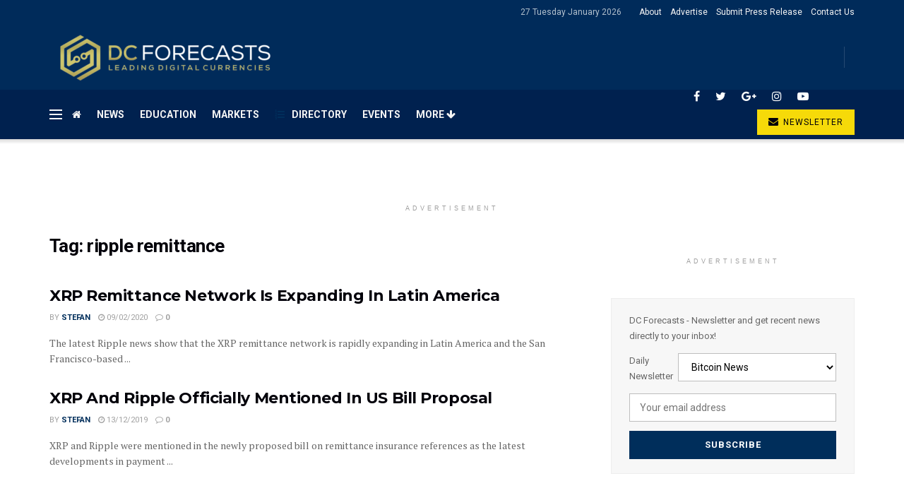

--- FILE ---
content_type: text/html; charset=UTF-8
request_url: https://www.dcforecasts.com/tag/ripple-remittance/
body_size: 34546
content:
<!doctype html>
<!--[if lt IE 7]> <html class="no-js lt-ie9 lt-ie8 lt-ie7" lang="en-US"> <![endif]-->
<!--[if IE 7]>    <html class="no-js lt-ie9 lt-ie8" lang="en-US"> <![endif]-->
<!--[if IE 8]>    <html class="no-js lt-ie9" lang="en-US"> <![endif]-->
<!--[if IE 9]>    <html class="no-js lt-ie10" lang="en-US"> <![endif]-->
<!--[if gt IE 8]><!--> <html class="no-js" lang="en-US"> <!--<![endif]-->
<head><script type="37129f101b97725e241ae2b0-text/javascript">if(navigator.userAgent.match(/MSIE|Internet Explorer/i)||navigator.userAgent.match(/Trident\/7\..*?rv:11/i)){var href=document.location.href;if(!href.match(/[?&]nowprocket/)){if(href.indexOf("?")==-1){if(href.indexOf("#")==-1){document.location.href=href+"?nowprocket=1"}else{document.location.href=href.replace("#","?nowprocket=1#")}}else{if(href.indexOf("#")==-1){document.location.href=href+"&nowprocket=1"}else{document.location.href=href.replace("#","&nowprocket=1#")}}}}</script><script type="37129f101b97725e241ae2b0-text/javascript">class RocketLazyLoadScripts{constructor(e){this.triggerEvents=e,this.eventOptions={passive:!0},this.userEventListener=this.triggerListener.bind(this),this.delayedScripts={normal:[],async:[],defer:[]},this.allJQueries=[]}_addUserInteractionListener(e){this.triggerEvents.forEach((t=>window.addEventListener(t,e.userEventListener,e.eventOptions)))}_removeUserInteractionListener(e){this.triggerEvents.forEach((t=>window.removeEventListener(t,e.userEventListener,e.eventOptions)))}triggerListener(){this._removeUserInteractionListener(this),"loading"===document.readyState?document.addEventListener("DOMContentLoaded",this._loadEverythingNow.bind(this)):this._loadEverythingNow()}async _loadEverythingNow(){this._delayEventListeners(),this._delayJQueryReady(this),this._handleDocumentWrite(),this._registerAllDelayedScripts(),this._preloadAllScripts(),await this._loadScriptsFromList(this.delayedScripts.normal),await this._loadScriptsFromList(this.delayedScripts.defer),await this._loadScriptsFromList(this.delayedScripts.async),await this._triggerDOMContentLoaded(),await this._triggerWindowLoad(),window.dispatchEvent(new Event("rocket-allScriptsLoaded"))}_registerAllDelayedScripts(){document.querySelectorAll("script[type=rocketlazyloadscript]").forEach((e=>{e.hasAttribute("src")?e.hasAttribute("async")&&!1!==e.async?this.delayedScripts.async.push(e):e.hasAttribute("defer")&&!1!==e.defer||"module"===e.getAttribute("data-rocket-type")?this.delayedScripts.defer.push(e):this.delayedScripts.normal.push(e):this.delayedScripts.normal.push(e)}))}async _transformScript(e){return await this._requestAnimFrame(),new Promise((t=>{const n=document.createElement("script");let i;[...e.attributes].forEach((e=>{let t=e.nodeName;"type"!==t&&("data-rocket-type"===t&&(t="type",i=e.nodeValue),n.setAttribute(t,e.nodeValue))})),e.hasAttribute("src")&&this._isValidScriptType(i)?(n.addEventListener("load",t),n.addEventListener("error",t)):(n.text=e.text,t()),e.parentNode.replaceChild(n,e)}))}_isValidScriptType(e){return!e||""===e||"string"==typeof e&&["text/javascript","text/x-javascript","text/ecmascript","text/jscript","application/javascript","application/x-javascript","application/ecmascript","application/jscript","module"].includes(e.toLowerCase())}async _loadScriptsFromList(e){const t=e.shift();return t?(await this._transformScript(t),this._loadScriptsFromList(e)):Promise.resolve()}_preloadAllScripts(){var e=document.createDocumentFragment();[...this.delayedScripts.normal,...this.delayedScripts.defer,...this.delayedScripts.async].forEach((t=>{const n=t.getAttribute("src");if(n){const t=document.createElement("link");t.href=n,t.rel="preload",t.as="script",e.appendChild(t)}})),document.head.appendChild(e)}_delayEventListeners(){let e={};function t(t,n){!function(t){function n(n){return e[t].eventsToRewrite.indexOf(n)>=0?"rocket-"+n:n}e[t]||(e[t]={originalFunctions:{add:t.addEventListener,remove:t.removeEventListener},eventsToRewrite:[]},t.addEventListener=function(){arguments[0]=n(arguments[0]),e[t].originalFunctions.add.apply(t,arguments)},t.removeEventListener=function(){arguments[0]=n(arguments[0]),e[t].originalFunctions.remove.apply(t,arguments)})}(t),e[t].eventsToRewrite.push(n)}function n(e,t){const n=e[t];Object.defineProperty(e,t,{get:n||function(){},set:n=>{e["rocket"+t]=n}})}t(document,"DOMContentLoaded"),t(window,"DOMContentLoaded"),t(window,"load"),t(window,"pageshow"),t(document,"readystatechange"),n(document,"onreadystatechange"),n(window,"onload"),n(window,"onpageshow")}_delayJQueryReady(e){let t=window.jQuery;Object.defineProperty(window,"jQuery",{get:()=>t,set(n){if(n&&n.fn&&!e.allJQueries.includes(n)){n.fn.ready=n.fn.init.prototype.ready=function(t){e.domReadyFired?t.bind(document)(n):document.addEventListener("rocket-DOMContentLoaded",(()=>t.bind(document)(n)))};const t=n.fn.on;n.fn.on=n.fn.init.prototype.on=function(){if(this[0]===window){function e(e){return e.split(" ").map((e=>"load"===e||0===e.indexOf("load.")?"rocket-jquery-load":e)).join(" ")}"string"==typeof arguments[0]||arguments[0]instanceof String?arguments[0]=e(arguments[0]):"object"==typeof arguments[0]&&Object.keys(arguments[0]).forEach((t=>{delete Object.assign(arguments[0],{[e(t)]:arguments[0][t]})[t]}))}return t.apply(this,arguments),this},e.allJQueries.push(n)}t=n}})}async _triggerDOMContentLoaded(){this.domReadyFired=!0,await this._requestAnimFrame(),document.dispatchEvent(new Event("rocket-DOMContentLoaded")),await this._requestAnimFrame(),window.dispatchEvent(new Event("rocket-DOMContentLoaded")),await this._requestAnimFrame(),document.dispatchEvent(new Event("rocket-readystatechange")),await this._requestAnimFrame(),document.rocketonreadystatechange&&document.rocketonreadystatechange()}async _triggerWindowLoad(){await this._requestAnimFrame(),window.dispatchEvent(new Event("rocket-load")),await this._requestAnimFrame(),window.rocketonload&&window.rocketonload(),await this._requestAnimFrame(),this.allJQueries.forEach((e=>e(window).trigger("rocket-jquery-load"))),window.dispatchEvent(new Event("rocket-pageshow")),await this._requestAnimFrame(),window.rocketonpageshow&&window.rocketonpageshow()}_handleDocumentWrite(){const e=new Map;document.write=document.writeln=function(t){const n=document.currentScript,i=document.createRange(),r=n.parentElement;let a=e.get(n);void 0===a&&(a=n.nextSibling,e.set(n,a));const o=document.createDocumentFragment();i.setStart(o,0),o.appendChild(i.createContextualFragment(t)),r.insertBefore(o,a)}}async _requestAnimFrame(){return new Promise((e=>requestAnimationFrame(e)))}static run(){const e=new RocketLazyLoadScripts(["keydown","mousemove","touchmove","touchstart","touchend","touchcancel","touchforcechange","wheel"]);e._addUserInteractionListener(e)}}RocketLazyLoadScripts.run();
</script>
    <meta http-equiv="Content-Type" content="text/html; charset=UTF-8" />
<script type="37129f101b97725e241ae2b0-text/javascript">
/* <![CDATA[ */
 var gform;gform||(document.addEventListener("gform_main_scripts_loaded",function(){gform.scriptsLoaded=!0}),window.addEventListener("DOMContentLoaded",function(){gform.domLoaded=!0}),gform={domLoaded:!1,scriptsLoaded:!1,initializeOnLoaded:function(o){gform.domLoaded&&gform.scriptsLoaded?o():!gform.domLoaded&&gform.scriptsLoaded?window.addEventListener("DOMContentLoaded",o):document.addEventListener("gform_main_scripts_loaded",o)},hooks:{action:{},filter:{}},addAction:function(o,n,r,t){gform.addHook("action",o,n,r,t)},addFilter:function(o,n,r,t){gform.addHook("filter",o,n,r,t)},doAction:function(o){gform.doHook("action",o,arguments)},applyFilters:function(o){return gform.doHook("filter",o,arguments)},removeAction:function(o,n){gform.removeHook("action",o,n)},removeFilter:function(o,n,r){gform.removeHook("filter",o,n,r)},addHook:function(o,n,r,t,i){null==gform.hooks[o][n]&&(gform.hooks[o][n]=[]);var e=gform.hooks[o][n];null==i&&(i=n+"_"+e.length),gform.hooks[o][n].push({tag:i,callable:r,priority:t=null==t?10:t})},doHook:function(n,o,r){var t;if(r=Array.prototype.slice.call(r,1),null!=gform.hooks[n][o]&&((o=gform.hooks[n][o]).sort(function(o,n){return o.priority-n.priority}),o.forEach(function(o){"function"!=typeof(t=o.callable)&&(t=window[t]),"action"==n?t.apply(null,r):r[0]=t.apply(null,r)})),"filter"==n)return r[0]},removeHook:function(o,n,t,i){var r;null!=gform.hooks[o][n]&&(r=(r=gform.hooks[o][n]).filter(function(o,n,r){return!!(null!=i&&i!=o.tag||null!=t&&t!=o.priority)}),gform.hooks[o][n]=r)}}); 
/* ]]> */
</script>

    <meta name='viewport' content='width=device-width, initial-scale=1, user-scalable=yes' />
    <link rel="profile" href="https://gmpg.org/xfn/11" />
    <link rel="pingback" href="https://www.dcforecasts.com/xmlrpc.php" />
    <title>ripple remittance &#8211; Cryptocurrency News | Bitcoin News | Cryptonews | DC Forecasts.com</title><link rel="stylesheet" href="https://www.dcforecasts.com/wp-content/cache/min/1/1063a33f8b94447beb30a087087c38a7.css" media="all" data-minify="1" />
<meta name='robots' content='max-image-preview:large' />
			<script type="rocketlazyloadscript" data-rocket-type="text/javascript">
              var jnews_ajax_url = '/?ajax-request=jnews'
			</script>
			<link rel='dns-prefetch' href='//www.google.com' />
<link rel='dns-prefetch' href='//cdn.jsdelivr.net' />
<link rel='dns-prefetch' href='//cdnjs.cloudflare.com' />
<link rel='dns-prefetch' href='//fonts.googleapis.com' />
<link rel='preconnect' href='https://fonts.gstatic.com' />
<link rel="alternate" type="application/rss+xml" title="Cryptocurrency News | Bitcoin News | Cryptonews | DC Forecasts.com &raquo; Feed" href="https://www.dcforecasts.com/feed/" />
<link rel="alternate" type="application/rss+xml" title="Cryptocurrency News | Bitcoin News | Cryptonews | DC Forecasts.com &raquo; Comments Feed" href="https://www.dcforecasts.com/comments/feed/" />
<link rel="alternate" type="application/rss+xml" title="Cryptocurrency News | Bitcoin News | Cryptonews | DC Forecasts.com &raquo; ripple remittance Tag Feed" href="https://www.dcforecasts.com/tag/ripple-remittance/feed/" />
<style id='wp-emoji-styles-inline-css' type='text/css'>

	img.wp-smiley, img.emoji {
		display: inline !important;
		border: none !important;
		box-shadow: none !important;
		height: 1em !important;
		width: 1em !important;
		margin: 0 0.07em !important;
		vertical-align: -0.1em !important;
		background: none !important;
		padding: 0 !important;
	}
</style>
<style id='classic-theme-styles-inline-css' type='text/css'>
/*! This file is auto-generated */
.wp-block-button__link{color:#fff;background-color:#32373c;border-radius:9999px;box-shadow:none;text-decoration:none;padding:calc(.667em + 2px) calc(1.333em + 2px);font-size:1.125em}.wp-block-file__button{background:#32373c;color:#fff;text-decoration:none}
</style>
<style id='global-styles-inline-css' type='text/css'>
body{--wp--preset--color--black: #000000;--wp--preset--color--cyan-bluish-gray: #abb8c3;--wp--preset--color--white: #ffffff;--wp--preset--color--pale-pink: #f78da7;--wp--preset--color--vivid-red: #cf2e2e;--wp--preset--color--luminous-vivid-orange: #ff6900;--wp--preset--color--luminous-vivid-amber: #fcb900;--wp--preset--color--light-green-cyan: #7bdcb5;--wp--preset--color--vivid-green-cyan: #00d084;--wp--preset--color--pale-cyan-blue: #8ed1fc;--wp--preset--color--vivid-cyan-blue: #0693e3;--wp--preset--color--vivid-purple: #9b51e0;--wp--preset--gradient--vivid-cyan-blue-to-vivid-purple: linear-gradient(135deg,rgba(6,147,227,1) 0%,rgb(155,81,224) 100%);--wp--preset--gradient--light-green-cyan-to-vivid-green-cyan: linear-gradient(135deg,rgb(122,220,180) 0%,rgb(0,208,130) 100%);--wp--preset--gradient--luminous-vivid-amber-to-luminous-vivid-orange: linear-gradient(135deg,rgba(252,185,0,1) 0%,rgba(255,105,0,1) 100%);--wp--preset--gradient--luminous-vivid-orange-to-vivid-red: linear-gradient(135deg,rgba(255,105,0,1) 0%,rgb(207,46,46) 100%);--wp--preset--gradient--very-light-gray-to-cyan-bluish-gray: linear-gradient(135deg,rgb(238,238,238) 0%,rgb(169,184,195) 100%);--wp--preset--gradient--cool-to-warm-spectrum: linear-gradient(135deg,rgb(74,234,220) 0%,rgb(151,120,209) 20%,rgb(207,42,186) 40%,rgb(238,44,130) 60%,rgb(251,105,98) 80%,rgb(254,248,76) 100%);--wp--preset--gradient--blush-light-purple: linear-gradient(135deg,rgb(255,206,236) 0%,rgb(152,150,240) 100%);--wp--preset--gradient--blush-bordeaux: linear-gradient(135deg,rgb(254,205,165) 0%,rgb(254,45,45) 50%,rgb(107,0,62) 100%);--wp--preset--gradient--luminous-dusk: linear-gradient(135deg,rgb(255,203,112) 0%,rgb(199,81,192) 50%,rgb(65,88,208) 100%);--wp--preset--gradient--pale-ocean: linear-gradient(135deg,rgb(255,245,203) 0%,rgb(182,227,212) 50%,rgb(51,167,181) 100%);--wp--preset--gradient--electric-grass: linear-gradient(135deg,rgb(202,248,128) 0%,rgb(113,206,126) 100%);--wp--preset--gradient--midnight: linear-gradient(135deg,rgb(2,3,129) 0%,rgb(40,116,252) 100%);--wp--preset--font-size--small: 13px;--wp--preset--font-size--medium: 20px;--wp--preset--font-size--large: 36px;--wp--preset--font-size--x-large: 42px;--wp--preset--spacing--20: 0.44rem;--wp--preset--spacing--30: 0.67rem;--wp--preset--spacing--40: 1rem;--wp--preset--spacing--50: 1.5rem;--wp--preset--spacing--60: 2.25rem;--wp--preset--spacing--70: 3.38rem;--wp--preset--spacing--80: 5.06rem;--wp--preset--shadow--natural: 6px 6px 9px rgba(0, 0, 0, 0.2);--wp--preset--shadow--deep: 12px 12px 50px rgba(0, 0, 0, 0.4);--wp--preset--shadow--sharp: 6px 6px 0px rgba(0, 0, 0, 0.2);--wp--preset--shadow--outlined: 6px 6px 0px -3px rgba(255, 255, 255, 1), 6px 6px rgba(0, 0, 0, 1);--wp--preset--shadow--crisp: 6px 6px 0px rgba(0, 0, 0, 1);}:where(.is-layout-flex){gap: 0.5em;}:where(.is-layout-grid){gap: 0.5em;}body .is-layout-flow > .alignleft{float: left;margin-inline-start: 0;margin-inline-end: 2em;}body .is-layout-flow > .alignright{float: right;margin-inline-start: 2em;margin-inline-end: 0;}body .is-layout-flow > .aligncenter{margin-left: auto !important;margin-right: auto !important;}body .is-layout-constrained > .alignleft{float: left;margin-inline-start: 0;margin-inline-end: 2em;}body .is-layout-constrained > .alignright{float: right;margin-inline-start: 2em;margin-inline-end: 0;}body .is-layout-constrained > .aligncenter{margin-left: auto !important;margin-right: auto !important;}body .is-layout-constrained > :where(:not(.alignleft):not(.alignright):not(.alignfull)){max-width: var(--wp--style--global--content-size);margin-left: auto !important;margin-right: auto !important;}body .is-layout-constrained > .alignwide{max-width: var(--wp--style--global--wide-size);}body .is-layout-flex{display: flex;}body .is-layout-flex{flex-wrap: wrap;align-items: center;}body .is-layout-flex > *{margin: 0;}body .is-layout-grid{display: grid;}body .is-layout-grid > *{margin: 0;}:where(.wp-block-columns.is-layout-flex){gap: 2em;}:where(.wp-block-columns.is-layout-grid){gap: 2em;}:where(.wp-block-post-template.is-layout-flex){gap: 1.25em;}:where(.wp-block-post-template.is-layout-grid){gap: 1.25em;}.has-black-color{color: var(--wp--preset--color--black) !important;}.has-cyan-bluish-gray-color{color: var(--wp--preset--color--cyan-bluish-gray) !important;}.has-white-color{color: var(--wp--preset--color--white) !important;}.has-pale-pink-color{color: var(--wp--preset--color--pale-pink) !important;}.has-vivid-red-color{color: var(--wp--preset--color--vivid-red) !important;}.has-luminous-vivid-orange-color{color: var(--wp--preset--color--luminous-vivid-orange) !important;}.has-luminous-vivid-amber-color{color: var(--wp--preset--color--luminous-vivid-amber) !important;}.has-light-green-cyan-color{color: var(--wp--preset--color--light-green-cyan) !important;}.has-vivid-green-cyan-color{color: var(--wp--preset--color--vivid-green-cyan) !important;}.has-pale-cyan-blue-color{color: var(--wp--preset--color--pale-cyan-blue) !important;}.has-vivid-cyan-blue-color{color: var(--wp--preset--color--vivid-cyan-blue) !important;}.has-vivid-purple-color{color: var(--wp--preset--color--vivid-purple) !important;}.has-black-background-color{background-color: var(--wp--preset--color--black) !important;}.has-cyan-bluish-gray-background-color{background-color: var(--wp--preset--color--cyan-bluish-gray) !important;}.has-white-background-color{background-color: var(--wp--preset--color--white) !important;}.has-pale-pink-background-color{background-color: var(--wp--preset--color--pale-pink) !important;}.has-vivid-red-background-color{background-color: var(--wp--preset--color--vivid-red) !important;}.has-luminous-vivid-orange-background-color{background-color: var(--wp--preset--color--luminous-vivid-orange) !important;}.has-luminous-vivid-amber-background-color{background-color: var(--wp--preset--color--luminous-vivid-amber) !important;}.has-light-green-cyan-background-color{background-color: var(--wp--preset--color--light-green-cyan) !important;}.has-vivid-green-cyan-background-color{background-color: var(--wp--preset--color--vivid-green-cyan) !important;}.has-pale-cyan-blue-background-color{background-color: var(--wp--preset--color--pale-cyan-blue) !important;}.has-vivid-cyan-blue-background-color{background-color: var(--wp--preset--color--vivid-cyan-blue) !important;}.has-vivid-purple-background-color{background-color: var(--wp--preset--color--vivid-purple) !important;}.has-black-border-color{border-color: var(--wp--preset--color--black) !important;}.has-cyan-bluish-gray-border-color{border-color: var(--wp--preset--color--cyan-bluish-gray) !important;}.has-white-border-color{border-color: var(--wp--preset--color--white) !important;}.has-pale-pink-border-color{border-color: var(--wp--preset--color--pale-pink) !important;}.has-vivid-red-border-color{border-color: var(--wp--preset--color--vivid-red) !important;}.has-luminous-vivid-orange-border-color{border-color: var(--wp--preset--color--luminous-vivid-orange) !important;}.has-luminous-vivid-amber-border-color{border-color: var(--wp--preset--color--luminous-vivid-amber) !important;}.has-light-green-cyan-border-color{border-color: var(--wp--preset--color--light-green-cyan) !important;}.has-vivid-green-cyan-border-color{border-color: var(--wp--preset--color--vivid-green-cyan) !important;}.has-pale-cyan-blue-border-color{border-color: var(--wp--preset--color--pale-cyan-blue) !important;}.has-vivid-cyan-blue-border-color{border-color: var(--wp--preset--color--vivid-cyan-blue) !important;}.has-vivid-purple-border-color{border-color: var(--wp--preset--color--vivid-purple) !important;}.has-vivid-cyan-blue-to-vivid-purple-gradient-background{background: var(--wp--preset--gradient--vivid-cyan-blue-to-vivid-purple) !important;}.has-light-green-cyan-to-vivid-green-cyan-gradient-background{background: var(--wp--preset--gradient--light-green-cyan-to-vivid-green-cyan) !important;}.has-luminous-vivid-amber-to-luminous-vivid-orange-gradient-background{background: var(--wp--preset--gradient--luminous-vivid-amber-to-luminous-vivid-orange) !important;}.has-luminous-vivid-orange-to-vivid-red-gradient-background{background: var(--wp--preset--gradient--luminous-vivid-orange-to-vivid-red) !important;}.has-very-light-gray-to-cyan-bluish-gray-gradient-background{background: var(--wp--preset--gradient--very-light-gray-to-cyan-bluish-gray) !important;}.has-cool-to-warm-spectrum-gradient-background{background: var(--wp--preset--gradient--cool-to-warm-spectrum) !important;}.has-blush-light-purple-gradient-background{background: var(--wp--preset--gradient--blush-light-purple) !important;}.has-blush-bordeaux-gradient-background{background: var(--wp--preset--gradient--blush-bordeaux) !important;}.has-luminous-dusk-gradient-background{background: var(--wp--preset--gradient--luminous-dusk) !important;}.has-pale-ocean-gradient-background{background: var(--wp--preset--gradient--pale-ocean) !important;}.has-electric-grass-gradient-background{background: var(--wp--preset--gradient--electric-grass) !important;}.has-midnight-gradient-background{background: var(--wp--preset--gradient--midnight) !important;}.has-small-font-size{font-size: var(--wp--preset--font-size--small) !important;}.has-medium-font-size{font-size: var(--wp--preset--font-size--medium) !important;}.has-large-font-size{font-size: var(--wp--preset--font-size--large) !important;}.has-x-large-font-size{font-size: var(--wp--preset--font-size--x-large) !important;}
.wp-block-navigation a:where(:not(.wp-element-button)){color: inherit;}
:where(.wp-block-post-template.is-layout-flex){gap: 1.25em;}:where(.wp-block-post-template.is-layout-grid){gap: 1.25em;}
:where(.wp-block-columns.is-layout-flex){gap: 2em;}:where(.wp-block-columns.is-layout-grid){gap: 2em;}
.wp-block-pullquote{font-size: 1.5em;line-height: 1.6;}
</style>







<link rel='stylesheet' id='jeg_customizer_font-css' href='//fonts.googleapis.com/css?family=Roboto%3Aregular%2C700%7CMontserrat%3A700%2C700%2Cregular%7CPT+Serif%3Aregular%2Citalic%2C700&#038;display=swap&#038;ver=1.2.6' type='text/css' media='all' />
















<style id='rocket-lazyload-inline-css' type='text/css'>
.rll-youtube-player{position:relative;padding-bottom:56.23%;height:0;overflow:hidden;max-width:100%;}.rll-youtube-player iframe{position:absolute;top:0;left:0;width:100%;height:100%;z-index:100;background:0 0}.rll-youtube-player img{bottom:0;display:block;left:0;margin:auto;max-width:100%;width:100%;position:absolute;right:0;top:0;border:none;height:auto;cursor:pointer;-webkit-transition:.4s all;-moz-transition:.4s all;transition:.4s all}.rll-youtube-player img:hover{-webkit-filter:brightness(75%)}.rll-youtube-player .play{height:72px;width:72px;left:50%;top:50%;margin-left:-36px;margin-top:-36px;position:absolute;background:url(https://www.dcforecasts.com/wp-content/plugins/wp-rocket/assets/img/youtube.png) no-repeat;cursor:pointer}.wp-has-aspect-ratio .rll-youtube-player{position:absolute;padding-bottom:0;width:100%;height:100%;top:0;bottom:0;left:0;right:0}
</style>


<script type="37129f101b97725e241ae2b0-text/javascript" id="jquery-core-js-extra">
/* <![CDATA[ */
var uael_script = {"post_loader":"https:\/\/www.dcforecasts.com\/wp-content\/plugins\/ultimate-elementor\/assets\/img\/post-loader.gif","url":"https:\/\/www.dcforecasts.com\/wp-admin\/admin-ajax.php","search_str":"Search:","table_not_found_str":"No matching records found","table_length_string":"Show _MENU_ Entries","uael_particles_url":"https:\/\/www.dcforecasts.com\/wp-content\/plugins\/ultimate-elementor\/assets\/min-js\/uael-particles.min.js","particles_url":"https:\/\/www.dcforecasts.com\/wp-content\/plugins\/ultimate-elementor\/assets\/lib\/particles\/particles.min.js"};
var uael = {"ajax_url":"https:\/\/www.dcforecasts.com\/wp-admin\/admin-ajax.php"};
var uaelRegistration = {"invalid_mail":"Enter valid Email!","pass_unmatch":"The specified password do not match!","required":"This Field is required!","form_nonce":"d7bc39f82f","incorrect_password":"Error: The Password you have entered is incorrect.","invalid_username":"Unknown username. Check again or try your email address.","invalid_email":"Unknown email address. Check again or try your username."};
/* ]]> */
</script>
<script type="rocketlazyloadscript" data-rocket-type="text/javascript" src="https://www.dcforecasts.com/wp-includes/js/jquery/jquery.min.js?ver=3.7.1" id="jquery-core-js" defer></script>
<script type="rocketlazyloadscript" data-rocket-type="text/javascript" src="https://www.dcforecasts.com/wp-includes/js/jquery/jquery-migrate.min.js?ver=3.4.1" id="jquery-migrate-js" defer></script>
<script type="rocketlazyloadscript" data-rocket-type="text/javascript" defer='defer' src="https://www.dcforecasts.com/wp-content/plugins/gravityforms/js/jquery.json.min.js?ver=2.5.16" id="gform_json-js"></script>
<script type="37129f101b97725e241ae2b0-text/javascript" id="gform_gravityforms-js-extra">
/* <![CDATA[ */
var gform_i18n = {"datepicker":{"days":{"monday":"Mon","tuesday":"Tue","wednesday":"Wed","thursday":"Thu","friday":"Fri","saturday":"Sat","sunday":"Sun"},"months":{"january":"January","february":"February","march":"March","april":"April","may":"May","june":"June","july":"July","august":"August","september":"September","october":"October","november":"November","december":"December"},"firstDay":1,"iconText":"Select date"}};
var gf_global = {"gf_currency_config":{"name":"U.S. Dollar","symbol_left":"$","symbol_right":"","symbol_padding":"","thousand_separator":",","decimal_separator":".","decimals":2,"code":"USD"},"base_url":"https:\/\/www.dcforecasts.com\/wp-content\/plugins\/gravityforms","number_formats":[],"spinnerUrl":"https:\/\/www.dcforecasts.com\/wp-content\/plugins\/gravityforms\/images\/spinner.svg","strings":{"newRowAdded":"New row added.","rowRemoved":"Row removed","formSaved":"The form has been saved.  The content contains the link to return and complete the form."}};
var gf_legacy_multi = {"1":"1"};
var gf_global = {"gf_currency_config":{"name":"U.S. Dollar","symbol_left":"$","symbol_right":"","symbol_padding":"","thousand_separator":",","decimal_separator":".","decimals":2,"code":"USD"},"base_url":"https:\/\/www.dcforecasts.com\/wp-content\/plugins\/gravityforms","number_formats":[],"spinnerUrl":"https:\/\/www.dcforecasts.com\/wp-content\/plugins\/gravityforms\/images\/spinner.svg","strings":{"newRowAdded":"New row added.","rowRemoved":"Row removed","formSaved":"The form has been saved.  The content contains the link to return and complete the form."}};
var gf_legacy_multi = {"1":"1","4":"1"};
var gf_global = {"gf_currency_config":{"name":"U.S. Dollar","symbol_left":"$","symbol_right":"","symbol_padding":"","thousand_separator":",","decimal_separator":".","decimals":2,"code":"USD"},"base_url":"https:\/\/www.dcforecasts.com\/wp-content\/plugins\/gravityforms","number_formats":[],"spinnerUrl":"https:\/\/www.dcforecasts.com\/wp-content\/plugins\/gravityforms\/images\/spinner.svg","strings":{"newRowAdded":"New row added.","rowRemoved":"Row removed","formSaved":"The form has been saved.  The content contains the link to return and complete the form."}};
var gf_legacy_multi = {"1":"1","4":"1","3":"1"};
var gf_global = {"gf_currency_config":{"name":"U.S. Dollar","symbol_left":"$","symbol_right":"","symbol_padding":"","thousand_separator":",","decimal_separator":".","decimals":2,"code":"USD"},"base_url":"https:\/\/www.dcforecasts.com\/wp-content\/plugins\/gravityforms","number_formats":[],"spinnerUrl":"https:\/\/www.dcforecasts.com\/wp-content\/plugins\/gravityforms\/images\/spinner.svg","strings":{"newRowAdded":"New row added.","rowRemoved":"Row removed","formSaved":"The form has been saved.  The content contains the link to return and complete the form."}};
var gf_legacy_multi = {"1":"1","4":"1","3":"1","5":"1"};
var gform_gravityforms = {"strings":{"invalid_file_extension":"This type of file is not allowed. Must be one of the following:","delete_file":"Delete this file","in_progress":"in progress","file_exceeds_limit":"File exceeds size limit","illegal_extension":"This type of file is not allowed.","max_reached":"Maximum number of files reached","unknown_error":"There was a problem while saving the file on the server","currently_uploading":"Please wait for the uploading to complete","cancel":"Cancel","cancel_upload":"Cancel this upload","cancelled":"Cancelled"},"vars":{"images_url":"https:\/\/www.dcforecasts.com\/wp-content\/plugins\/gravityforms\/images"}};
var gf_legacy = {"is_legacy":"1"};
var gf_global = {"gf_currency_config":{"name":"U.S. Dollar","symbol_left":"$","symbol_right":"","symbol_padding":"","thousand_separator":",","decimal_separator":".","decimals":2,"code":"USD"},"base_url":"https:\/\/www.dcforecasts.com\/wp-content\/plugins\/gravityforms","number_formats":[],"spinnerUrl":"https:\/\/www.dcforecasts.com\/wp-content\/plugins\/gravityforms\/images\/spinner.svg","strings":{"newRowAdded":"New row added.","rowRemoved":"Row removed","formSaved":"The form has been saved.  The content contains the link to return and complete the form."}};
var gf_legacy_multi = {"1":"1","4":"1","3":"1","5":"1","6":"1"};
var gform_gravityforms = {"strings":{"invalid_file_extension":"This type of file is not allowed. Must be one of the following:","delete_file":"Delete this file","in_progress":"in progress","file_exceeds_limit":"File exceeds size limit","illegal_extension":"This type of file is not allowed.","max_reached":"Maximum number of files reached","unknown_error":"There was a problem while saving the file on the server","currently_uploading":"Please wait for the uploading to complete","cancel":"Cancel","cancel_upload":"Cancel this upload","cancelled":"Cancelled"},"vars":{"images_url":"https:\/\/www.dcforecasts.com\/wp-content\/plugins\/gravityforms\/images"}};
var gf_legacy = {"is_legacy":"1"};
var gf_global = {"gf_currency_config":{"name":"U.S. Dollar","symbol_left":"$","symbol_right":"","symbol_padding":"","thousand_separator":",","decimal_separator":".","decimals":2,"code":"USD"},"base_url":"https:\/\/www.dcforecasts.com\/wp-content\/plugins\/gravityforms","number_formats":[],"spinnerUrl":"https:\/\/www.dcforecasts.com\/wp-content\/plugins\/gravityforms\/images\/spinner.svg","strings":{"newRowAdded":"New row added.","rowRemoved":"Row removed","formSaved":"The form has been saved.  The content contains the link to return and complete the form."}};
var gf_legacy_multi = {"1":"1","4":"1","3":"1","5":"1","6":"1","2":"1"};
/* ]]> */
</script>
<script type="rocketlazyloadscript" data-rocket-type="text/javascript" id="gform_gravityforms-js-before">
/* <![CDATA[ */

/* ]]> */
</script>
<script type="rocketlazyloadscript" data-rocket-type="text/javascript" defer='defer' src="https://www.dcforecasts.com/wp-content/plugins/gravityforms/js/gravityforms.min.js?ver=2.5.16" id="gform_gravityforms-js"></script>
<script type="rocketlazyloadscript" data-rocket-type="text/javascript" defer='defer' src="https://www.google.com/recaptcha/api.js?hl=en&amp;ver=6.4.2#038;render=explicit" id="gform_recaptcha-js"></script>
<script type="37129f101b97725e241ae2b0-text/javascript" id="gform_coupon_script-js-extra">
/* <![CDATA[ */
var gform_coupon_script_strings = {"ajaxurl":"https:\/\/www.dcforecasts.com\/wp-admin\/admin-ajax.php"};
var gform_coupon_script_strings = {"ajaxurl":"https:\/\/www.dcforecasts.com\/wp-admin\/admin-ajax.php"};
var gform_coupon_script_strings = {"ajaxurl":"https:\/\/www.dcforecasts.com\/wp-admin\/admin-ajax.php"};
var gform_coupon_script_strings = {"ajaxurl":"https:\/\/www.dcforecasts.com\/wp-admin\/admin-ajax.php"};
/* ]]> */
</script>
<script type="rocketlazyloadscript" data-rocket-type="text/javascript" defer='defer' src="https://www.dcforecasts.com/wp-content/plugins/gravityformscoupons/js/coupons.min.js?ver=3.0" id="gform_coupon_script-js"></script>
<script type="rocketlazyloadscript" data-minify="1" data-rocket-type="text/javascript" src="https://www.dcforecasts.com/wp-content/cache/min/1/npm/chart.js@2.9.3/dist/Chart.min.js?ver=1706020894" id="chart-js-js" defer></script>
<script type="rocketlazyloadscript" data-minify="1" data-rocket-type="text/javascript" src="https://www.dcforecasts.com/wp-content/cache/min/1/ajax/libs/chartjs-plugin-annotation/0.5.7/chartjs-plugin-annotation.min.js?ver=1706020895" id="chart-annotation-js-js" defer></script>
<link rel="https://api.w.org/" href="https://www.dcforecasts.com/wp-json/" /><link rel="alternate" type="application/json" href="https://www.dcforecasts.com/wp-json/wp/v2/tags/27745" /><link rel="EditURI" type="application/rsd+xml" title="RSD" href="https://www.dcforecasts.com/xmlrpc.php?rsd" />
<link rel="icon" href="https://www.dcforecasts.com/wp-content/uploads/2020/01/cropped-dcforecastsinternationalcrtpocurrencylogo-75x75.jpg" sizes="32x32" />
<link rel="icon" href="https://www.dcforecasts.com/wp-content/uploads/2020/01/cropped-dcforecastsinternationalcrtpocurrencylogo-300x300.jpg" sizes="192x192" />
<link rel="apple-touch-icon" href="https://www.dcforecasts.com/wp-content/uploads/2020/01/cropped-dcforecastsinternationalcrtpocurrencylogo-300x300.jpg" />
<meta name="msapplication-TileImage" content="https://www.dcforecasts.com/wp-content/uploads/2020/01/cropped-dcforecastsinternationalcrtpocurrencylogo-300x300.jpg" />
<style id="jeg_dynamic_css" type="text/css" data-type="jeg_custom-css">body { --j-body-color : #666666; --j-accent-color : #002e5b; --j-alt-color : #840032; --j-heading-color : #02010a; --j-entry-link-color : #0058bc; } body,.newsfeed_carousel.owl-carousel .owl-nav div,.jeg_filter_button,.owl-carousel .owl-nav div,.jeg_readmore,.jeg_hero_style_7 .jeg_post_meta a,.widget_calendar thead th,.widget_calendar tfoot a,.jeg_socialcounter a,.entry-header .jeg_meta_like a,.entry-header .jeg_meta_comment a,.entry-content tbody tr:hover,.entry-content th,.jeg_splitpost_nav li:hover a,#breadcrumbs a,.jeg_author_socials a:hover,.jeg_footer_content a,.jeg_footer_bottom a,.jeg_cartcontent,.woocommerce .woocommerce-breadcrumb a { color : #666666; } a,.jeg_menu_style_5 > li > a:hover,.jeg_menu_style_5 > li.sfHover > a,.jeg_menu_style_5 > li.current-menu-item > a,.jeg_menu_style_5 > li.current-menu-ancestor > a,.jeg_navbar .jeg_menu:not(.jeg_main_menu) > li > a:hover,.jeg_midbar .jeg_menu:not(.jeg_main_menu) > li > a:hover,.jeg_side_tabs li.active,.jeg_block_heading_5 strong,.jeg_block_heading_6 strong,.jeg_block_heading_7 strong,.jeg_block_heading_8 strong,.jeg_subcat_list li a:hover,.jeg_subcat_list li button:hover,.jeg_pl_lg_7 .jeg_thumb .jeg_post_category a,.jeg_pl_xs_2:before,.jeg_pl_xs_4 .jeg_postblock_content:before,.jeg_postblock .jeg_post_title a:hover,.jeg_hero_style_6 .jeg_post_title a:hover,.jeg_sidefeed .jeg_pl_xs_3 .jeg_post_title a:hover,.widget_jnews_popular .jeg_post_title a:hover,.jeg_meta_author a,.widget_archive li a:hover,.widget_pages li a:hover,.widget_meta li a:hover,.widget_recent_entries li a:hover,.widget_rss li a:hover,.widget_rss cite,.widget_categories li a:hover,.widget_categories li.current-cat > a,#breadcrumbs a:hover,.jeg_share_count .counts,.commentlist .bypostauthor > .comment-body > .comment-author > .fn,span.required,.jeg_review_title,.bestprice .price,.authorlink a:hover,.jeg_vertical_playlist .jeg_video_playlist_play_icon,.jeg_vertical_playlist .jeg_video_playlist_item.active .jeg_video_playlist_thumbnail:before,.jeg_horizontal_playlist .jeg_video_playlist_play,.woocommerce li.product .pricegroup .button,.widget_display_forums li a:hover,.widget_display_topics li:before,.widget_display_replies li:before,.widget_display_views li:before,.bbp-breadcrumb a:hover,.jeg_mobile_menu li.sfHover > a,.jeg_mobile_menu li a:hover,.split-template-6 .pagenum, .jeg_mobile_menu_style_5 > li > a:hover, .jeg_mobile_menu_style_5 > li.sfHover > a, .jeg_mobile_menu_style_5 > li.current-menu-item > a, .jeg_mobile_menu_style_5 > li.current-menu-ancestor > a { color : #002e5b; } .jeg_menu_style_1 > li > a:before,.jeg_menu_style_2 > li > a:before,.jeg_menu_style_3 > li > a:before,.jeg_side_toggle,.jeg_slide_caption .jeg_post_category a,.jeg_slider_type_1 .owl-nav .owl-next,.jeg_block_heading_1 .jeg_block_title span,.jeg_block_heading_2 .jeg_block_title span,.jeg_block_heading_3,.jeg_block_heading_4 .jeg_block_title span,.jeg_block_heading_6:after,.jeg_pl_lg_box .jeg_post_category a,.jeg_pl_md_box .jeg_post_category a,.jeg_readmore:hover,.jeg_thumb .jeg_post_category a,.jeg_block_loadmore a:hover, .jeg_postblock.alt .jeg_block_loadmore a:hover,.jeg_block_loadmore a.active,.jeg_postblock_carousel_2 .jeg_post_category a,.jeg_heroblock .jeg_post_category a,.jeg_pagenav_1 .page_number.active,.jeg_pagenav_1 .page_number.active:hover,input[type="submit"],.btn,.button,.widget_tag_cloud a:hover,.popularpost_item:hover .jeg_post_title a:before,.jeg_splitpost_4 .page_nav,.jeg_splitpost_5 .page_nav,.jeg_post_via a:hover,.jeg_post_source a:hover,.jeg_post_tags a:hover,.comment-reply-title small a:before,.comment-reply-title small a:after,.jeg_storelist .productlink,.authorlink li.active a:before,.jeg_footer.dark .socials_widget:not(.nobg) a:hover .fa,div.jeg_breakingnews_title,.jeg_overlay_slider_bottom.owl-carousel .owl-nav div,.jeg_overlay_slider_bottom.owl-carousel .owl-nav div:hover,.jeg_vertical_playlist .jeg_video_playlist_current,.woocommerce span.onsale,.woocommerce #respond input#submit:hover,.woocommerce a.button:hover,.woocommerce button.button:hover,.woocommerce input.button:hover,.woocommerce #respond input#submit.alt,.woocommerce a.button.alt,.woocommerce button.button.alt,.woocommerce input.button.alt,.jeg_popup_post .caption,.jeg_footer.dark input[type="submit"],.jeg_footer.dark .btn,.jeg_footer.dark .button,.footer_widget.widget_tag_cloud a:hover, .jeg_inner_content .content-inner .jeg_post_category a:hover, #buddypress .standard-form button, #buddypress a.button, #buddypress input[type="submit"], #buddypress input[type="button"], #buddypress input[type="reset"], #buddypress ul.button-nav li a, #buddypress .generic-button a, #buddypress .generic-button button, #buddypress .comment-reply-link, #buddypress a.bp-title-button, #buddypress.buddypress-wrap .members-list li .user-update .activity-read-more a, div#buddypress .standard-form button:hover,div#buddypress a.button:hover,div#buddypress input[type="submit"]:hover,div#buddypress input[type="button"]:hover,div#buddypress input[type="reset"]:hover,div#buddypress ul.button-nav li a:hover,div#buddypress .generic-button a:hover,div#buddypress .generic-button button:hover,div#buddypress .comment-reply-link:hover,div#buddypress a.bp-title-button:hover,div#buddypress.buddypress-wrap .members-list li .user-update .activity-read-more a:hover, #buddypress #item-nav .item-list-tabs ul li a:before, .jeg_inner_content .jeg_meta_container .follow-wrapper a { background-color : #002e5b; } .jeg_block_heading_7 .jeg_block_title span, .jeg_readmore:hover, .jeg_block_loadmore a:hover, .jeg_block_loadmore a.active, .jeg_pagenav_1 .page_number.active, .jeg_pagenav_1 .page_number.active:hover, .jeg_pagenav_3 .page_number:hover, .jeg_prevnext_post a:hover h3, .jeg_overlay_slider .jeg_post_category, .jeg_sidefeed .jeg_post.active, .jeg_vertical_playlist.jeg_vertical_playlist .jeg_video_playlist_item.active .jeg_video_playlist_thumbnail img, .jeg_horizontal_playlist .jeg_video_playlist_item.active { border-color : #002e5b; } .jeg_tabpost_nav li.active, .woocommerce div.product .woocommerce-tabs ul.tabs li.active, .jeg_mobile_menu_style_1 > li.current-menu-item a, .jeg_mobile_menu_style_1 > li.current-menu-ancestor a, .jeg_mobile_menu_style_2 > li.current-menu-item::after, .jeg_mobile_menu_style_2 > li.current-menu-ancestor::after, .jeg_mobile_menu_style_3 > li.current-menu-item::before, .jeg_mobile_menu_style_3 > li.current-menu-ancestor::before { border-bottom-color : #002e5b; } .jeg_post_meta .fa, .entry-header .jeg_post_meta .fa, .jeg_review_stars, .jeg_price_review_list { color : #840032; } .jeg_share_button.share-float.share-monocrhome a { background-color : #840032; } h1,h2,h3,h4,h5,h6,.jeg_post_title a,.entry-header .jeg_post_title,.jeg_hero_style_7 .jeg_post_title a,.jeg_block_title,.jeg_splitpost_bar .current_title,.jeg_video_playlist_title,.gallery-caption,.jeg_push_notification_button>a.button { color : #02010a; } .split-template-9 .pagenum, .split-template-10 .pagenum, .split-template-11 .pagenum, .split-template-12 .pagenum, .split-template-13 .pagenum, .split-template-15 .pagenum, .split-template-18 .pagenum, .split-template-20 .pagenum, .split-template-19 .current_title span, .split-template-20 .current_title span { background-color : #02010a; } .entry-content .content-inner a { color : #0058bc; } .jeg_topbar .jeg_nav_row, .jeg_topbar .jeg_search_no_expand .jeg_search_input { line-height : 35px; } .jeg_topbar .jeg_nav_row, .jeg_topbar .jeg_nav_icon { height : 35px; } .jeg_topbar, .jeg_topbar.dark, .jeg_topbar.custom { background : #002b5a; } .jeg_topbar .jeg_nav_item, .jeg_topbar.dark .jeg_nav_item { border-color : rgba(255,255,255,0); } .jeg_topbar a, .jeg_topbar.dark a { color : #1e73be; } .jeg_midbar { height : 92px; } .jeg_midbar, .jeg_midbar.dark { background-color : #002b5a; border-bottom-width : 0px; } .jeg_midbar a, .jeg_midbar.dark a { color : #02010a; } .jeg_header .jeg_bottombar.jeg_navbar_wrapper:not(.jeg_navbar_boxed), .jeg_header .jeg_bottombar.jeg_navbar_boxed .jeg_nav_row { background : #00214f; } .jeg_header .jeg_bottombar, .jeg_header .jeg_bottombar.jeg_navbar_dark, .jeg_bottombar.jeg_navbar_boxed .jeg_nav_row, .jeg_bottombar.jeg_navbar_dark.jeg_navbar_boxed .jeg_nav_row { border-bottom-width : 0px; } .jeg_header_sticky .jeg_navbar_wrapper:not(.jeg_navbar_boxed), .jeg_header_sticky .jeg_navbar_boxed .jeg_nav_row { background : #00214f; } .jeg_stickybar, .jeg_stickybar.dark { border-bottom-width : 0px; } .jeg_mobile_midbar, .jeg_mobile_midbar.dark { background : #00214f; } .jeg_header .socials_widget > a > i.fa:before { color : #ffffff; } .jeg_header .socials_widget.nobg > a > span.jeg-icon svg { fill : #ffffff; } .jeg_header .socials_widget > a > span.jeg-icon svg { fill : #ffffff; } .jeg_aside_item.socials_widget > a > i.fa:before { color : #002C5B; } .jeg_aside_item.socials_widget.nobg a span.jeg-icon svg { fill : #002C5B; } .jeg_aside_item.socials_widget a span.jeg-icon svg { fill : #002C5B; } .jeg_top_date { color : #b2c0cd; } .jeg_header .jeg_button_1 .btn { background : #f6da09; color : #02010a; border-color : #fde428; } .jeg_nav_account, .jeg_navbar .jeg_nav_account .jeg_menu > li > a, .jeg_midbar .jeg_nav_account .jeg_menu > li > a { color : #ffffff; } .jeg_menu.jeg_accountlink li > ul, .jeg_menu.jeg_accountlink li > ul li > a, .jeg_menu.jeg_accountlink li > ul li:hover > a, .jeg_menu.jeg_accountlink li > ul li.sfHover > a { color : #02010a; } .jeg_menu.jeg_accountlink li > ul li:hover > a, .jeg_menu.jeg_accountlink li > ul li.sfHover > a { background-color : #f6da09; } .jeg_menu.jeg_accountlink li > ul, .jeg_menu.jeg_accountlink li > ul li a { border-color : #ffffff; } .jeg_navbar_mobile .jeg_search_wrapper .jeg_search_toggle, .jeg_navbar_mobile .dark .jeg_search_wrapper .jeg_search_toggle { color : #ffffff; } .jeg_nav_search { width : 40%; } .jeg_header .jeg_search_no_expand .jeg_search_result a, .jeg_header .jeg_search_no_expand .jeg_search_result .search-link { color : #02010a; } .jeg_menu_style_1 > li > a:before, .jeg_menu_style_2 > li > a:before, .jeg_menu_style_3 > li > a:before { background : #f6da09; } .jeg_header .jeg_menu.jeg_main_menu > li > a:hover, .jeg_header .jeg_menu.jeg_main_menu > li.sfHover > a, .jeg_header .jeg_menu.jeg_main_menu > li > .sf-with-ul:hover:after, .jeg_header .jeg_menu.jeg_main_menu > li.sfHover > .sf-with-ul:after, .jeg_header .jeg_menu_style_4 > li.current-menu-item > a, .jeg_header .jeg_menu_style_4 > li.current-menu-ancestor > a, .jeg_header .jeg_menu_style_5 > li.current-menu-item > a, .jeg_header .jeg_menu_style_5 > li.current-menu-ancestor > a { color : #f6da09; } .jeg_navbar_wrapper .jeg_menu li > ul { background : #ffffff; } .jeg_navbar_wrapper .jeg_menu li > ul li > a { color : #666666; } .jeg_navbar_wrapper .jeg_menu li > ul li:hover > a, .jeg_navbar_wrapper .jeg_menu li > ul li.sfHover > a, .jeg_navbar_wrapper .jeg_menu li > ul li.current-menu-item > a, .jeg_navbar_wrapper .jeg_menu li > ul li.current-menu-ancestor > a { background : #fde428; } .jeg_header .jeg_navbar_wrapper .jeg_menu li > ul li:hover > a, .jeg_header .jeg_navbar_wrapper .jeg_menu li > ul li.sfHover > a, .jeg_header .jeg_navbar_wrapper .jeg_menu li > ul li.current-menu-item > a, .jeg_header .jeg_navbar_wrapper .jeg_menu li > ul li.current-menu-ancestor > a, .jeg_header .jeg_navbar_wrapper .jeg_menu li > ul li:hover > .sf-with-ul:after, .jeg_header .jeg_navbar_wrapper .jeg_menu li > ul li.sfHover > .sf-with-ul:after, .jeg_header .jeg_navbar_wrapper .jeg_menu li > ul li.current-menu-item > .sf-with-ul:after, .jeg_header .jeg_navbar_wrapper .jeg_menu li > ul li.current-menu-ancestor > .sf-with-ul:after { color : #02010a; } .jeg_navbar_wrapper .jeg_menu li > ul li a { border-color : #eeeeee; } .jeg_footer_content,.jeg_footer.dark .jeg_footer_content { background-color : #002c5b; color : #b2c0cd; } .jeg_footer .jeg_footer_heading h3,.jeg_footer.dark .jeg_footer_heading h3,.jeg_footer .widget h2,.jeg_footer .footer_dark .widget h2 { color : #f6da09; } .jeg_footer_bottom,.jeg_footer.dark .jeg_footer_bottom,.jeg_footer_secondary,.jeg_footer.dark .jeg_footer_secondary { background-color : #00214f; } .jeg_footer_secondary,.jeg_footer.dark .jeg_footer_secondary,.jeg_footer_bottom,.jeg_footer.dark .jeg_footer_bottom,.jeg_footer_sidecontent .jeg_footer_primary { color : #b2c0cd; } .socials_widget a .fa,.jeg_footer.dark .socials_widget a .fa,.jeg_footer .socials_widget.nobg .fa,.jeg_footer.dark .socials_widget.nobg .fa,.jeg_footer .socials_widget:not(.nobg) a .fa,.jeg_footer.dark .socials_widget:not(.nobg) a .fa { color : #b2c0cd; } .socials_widget a:hover .fa,.jeg_footer.dark .socials_widget a:hover .fa,.socials_widget a:hover .fa,.jeg_footer.dark .socials_widget a:hover .fa,.jeg_footer .socials_widget.nobg a:hover .fa,.jeg_footer.dark .socials_widget.nobg a:hover .fa,.jeg_footer .socials_widget:not(.nobg) a:hover .fa,.jeg_footer.dark .socials_widget:not(.nobg) a:hover .fa { color : #f6da09; } body,input,textarea,select,.chosen-container-single .chosen-single,.btn,.button { font-family: Roboto,Helvetica,Arial,sans-serif; } .jeg_post_title, .entry-header .jeg_post_title, .jeg_single_tpl_2 .entry-header .jeg_post_title, .jeg_single_tpl_3 .entry-header .jeg_post_title, .jeg_single_tpl_6 .entry-header .jeg_post_title, .jeg_content .jeg_custom_title_wrapper .jeg_post_title { font-family: Montserrat,Helvetica,Arial,sans-serif; } h3.jeg_block_title, .jeg_footer .jeg_footer_heading h3, .jeg_footer .widget h2, .jeg_tabpost_nav li { font-family: Montserrat,Helvetica,Arial,sans-serif;font-weight : 700; font-style : normal;  } .jeg_post_excerpt p, .content-inner p { font-family: "PT Serif",Helvetica,Arial,sans-serif; } .jeg_thumb .jeg_post_category a,.jeg_pl_lg_box .jeg_post_category a,.jeg_pl_md_box .jeg_post_category a,.jeg_postblock_carousel_2 .jeg_post_category a,.jeg_heroblock .jeg_post_category a,.jeg_slide_caption .jeg_post_category a { background-color : #f6da09; color : #02010a; } .jeg_overlay_slider .jeg_post_category,.jeg_thumb .jeg_post_category a,.jeg_pl_lg_box .jeg_post_category a,.jeg_pl_md_box .jeg_post_category a,.jeg_postblock_carousel_2 .jeg_post_category a,.jeg_heroblock .jeg_post_category a,.jeg_slide_caption .jeg_post_category a { border-color : #f6da09; } </style><style type="text/css">
					.no_thumbnail .jeg_thumb,
					.thumbnail-container.no_thumbnail {
					    display: none !important;
					}
					.jeg_search_result .jeg_pl_xs_3.no_thumbnail .jeg_postblock_content,
					.jeg_sidefeed .jeg_pl_xs_3.no_thumbnail .jeg_postblock_content,
					.jeg_pl_sm.no_thumbnail .jeg_postblock_content {
					    margin-left: 0;
					}
					.jeg_postblock_11 .no_thumbnail .jeg_postblock_content,
					.jeg_postblock_12 .no_thumbnail .jeg_postblock_content,
					.jeg_postblock_12.jeg_col_3o3 .no_thumbnail .jeg_postblock_content  {
					    margin-top: 0;
					}
					.jeg_postblock_15 .jeg_pl_md_box.no_thumbnail .jeg_postblock_content,
					.jeg_postblock_19 .jeg_pl_md_box.no_thumbnail .jeg_postblock_content,
					.jeg_postblock_24 .jeg_pl_md_box.no_thumbnail .jeg_postblock_content,
					.jeg_sidefeed .jeg_pl_md_box .jeg_postblock_content {
					    position: relative;
					}
					.jeg_postblock_carousel_2 .no_thumbnail .jeg_post_title a,
					.jeg_postblock_carousel_2 .no_thumbnail .jeg_post_title a:hover,
					.jeg_postblock_carousel_2 .no_thumbnail .jeg_post_meta .fa {
					    color: #212121 !important;
					} 
				</style>		<style type="text/css" id="wp-custom-css">
			.jeg_nav_html{
	/*background-color: #002b5a;*/
	width:69%;
}


/*
.jeg_midbar{
	height:120px;
}*/		</style>
		<noscript><style id="rocket-lazyload-nojs-css">.rll-youtube-player, [data-lazy-src]{display:none !important;}</style></noscript>	<!-- Google Tag Manager -->
<script type="rocketlazyloadscript">(function(w,d,s,l,i){w[l]=w[l]||[];w[l].push({'gtm.start':
new Date().getTime(),event:'gtm.js'});var f=d.getElementsByTagName(s)[0],
j=d.createElement(s),dl=l!='dataLayer'?'&l='+l:'';j.async=true;j.src=
'https://www.googletagmanager.com/gtm.js?id='+i+dl;f.parentNode.insertBefore(j,f);
})(window,document,'script','dataLayer','GTM-PTKKLGH');</script>
<!-- End Google Tag Manager -->

<script type="rocketlazyloadscript">
/*
var myVar = setInterval(myTimer, 40);
function myTimer() {
  var d = new Date();
  var t = d.toLocaleTimeString();
  document.getElementById("demo").innerHTML = t;
}
clearInterval(myVar);

*/
var t;
setTimeout(function(){ 
clearTimeout();
timer_is_on = 0;
}, 10);

//var timeoutID;
//window.clearTimeout(timeoutID);

</script>
<link rel="preload" href="https://dcforecastsstg.wpengine.com">
</head>
<body data-rsssl=1 class="archive tag tag-ripple-remittance tag-27745 wp-embed-responsive jeg_toggle_dark jnews jsc_normal elementor-default elementor-kit-56537">

    
    
    <div class="jeg_ad jeg_ad_top jnews_header_top_ads">
        <div class='ads-wrapper  '></div>    </div>
<!-- Google Tag Manager (noscript) -->
<noscript><iframe src="https://www.googletagmanager.com/ns.html?id=GTM-PTKKLGH"
height="0" width="0" style="display:none;visibility:hidden"></iframe></noscript>
<!-- End Google Tag Manager (noscript) -->
    <!-- The Main Wrapper
    ============================================= -->
    <div class="jeg_viewport">
            
        <div class="jeg_header_wrapper">
            <div class="jeg_header_instagram_wrapper">
    </div>

<!-- HEADER -->
<div class="jeg_header normal">
    <div class="jeg_topbar jeg_container dark">
    <div class="container">
        <div class="jeg_nav_row">
            
                <div class="jeg_nav_col jeg_nav_left  jeg_nav_grow">
                    <div class="item_wrap jeg_nav_alignright">
                                            </div>
                </div>

                
                <div class="jeg_nav_col jeg_nav_center  jeg_nav_normal">
                    <div class="item_wrap jeg_nav_aligncenter">
                        <div class="jeg_nav_item jeg_top_date">
    27 Tuesday January 2026</div><div class="jeg_nav_item">
	<ul class="jeg_menu jeg_top_menu"><li id="menu-item-61468" class="menu-item menu-item-type-post_type menu-item-object-page menu-item-61468"><a href="https://www.dcforecasts.com/about/">About</a></li>
<li id="menu-item-61469" class="menu-item menu-item-type-custom menu-item-object-custom menu-item-61469"><a href="https://www.dcforecasts.com/advertise/">Advertise</a></li>
<li id="menu-item-61470" class="menu-item menu-item-type-custom menu-item-object-custom menu-item-61470"><a href="https://www.dcforecasts.com/bitcoin-press-release/">Submit Press Release</a></li>
<li id="menu-item-61476" class="menu-item menu-item-type-custom menu-item-object-custom menu-item-61476"><a href="https://www.dcforecasts.com/contact/">Contact Us</a></li>
</ul></div>                    </div>
                </div>

                
                <div class="jeg_nav_col jeg_nav_right  jeg_nav_normal">
                    <div class="item_wrap jeg_nav_alignright">
                                            </div>
                </div>

                        </div>
    </div>
</div><!-- /.jeg_container --><div class="jeg_midbar jeg_container dark">
    <div class="container">
        <div class="jeg_nav_row">
            
                <div class="jeg_nav_col jeg_nav_left jeg_nav_grow">
                    <div class="item_wrap jeg_nav_alignleft">
                        <div class="jeg_nav_item jeg_logo jeg_desktop_logo">
			<div class="site-title">
	    	<a href="https://www.dcforecasts.com/" style="padding: 0 0px 0px 0px;">
	    	    <img width="326" height="66" class='jeg_logo_img' src="data:image/svg+xml,%3Csvg%20xmlns='http://www.w3.org/2000/svg'%20viewBox='0%200%20326%2066'%3E%3C/svg%3E"  alt="Cryptocurrency News | Bitcoin News | Cryptonews | DC Forecasts.com"data-light-src="https://www.dcforecasts.com/wp-content/uploads/2020/03/dcforecasts-logo.png" data-light-srcset="https://www.dcforecasts.com/wp-content/uploads/2020/03/dcforecasts-logo.png 1x,  2x" data-dark-src="https://www.dcforecasts.com/wp-content/uploads/2020/03/dcforecasts-logo.png" data-dark-srcset="https://www.dcforecasts.com/wp-content/uploads/2020/03/dcforecasts-logo.png 1x,  2x" data-lazy-src="https://www.dcforecasts.com/wp-content/uploads/2020/03/dcforecasts-logo.png"><noscript><img width="326" height="66" class='jeg_logo_img' src="https://www.dcforecasts.com/wp-content/uploads/2020/03/dcforecasts-logo.png"  alt="Cryptocurrency News | Bitcoin News | Cryptonews | DC Forecasts.com"data-light-src="https://www.dcforecasts.com/wp-content/uploads/2020/03/dcforecasts-logo.png" data-light-srcset="https://www.dcforecasts.com/wp-content/uploads/2020/03/dcforecasts-logo.png 1x,  2x" data-dark-src="https://www.dcforecasts.com/wp-content/uploads/2020/03/dcforecasts-logo.png" data-dark-srcset="https://www.dcforecasts.com/wp-content/uploads/2020/03/dcforecasts-logo.png 1x,  2x"></noscript>	    	</a>
	    </div>
	</div>                    </div>
                </div>

                
                <div class="jeg_nav_col jeg_nav_center jeg_nav_normal">
                    <div class="item_wrap jeg_nav_aligncenter">
                        <div class="jeg_nav_item jeg_nav_html">
    </div>                    </div>
                </div>

                
                <div class="jeg_nav_col jeg_nav_right jeg_nav_normal">
                    <div class="item_wrap jeg_nav_alignleft">
                        <div class="jeg_separator separator1"></div><div class='jeg_nav_item jeg_lang_switcher'>
    </div>
                    </div>
                </div>

                        </div>
    </div>
</div><div class="jeg_bottombar jeg_navbar jeg_container jeg_navbar_wrapper  jeg_navbar_shadow jeg_navbar_dark">
    <div class="container">
        <div class="jeg_nav_row">
            
                <div class="jeg_nav_col jeg_nav_left jeg_nav_grow">
                    <div class="item_wrap jeg_nav_alignleft">
                        <div class="jeg_nav_item jeg_nav_icon">
    <a href="#" class="toggle_btn jeg_mobile_toggle">
    	<span></span><span></span><span></span>
    </a>
</div><div class="jeg_main_menu_wrapper">
<div class="jeg_nav_item jeg_mainmenu_wrap"><ul class="jeg_menu jeg_main_menu jeg_menu_style_5" data-animation="animate"><li id="menu-item-99" class="menu-item menu-item-type-post_type menu-item-object-page menu-item-home menu-item-99 bgnav" data-item-row="default" ><a href="https://www.dcforecasts.com/"><i class="fa fa-home" aria-hidden="true"></i></a></li>
<li id="menu-item-123" class="menu-item menu-item-type-custom menu-item-object-custom menu-item-has-children menu-item-123 bgnav" data-item-row="default" ><a href="#">News</a>
<ul class="sub-menu">
	<li id="menu-item-495" class="menu-item menu-item-type-taxonomy menu-item-object-category menu-item-has-children menu-item-495 bgnav jeg_menu_icon_enable" data-item-row="default" ><a href="https://www.dcforecasts.com/category/bitcoin-news/"><i style='color: #002e5b' class='jeg_font_menu_child fa fa-bitcoin'></i>Bitcoin News</a>
	<ul class="sub-menu">
		<li id="menu-item-552" class="menu-item menu-item-type-taxonomy menu-item-object-category menu-item-552 bgnav" data-item-row="default" ><a href="https://www.dcforecasts.com/category/bitcoin-news/">Bitcoin News</a></li>
		<li id="menu-item-494" class="menu-item menu-item-type-taxonomy menu-item-object-category menu-item-494 bgnav" data-item-row="default" ><a href="https://www.dcforecasts.com/category/bitcoin-cash-news/">Bitcoin Cash News</a></li>
		<li id="menu-item-497" class="menu-item menu-item-type-taxonomy menu-item-object-category menu-item-497 bgnav" data-item-row="default" ><a href="https://www.dcforecasts.com/category/bitcoin-sv-news/">Bitcoin SV News</a></li>
		<li id="menu-item-496" class="menu-item menu-item-type-taxonomy menu-item-object-category menu-item-496 bgnav" data-item-row="default" ><a href="https://www.dcforecasts.com/category/bitcoin-scams/">Bitcoin Scams</a></li>
	</ul>
</li>
	<li id="menu-item-551" class="menu-item menu-item-type-taxonomy menu-item-object-category menu-item-has-children menu-item-551 bgnav jeg_child_megamenu three_row jeg_menu_icon_enable" data-item-row="default" ><a href="https://www.dcforecasts.com/category/altcoin-news/"><i style='color: #002e5b' class='jeg_font_menu_child fa fa-flash'></i>Altcoin News</a>
	<ul class="sub-menu">
		<li id="menu-item-512" class="menu-item menu-item-type-taxonomy menu-item-object-category menu-item-512 bgnav" data-item-row="default" ><a href="https://www.dcforecasts.com/category/ethereum-news/">Ethereum News</a></li>
		<li id="menu-item-517" class="menu-item menu-item-type-taxonomy menu-item-object-category menu-item-517 bgnav" data-item-row="default" ><a href="https://www.dcforecasts.com/category/litecoin-news/">Litecoin News</a></li>
		<li id="menu-item-526" class="menu-item menu-item-type-taxonomy menu-item-object-category menu-item-526 bgnav" data-item-row="default" ><a href="https://www.dcforecasts.com/category/ripple-news/">Ripple News</a></li>
		<li id="menu-item-516" class="menu-item menu-item-type-taxonomy menu-item-object-category menu-item-516 bgnav" data-item-row="default" ><a href="https://www.dcforecasts.com/category/libra-news/">Libra News</a></li>
		<li id="menu-item-69486" class="menu-item menu-item-type-taxonomy menu-item-object-category menu-item-69486 bgnav" data-item-row="default" ><a href="https://www.dcforecasts.com/category/coinbase-stock-news/">Coinbase Stock News</a></li>
		<li id="menu-item-493" class="menu-item menu-item-type-taxonomy menu-item-object-category menu-item-493 bgnav" data-item-row="default" ><a href="https://www.dcforecasts.com/category/binance-news/">Binance News</a></li>
		<li id="menu-item-501" class="menu-item menu-item-type-taxonomy menu-item-object-category menu-item-501 bgnav" data-item-row="default" ><a href="https://www.dcforecasts.com/category/cardano-news/">Cardano News</a></li>
		<li id="menu-item-514" class="menu-item menu-item-type-taxonomy menu-item-object-category menu-item-514 bgnav" data-item-row="default" ><a href="https://www.dcforecasts.com/category/huobi-news/">Huobi News</a></li>
		<li id="menu-item-492" class="menu-item menu-item-type-taxonomy menu-item-object-category menu-item-492 bgnav" data-item-row="default" ><a href="https://www.dcforecasts.com/category/binance-coin-news/">Binance Coin News</a></li>
		<li id="menu-item-503" class="menu-item menu-item-type-taxonomy menu-item-object-category menu-item-503 bgnav" data-item-row="default" ><a href="https://www.dcforecasts.com/category/coinbase-news/">Coinbase News</a></li>
		<li id="menu-item-502" class="menu-item menu-item-type-taxonomy menu-item-object-category menu-item-502 bgnav" data-item-row="default" ><a href="https://www.dcforecasts.com/category/chainlink-news/">ChainLink News</a></li>
		<li id="menu-item-515" class="menu-item menu-item-type-taxonomy menu-item-object-category menu-item-515 bgnav" data-item-row="default" ><a href="https://www.dcforecasts.com/category/iota-news/">IOTA News</a></li>
		<li id="menu-item-519" class="menu-item menu-item-type-taxonomy menu-item-object-category menu-item-519 bgnav" data-item-row="default" ><a href="https://www.dcforecasts.com/category/monero-news/">Monero News</a></li>
		<li id="menu-item-511" class="menu-item menu-item-type-taxonomy menu-item-object-category menu-item-511 bgnav" data-item-row="default" ><a href="https://www.dcforecasts.com/category/ethereum-classic-news/">Ethereum Classic News</a></li>
		<li id="menu-item-506" class="menu-item menu-item-type-taxonomy menu-item-object-category menu-item-506 bgnav" data-item-row="default" ><a href="https://www.dcforecasts.com/category/dash-news/">Dash News</a></li>
		<li id="menu-item-527" class="menu-item menu-item-type-taxonomy menu-item-object-category menu-item-527 bgnav" data-item-row="default" ><a href="https://www.dcforecasts.com/category/stellar-news/">Stellar News</a></li>
		<li id="menu-item-528" class="menu-item menu-item-type-taxonomy menu-item-object-category menu-item-528 bgnav" data-item-row="default" ><a href="https://www.dcforecasts.com/category/tether-news/">Tether News</a></li>
		<li id="menu-item-529" class="menu-item menu-item-type-taxonomy menu-item-object-category menu-item-529 bgnav" data-item-row="default" ><a href="https://www.dcforecasts.com/category/tezos-news/">Tezos News</a></li>
		<li id="menu-item-530" class="menu-item menu-item-type-taxonomy menu-item-object-category menu-item-530 bgnav" data-item-row="default" ><a href="https://www.dcforecasts.com/category/tron-news/">Tron News</a></li>
		<li id="menu-item-534" class="menu-item menu-item-type-taxonomy menu-item-object-category menu-item-534 bgnav" data-item-row="default" ><a href="https://www.dcforecasts.com/category/vechain-news/">Vechain News</a></li>
		<li id="menu-item-508" class="menu-item menu-item-type-taxonomy menu-item-object-category menu-item-508 bgnav" data-item-row="default" ><a href="https://www.dcforecasts.com/category/dogecoin-news/">Dogecoin News</a></li>
		<li id="menu-item-504" class="menu-item menu-item-type-taxonomy menu-item-object-category menu-item-504 bgnav" data-item-row="default" ><a href="https://www.dcforecasts.com/category/cosmos-news/">Cosmos News</a></li>
		<li id="menu-item-510" class="menu-item menu-item-type-taxonomy menu-item-object-category menu-item-510 bgnav" data-item-row="default" ><a href="https://www.dcforecasts.com/category/eos-news/">EOS News</a></li>
		<li id="menu-item-520" class="menu-item menu-item-type-taxonomy menu-item-object-category menu-item-520 bgnav" data-item-row="default" ><a href="https://www.dcforecasts.com/category/nem-news/">NEM News</a></li>
		<li id="menu-item-521" class="menu-item menu-item-type-taxonomy menu-item-object-category menu-item-521 bgnav" data-item-row="default" ><a href="https://www.dcforecasts.com/category/neo-news/">NEO News</a></li>
		<li id="menu-item-522" class="menu-item menu-item-type-taxonomy menu-item-object-category menu-item-522 bgnav" data-item-row="default" ><a href="https://www.dcforecasts.com/category/nexo-news/">Nexo News</a></li>
		<li id="menu-item-535" class="menu-item menu-item-type-taxonomy menu-item-object-category menu-item-535 bgnav" data-item-row="default" ><a href="https://www.dcforecasts.com/category/zcash-news/">Zcash News</a></li>
		<li id="menu-item-532" class="menu-item menu-item-type-taxonomy menu-item-object-category menu-item-532 bgnav" data-item-row="default" ><a href="https://www.dcforecasts.com/category/unus-news/">UNUS News</a></li>
		<li id="menu-item-533" class="menu-item menu-item-type-taxonomy menu-item-object-category menu-item-533 bgnav" data-item-row="default" ><a href="https://www.dcforecasts.com/category/usd-coin-news/">USD Coin News</a></li>
		<li id="menu-item-518" class="menu-item menu-item-type-taxonomy menu-item-object-category menu-item-518 bgnav" data-item-row="default" ><a href="https://www.dcforecasts.com/category/mecx-token-news/">MECX Token News</a></li>
		<li id="menu-item-937" class="menu-item menu-item-type-taxonomy menu-item-object-category menu-item-937 bgnav jeg_megamenu category_1 ajaxload jeg_menu_icon_enable" data-item-row="default" ><a href="https://www.dcforecasts.com/category/coronavirus-news/"><i style='color: #e5562b' class='jeg_font_menu_child fa fa-warning'></i>Coronavirus News</a><div class="sub-menu">
                    <div class="jeg_newsfeed clearfix"><div class="newsfeed_overlay">
                    <div class="preloader_type preloader_circle">
                        <div class="newsfeed_preloader jeg_preloader dot">
                            <span></span><span></span><span></span>
                        </div>
                        <div class="newsfeed_preloader jeg_preloader circle">
                            <div class="jnews_preloader_circle_outer">
                                <div class="jnews_preloader_circle_inner"></div>
                            </div>
                        </div>
                        <div class="newsfeed_preloader jeg_preloader square">
                            <div class="jeg_square"><div class="jeg_square_inner"></div></div>
                        </div>
                    </div>
                </div></div>
                </div></li>
	</ul>
</li>
	<li id="menu-item-1323" class="menu-item menu-item-type-taxonomy menu-item-object-category menu-item-1323 bgnav jeg_menu_icon_enable" data-item-row="default" ><a href="https://www.dcforecasts.com/category/cryptocurrency-exchange-news/"><i style='color: #002e5b' class='jeg_font_menu_child fa fa-line-chart'></i>Exchange News</a></li>
	<li id="menu-item-491" class="menu-item menu-item-type-taxonomy menu-item-object-category menu-item-491 bgnav jeg_menu_icon_enable" data-item-row="default" ><a href="https://www.dcforecasts.com/category/analysis/"><i style='color: #002e5b' class='jeg_font_menu_child fa fa-bar-chart'></i>Analysis</a></li>
	<li id="menu-item-499" class="menu-item menu-item-type-taxonomy menu-item-object-category menu-item-499 bgnav jeg_menu_icon_enable" data-item-row="default" ><a href="https://www.dcforecasts.com/category/blockchain-news/"><i style='color: #002e5b' class='jeg_font_menu_child fa fa-cubes'></i>Blockchain News</a></li>
	<li id="menu-item-524" class="menu-item menu-item-type-taxonomy menu-item-object-category menu-item-524 bgnav jeg_menu_icon_enable" data-item-row="default" ><a href="https://www.dcforecasts.com/category/regulation/"><i style='color: #002e5b' class='jeg_font_menu_child fa fa-legal'></i>Regulation</a></li>
	<li id="menu-item-523" class="menu-item menu-item-type-taxonomy menu-item-object-category menu-item-523 bgnav jeg_menu_icon_enable" data-item-row="default" ><a href="https://www.dcforecasts.com/category/press-releases/"><i style='color: #002e5b' class='jeg_font_menu_child fa fa-bullhorn'></i>Press Releases</a></li>
	<li id="menu-item-537" class="menu-item menu-item-type-custom menu-item-object-custom menu-item-has-children menu-item-537 bgnav jeg_child_megamenu two_row jeg_menu_icon_enable" data-item-row="default" ><a href="http://i%20class=fa%20fa-home%20aria-hidden=true/i"><i style='color: #002e5b' class='jeg_font_menu_child fa fa-trademark'></i>DC Forecasts</a>
	<ul class="sub-menu">
		<li id="menu-item-507" class="menu-item menu-item-type-taxonomy menu-item-object-category menu-item-507 bgnav" data-item-row="default" ><a href="https://www.dcforecasts.com/category/dc-forecasts-announcements/">DC Forecasts Announcements</a></li>
		<li id="menu-item-489" class="menu-item menu-item-type-taxonomy menu-item-object-category menu-item-489 bgnav" data-item-row="default" ><a href="https://www.dcforecasts.com/category/about-dc/">About</a></li>
		<li id="menu-item-505" class="menu-item menu-item-type-taxonomy menu-item-object-category menu-item-505 bgnav" data-item-row="default" ><a href="https://www.dcforecasts.com/category/daily-news-video/">Daily News Video</a></li>
		<li id="menu-item-509" class="menu-item menu-item-type-taxonomy menu-item-object-category menu-item-509 bgnav" data-item-row="default" ><a href="https://www.dcforecasts.com/category/education-resources/">EDUCATION &amp; RESOURCES</a></li>
		<li id="menu-item-498" class="menu-item menu-item-type-taxonomy menu-item-object-category menu-item-498 bgnav" data-item-row="default" ><a href="https://www.dcforecasts.com/category/blockchain-archive/">Blockchain Archive</a></li>
	</ul>
</li>
</ul>
</li>
<li id="menu-item-124" class="menu-item menu-item-type-custom menu-item-object-custom menu-item-has-children menu-item-124 bgnav" data-item-row="default" ><a href="#">Education</a>
<ul class="sub-menu">
	<li id="menu-item-73488" class="menu-item menu-item-type-custom menu-item-object-custom menu-item-73488 bgnav" data-item-row="default" ><a href="https://www.dcforecasts.com/cryptocurrency/how-to-get-free-bitcoins/">How To Get Free Bitcoins</a></li>
	<li id="menu-item-1221" class="menu-item menu-item-type-post_type menu-item-object-page menu-item-has-children menu-item-1221 bgnav jeg_child_megamenu three_row jeg_menu_icon_enable" data-item-row="default" ><a href="https://www.dcforecasts.com/cryptocurrency/"><i style='color: #002e5b' class='jeg_font_menu_child fa fa-coffee'></i>Cryptocurrency Education</a>
	<ul class="sub-menu">
		<li id="menu-item-1222" class="menu-item menu-item-type-post_type menu-item-object-page menu-item-1222 bgnav" data-item-row="default" ><a href="https://www.dcforecasts.com/cryptocurrency/0x/">0x</a></li>
		<li id="menu-item-1223" class="menu-item menu-item-type-post_type menu-item-object-page menu-item-1223 bgnav" data-item-row="default" ><a href="https://www.dcforecasts.com/cryptocurrency/augur/">Augur</a></li>
		<li id="menu-item-1224" class="menu-item menu-item-type-post_type menu-item-object-page menu-item-1224 bgnav" data-item-row="default" ><a href="https://www.dcforecasts.com/cryptocurrency/aurora-aoa/">Aurora</a></li>
		<li id="menu-item-1225" class="menu-item menu-item-type-post_type menu-item-object-page menu-item-1225 bgnav" data-item-row="default" ><a href="https://www.dcforecasts.com/cryptocurrency/basic-attention-token-bat/">Basic Attention Token</a></li>
		<li id="menu-item-1226" class="menu-item menu-item-type-post_type menu-item-object-page menu-item-1226 bgnav" data-item-row="default" ><a href="https://www.dcforecasts.com/cryptocurrency/binance-coin-bnb/">Binance Coin</a></li>
		<li id="menu-item-1227" class="menu-item menu-item-type-post_type menu-item-object-page menu-item-1227 bgnav" data-item-row="default" ><a href="https://www.dcforecasts.com/cryptocurrency/bitcoin-btc/">Bitcoin BTC</a></li>
		<li id="menu-item-1228" class="menu-item menu-item-type-post_type menu-item-object-page menu-item-1228 bgnav" data-item-row="default" ><a href="https://www.dcforecasts.com/cryptocurrency/bitcoin-cash-bch/">Bitcoin Cash</a></li>
		<li id="menu-item-1229" class="menu-item menu-item-type-post_type menu-item-object-page menu-item-1229 bgnav" data-item-row="default" ><a href="https://www.dcforecasts.com/cryptocurrency/bitcoin-diamond-bcd/">BITCOIN DIAMOND</a></li>
		<li id="menu-item-1230" class="menu-item menu-item-type-post_type menu-item-object-page menu-item-1230 bgnav" data-item-row="default" ><a href="https://www.dcforecasts.com/cryptocurrency/bitcoin-gold-btg/">Bitcoin Gold</a></li>
		<li id="menu-item-1231" class="menu-item menu-item-type-post_type menu-item-object-page menu-item-1231 bgnav" data-item-row="default" ><a href="https://www.dcforecasts.com/cryptocurrency/bitcoin-sv-bsv/">Bitcoin SV</a></li>
		<li id="menu-item-1232" class="menu-item menu-item-type-post_type menu-item-object-page menu-item-1232 bgnav" data-item-row="default" ><a href="https://www.dcforecasts.com/cryptocurrency/bittorrent-btt/">BitTorrent</a></li>
		<li id="menu-item-1233" class="menu-item menu-item-type-post_type menu-item-object-page menu-item-1233 bgnav" data-item-row="default" ><a href="https://www.dcforecasts.com/cryptocurrency/cardano-ada/">Cardano</a></li>
		<li id="menu-item-1235" class="menu-item menu-item-type-post_type menu-item-object-page menu-item-1235 bgnav" data-item-row="default" ><a href="https://www.dcforecasts.com/cryptocurrency/chainlink/">Chainlink</a></li>
		<li id="menu-item-1236" class="menu-item menu-item-type-post_type menu-item-object-page menu-item-1236 bgnav" data-item-row="default" ><a href="https://www.dcforecasts.com/cryptocurrency/cosmos/">Cosmos</a></li>
		<li id="menu-item-1237" class="menu-item menu-item-type-post_type menu-item-object-page menu-item-1237 bgnav" data-item-row="default" ><a href="https://www.dcforecasts.com/cryptocurrency/crypto-com-chain/">Crypto.com Chain</a></li>
		<li id="menu-item-1238" class="menu-item menu-item-type-post_type menu-item-object-page menu-item-1238 bgnav" data-item-row="default" ><a href="https://www.dcforecasts.com/cryptocurrency/dash/">DASH</a></li>
		<li id="menu-item-1240" class="menu-item menu-item-type-post_type menu-item-object-page menu-item-1240 bgnav" data-item-row="default" ><a href="https://www.dcforecasts.com/cryptocurrency/decred/">Decred</a></li>
		<li id="menu-item-1241" class="menu-item menu-item-type-post_type menu-item-object-page menu-item-1241 bgnav" data-item-row="default" ><a href="https://www.dcforecasts.com/cryptocurrency/dogecoin-doge/">Dogecoin</a></li>
		<li id="menu-item-1242" class="menu-item menu-item-type-post_type menu-item-object-page menu-item-1242 bgnav" data-item-row="default" ><a href="https://www.dcforecasts.com/cryptocurrency/egretia/">Egretia</a></li>
		<li id="menu-item-1243" class="menu-item menu-item-type-post_type menu-item-object-page menu-item-1243 bgnav" data-item-row="default" ><a href="https://www.dcforecasts.com/cryptocurrency/energi-nrg/">Energi</a></li>
		<li id="menu-item-1252" class="menu-item menu-item-type-custom menu-item-object-custom menu-item-1252 bgnav" data-item-row="default" ><a href="https://www.dcforecasts.com/cryptocurrency-education/eos/">EOS</a></li>
		<li id="menu-item-1244" class="menu-item menu-item-type-post_type menu-item-object-page menu-item-1244 bgnav" data-item-row="default" ><a href="https://www.dcforecasts.com/cryptocurrency/ethereum-eth/">Ethereum</a></li>
		<li id="menu-item-1250" class="menu-item menu-item-type-custom menu-item-object-custom menu-item-1250 bgnav" data-item-row="default" ><a href="https://www.dcforecasts.com/cryptocurrency-education/ethereum-classic-etc/">Ethereum Classic</a></li>
		<li id="menu-item-1245" class="menu-item menu-item-type-post_type menu-item-object-page menu-item-1245 bgnav" data-item-row="default" ><a href="https://www.dcforecasts.com/cryptocurrency/holo-hot-coin/">Holo</a></li>
		<li id="menu-item-1246" class="menu-item menu-item-type-post_type menu-item-object-page menu-item-1246 bgnav" data-item-row="default" ><a href="https://www.dcforecasts.com/cryptocurrency/huobi-token/">Huobi Token</a></li>
		<li id="menu-item-1248" class="menu-item menu-item-type-custom menu-item-object-custom menu-item-1248 bgnav" data-item-row="default" ><a href="https://www.dcforecasts.com/cryptocurrency-education/litecoin-ltc/">Litecoin</a></li>
		<li id="menu-item-1249" class="menu-item menu-item-type-custom menu-item-object-custom menu-item-1249 bgnav" data-item-row="default" ><a href="https://www.dcforecasts.com/cryptocurrency-education/iota/">IOTA</a></li>
		<li id="menu-item-1247" class="menu-item menu-item-type-post_type menu-item-object-page menu-item-1247 bgnav" data-item-row="default" ><a href="https://www.dcforecasts.com/cryptocurrency/ripple-xrp/">Ripple</a></li>
		<li id="menu-item-1251" class="menu-item menu-item-type-post_type menu-item-object-page menu-item-1251 bgnav" data-item-row="default" ><a href="https://www.dcforecasts.com/cryptocurrency/stellar-lumens-xlm/">Stellar</a></li>
		<li id="menu-item-1253" class="menu-item menu-item-type-post_type menu-item-object-page menu-item-1253 bgnav" data-item-row="default" ><a href="https://www.dcforecasts.com/cryptocurrency/tether-usdt/">Tether</a></li>
		<li id="menu-item-1254" class="menu-item menu-item-type-post_type menu-item-object-page menu-item-1254 bgnav" data-item-row="default" ><a href="https://www.dcforecasts.com/cryptocurrency/zcash-zec/">Zcash</a></li>
	</ul>
</li>
</ul>
</li>
<li id="menu-item-774" class="menu-item menu-item-type-custom menu-item-object-custom menu-item-has-children menu-item-774 bgnav" data-item-row="default" ><a href="#">Markets</a>
<ul class="sub-menu">
	<li id="menu-item-775" class="menu-item menu-item-type-custom menu-item-object-custom menu-item-has-children menu-item-775 bgnav jeg_child_megamenu three_row jeg_menu_icon_enable" data-item-row="default" ><a href="https://www.dcforecasts.com/price-indexes/"><i style='color: #002e5b' class='jeg_font_menu_child fa fa-line-chart'></i>Price<span class="menu-item-badge jeg-badge-inline"style="background-color: ; color: ">Indexes</span></a>
	<ul class="sub-menu">
		<li id="menu-item-241" class="menu-item menu-item-type-post_type menu-item-object-page menu-item-241 bgnav" data-item-row="default" ><a href="https://www.dcforecasts.com/price-indexes/bitcoin-price/">Bitcoin Price</a></li>
		<li id="menu-item-714" class="menu-item menu-item-type-post_type menu-item-object-page menu-item-714 bgnav" data-item-row="default" ><a href="https://www.dcforecasts.com/price-indexes/ethereum-price/">Ethereum Price</a></li>
		<li id="menu-item-1210" class="menu-item menu-item-type-post_type menu-item-object-page menu-item-1210 bgnav" data-item-row="default" ><a href="https://www.dcforecasts.com/price-indexes/libra-price/">Libra Price</a></li>
		<li id="menu-item-749" class="menu-item menu-item-type-post_type menu-item-object-page menu-item-749 bgnav" data-item-row="default" ><a href="https://www.dcforecasts.com/price-indexes/binance-price/">Binance Price</a></li>
		<li id="menu-item-750" class="menu-item menu-item-type-post_type menu-item-object-page menu-item-750 bgnav" data-item-row="default" ><a href="https://www.dcforecasts.com/price-indexes/bitcoin-cash-price/">Bitcoin Cash Price</a></li>
		<li id="menu-item-752" class="menu-item menu-item-type-post_type menu-item-object-page menu-item-752 bgnav" data-item-row="default" ><a href="https://www.dcforecasts.com/price-indexes/bitcoin-sv-price/">Bitcoin SV Price</a></li>
		<li id="menu-item-753" class="menu-item menu-item-type-post_type menu-item-object-page menu-item-753 bgnav" data-item-row="default" ><a href="https://www.dcforecasts.com/price-indexes/cardano-price/">Cardano Price</a></li>
		<li id="menu-item-760" class="menu-item menu-item-type-post_type menu-item-object-page menu-item-760 bgnav" data-item-row="default" ><a href="https://www.dcforecasts.com/price-indexes/iota-price/">IOTA Price</a></li>
		<li id="menu-item-754" class="menu-item menu-item-type-post_type menu-item-object-page menu-item-754 bgnav" data-item-row="default" ><a href="https://www.dcforecasts.com/price-indexes/crypto-com-chain-price/">Crypto.com Chain Price</a></li>
		<li id="menu-item-69485" class="menu-item menu-item-type-post_type menu-item-object-page menu-item-69485 bgnav" data-item-row="default" ><a href="https://www.dcforecasts.com/price-indexes/coinbase-stock-price/">Coinbase Stock Price</a></li>
		<li id="menu-item-755" class="menu-item menu-item-type-post_type menu-item-object-page menu-item-755 bgnav" data-item-row="default" ><a href="https://www.dcforecasts.com/price-indexes/dash-price/">Dash Price</a></li>
		<li id="menu-item-756" class="menu-item menu-item-type-post_type menu-item-object-page menu-item-756 bgnav" data-item-row="default" ><a href="https://www.dcforecasts.com/price-indexes/dogecoin-price/">Dogecoin Price</a></li>
		<li id="menu-item-757" class="menu-item menu-item-type-post_type menu-item-object-page menu-item-757 bgnav" data-item-row="default" ><a href="https://www.dcforecasts.com/price-indexes/eos-price/">EOS Price</a></li>
		<li id="menu-item-758" class="menu-item menu-item-type-post_type menu-item-object-page menu-item-758 bgnav" data-item-row="default" ><a href="https://www.dcforecasts.com/price-indexes/ethereum-classic-price/">Ethereum Classic Price</a></li>
		<li id="menu-item-869" class="menu-item menu-item-type-post_type menu-item-object-page menu-item-869 bgnav" data-item-row="default" ><a href="https://www.dcforecasts.com/price-indexes/neo-price/">NEO Price</a></li>
		<li id="menu-item-1216" class="menu-item menu-item-type-post_type menu-item-object-page menu-item-1216 bgnav" data-item-row="default" ><a href="https://www.dcforecasts.com/price-indexes/vechain-price/">Vechain  Price</a></li>
		<li id="menu-item-761" class="menu-item menu-item-type-post_type menu-item-object-page menu-item-761 bgnav" data-item-row="default" ><a href="https://www.dcforecasts.com/price-indexes/litecoin-price/">Litecoin Price</a></li>
		<li id="menu-item-1212" class="menu-item menu-item-type-post_type menu-item-object-page menu-item-1212 bgnav" data-item-row="default" ><a href="https://www.dcforecasts.com/price-indexes/huobi-price/">Huobi Price</a></li>
		<li id="menu-item-762" class="menu-item menu-item-type-post_type menu-item-object-page menu-item-762 bgnav" data-item-row="default" ><a href="https://www.dcforecasts.com/price-indexes/maker-price/">Maker Price</a></li>
		<li id="menu-item-1214" class="menu-item menu-item-type-post_type menu-item-object-page menu-item-1214 bgnav" data-item-row="default" ><a href="https://www.dcforecasts.com/price-indexes/chainlink-price/">Chainlink Price</a></li>
		<li id="menu-item-763" class="menu-item menu-item-type-post_type menu-item-object-page menu-item-763 bgnav" data-item-row="default" ><a href="https://www.dcforecasts.com/price-indexes/monero-price/">Monero Price</a></li>
		<li id="menu-item-1219" class="menu-item menu-item-type-post_type menu-item-object-page menu-item-1219 bgnav" data-item-row="default" ><a href="https://www.dcforecasts.com/price-indexes/cosmos-price/">Cosmos Price</a></li>
		<li id="menu-item-764" class="menu-item menu-item-type-post_type menu-item-object-page menu-item-764 bgnav" data-item-row="default" ><a href="https://www.dcforecasts.com/price-indexes/nem-price/">NEM Price</a></li>
		<li id="menu-item-765" class="menu-item menu-item-type-post_type menu-item-object-page menu-item-765 bgnav" data-item-row="default" ><a href="https://www.dcforecasts.com/price-indexes/ontology-price/">Ontology Price</a></li>
		<li id="menu-item-766" class="menu-item menu-item-type-post_type menu-item-object-page menu-item-766 bgnav" data-item-row="default" ><a href="https://www.dcforecasts.com/price-indexes/ripple-price/">Ripple Price</a></li>
		<li id="menu-item-767" class="menu-item menu-item-type-post_type menu-item-object-page menu-item-767 bgnav" data-item-row="default" ><a href="https://www.dcforecasts.com/price-indexes/stellar-price/">Stellar Price</a></li>
		<li id="menu-item-768" class="menu-item menu-item-type-post_type menu-item-object-page menu-item-768 bgnav" data-item-row="default" ><a href="https://www.dcforecasts.com/price-indexes/tether-price/">Tether Price</a></li>
		<li id="menu-item-769" class="menu-item menu-item-type-post_type menu-item-object-page menu-item-769 bgnav" data-item-row="default" ><a href="https://www.dcforecasts.com/price-indexes/tezos-price/">Tezos Price</a></li>
		<li id="menu-item-770" class="menu-item menu-item-type-post_type menu-item-object-page menu-item-770 bgnav" data-item-row="default" ><a href="https://www.dcforecasts.com/price-indexes/tron-price/">Tron Price</a></li>
		<li id="menu-item-771" class="menu-item menu-item-type-post_type menu-item-object-page menu-item-771 bgnav" data-item-row="default" ><a href="https://www.dcforecasts.com/price-indexes/unus-sed-leo-price/">UNUS SED LEO Price</a></li>
		<li id="menu-item-772" class="menu-item menu-item-type-post_type menu-item-object-page menu-item-772 bgnav" data-item-row="default" ><a href="https://www.dcforecasts.com/price-indexes/usd-coin-price/">USD Coin Price</a></li>
		<li id="menu-item-773" class="menu-item menu-item-type-post_type menu-item-object-page menu-item-773 bgnav" data-item-row="default" ><a href="https://www.dcforecasts.com/price-indexes/zcash-price/">Zcash Price</a></li>
	</ul>
</li>
	<li id="menu-item-57125" class="menu-item menu-item-type-post_type menu-item-object-page menu-item-has-children menu-item-57125 bgnav jeg_child_megamenu four_row jeg_menu_icon_enable" data-item-row="default" ><a href="https://www.dcforecasts.com/cryptocurrency-calculator/"><i style='color: #002e5b' class='jeg_font_menu_child fa fa-calculator'></i>Cryptocurrency Calculator</a>
	<ul class="sub-menu">
		<li id="menu-item-1102" class="menu-item menu-item-type-post_type menu-item-object-page menu-item-1102 bgnav" data-item-row="default" ><a href="https://www.dcforecasts.com/bitcoin-calculator/">Bitcoin Calculator</a></li>
		<li id="menu-item-57082" class="menu-item menu-item-type-post_type menu-item-object-page menu-item-57082 bgnav" data-item-row="default" ><a href="https://www.dcforecasts.com/ethereum-calculator/">Ethereum Calculator</a></li>
		<li id="menu-item-57083" class="menu-item menu-item-type-post_type menu-item-object-page menu-item-57083 bgnav" data-item-row="default" ><a href="https://www.dcforecasts.com/litecoin-calculator/">Litecoin Calculator</a></li>
		<li id="menu-item-57081" class="menu-item menu-item-type-post_type menu-item-object-page menu-item-57081 bgnav" data-item-row="default" ><a href="https://www.dcforecasts.com/ripple-calculator/">Ripple Calculator</a></li>
		<li id="menu-item-57080" class="menu-item menu-item-type-post_type menu-item-object-page menu-item-57080 bgnav" data-item-row="default" ><a href="https://www.dcforecasts.com/dash-calculator/">Dash Calculator</a></li>
		<li id="menu-item-57079" class="menu-item menu-item-type-post_type menu-item-object-page menu-item-57079 bgnav" data-item-row="default" ><a href="https://www.dcforecasts.com/dogecoin-calculator/">Dogecoin Calculator</a></li>
		<li id="menu-item-57078" class="menu-item menu-item-type-post_type menu-item-object-page menu-item-57078 bgnav" data-item-row="default" ><a href="https://www.dcforecasts.com/stellar-calculator/">Stellar Calculator</a></li>
		<li id="menu-item-57077" class="menu-item menu-item-type-post_type menu-item-object-page menu-item-57077 bgnav" data-item-row="default" ><a href="https://www.dcforecasts.com/monero-calculator/">Monero Calculator</a></li>
		<li id="menu-item-57787" class="menu-item menu-item-type-custom menu-item-object-custom menu-item-57787 bgnav" data-item-row="default" ><a href="https://www.dcforecasts.com/binance-calculator/">Binance Calculator</a></li>
		<li id="menu-item-57782" class="menu-item menu-item-type-post_type menu-item-object-page menu-item-57782 bgnav" data-item-row="default" ><a href="https://www.dcforecasts.com/cardano-calculator/">Cardano Calculator</a></li>
		<li id="menu-item-57783" class="menu-item menu-item-type-post_type menu-item-object-page menu-item-57783 bgnav" data-item-row="default" ><a href="https://www.dcforecasts.com/huobi-calculator/">Huobi Calculator</a></li>
		<li id="menu-item-57785" class="menu-item menu-item-type-post_type menu-item-object-page menu-item-57785 bgnav" data-item-row="default" ><a href="https://www.dcforecasts.com/binance-coin-calculator/">Binance Coin Calculator</a></li>
		<li id="menu-item-57786" class="menu-item menu-item-type-post_type menu-item-object-page menu-item-57786 bgnav" data-item-row="default" ><a href="https://www.dcforecasts.com/chainlink-calculator/">Chainlink Calculator</a></li>
		<li id="menu-item-57788" class="menu-item menu-item-type-post_type menu-item-object-page menu-item-57788 bgnav" data-item-row="default" ><a href="https://www.dcforecasts.com/iota-calculator/">IOTA Calculator</a></li>
		<li id="menu-item-57789" class="menu-item menu-item-type-custom menu-item-object-custom menu-item-57789 bgnav" data-item-row="default" ><a href="https://www.dcforecasts.com/ethereum-classic-calculator/">Ethereum Classic Calculator</a></li>
		<li id="menu-item-57775" class="menu-item menu-item-type-post_type menu-item-object-page menu-item-57775 bgnav" data-item-row="default" ><a href="https://www.dcforecasts.com/tether-calculator/">Tether Calculator</a></li>
		<li id="menu-item-57774" class="menu-item menu-item-type-post_type menu-item-object-page menu-item-57774 bgnav" data-item-row="default" ><a href="https://www.dcforecasts.com/tezos-calculator/">Tezos Calculator</a></li>
		<li id="menu-item-57773" class="menu-item menu-item-type-post_type menu-item-object-page menu-item-57773 bgnav" data-item-row="default" ><a href="https://www.dcforecasts.com/tron-calculator/">Tron Calculator</a></li>
		<li id="menu-item-57770" class="menu-item menu-item-type-post_type menu-item-object-page menu-item-57770 bgnav" data-item-row="default" ><a href="https://www.dcforecasts.com/vechain-calculator/">Vechain Calculator</a></li>
		<li id="menu-item-57790" class="menu-item menu-item-type-custom menu-item-object-custom menu-item-57790 bgnav" data-item-row="default" ><a href="https://www.dcforecasts.com/cosmos-calculator/">Cosmos Calculator</a></li>
		<li id="menu-item-57791" class="menu-item menu-item-type-custom menu-item-object-custom menu-item-57791 bgnav" data-item-row="default" ><a href="https://www.dcforecasts.com/eos-calculator/">EOS Calculator</a></li>
		<li id="menu-item-57792" class="menu-item menu-item-type-custom menu-item-object-custom menu-item-57792 bgnav" data-item-row="default" ><a href="https://www.dcforecasts.com/nem-calculator/">NEM Calculator</a></li>
		<li id="menu-item-57793" class="menu-item menu-item-type-custom menu-item-object-custom menu-item-57793 bgnav" data-item-row="default" ><a href="https://www.dcforecasts.com/neo-calculator/">NEO Calculator</a></li>
		<li id="menu-item-57794" class="menu-item menu-item-type-custom menu-item-object-custom menu-item-57794 bgnav" data-item-row="default" ><a href="https://www.dcforecasts.com/nexo-calculator/">Nexo Calculator</a></li>
		<li id="menu-item-57769" class="menu-item menu-item-type-post_type menu-item-object-page menu-item-57769 bgnav" data-item-row="default" ><a href="https://www.dcforecasts.com/zcash-calculator/">Zcash Calculator</a></li>
		<li id="menu-item-57771" class="menu-item menu-item-type-post_type menu-item-object-page menu-item-57771 bgnav" data-item-row="default" ><a href="https://www.dcforecasts.com/usd-coin-calculator/">USD Coin Calculator</a></li>
		<li id="menu-item-57772" class="menu-item menu-item-type-post_type menu-item-object-page menu-item-57772 bgnav" data-item-row="default" ><a href="https://www.dcforecasts.com/unus-sed-leo-calculator/">UNUS SED LEO Calculator</a></li>
	</ul>
</li>
	<li id="menu-item-58968" class="menu-item menu-item-type-custom menu-item-object-custom menu-item-58968 bgnav jeg_menu_icon_enable" data-item-row="default" ><a href="https://www.dcforecasts.com/review/"><i style='color: #002e5b' class='jeg_font_menu_child fa fa-star-half-empty'></i>Reviews</a></li>
	<li id="menu-item-1275" class="menu-item menu-item-type-post_type menu-item-object-page menu-item-has-children menu-item-1275 bgnav jeg_menu_icon_enable" data-item-row="default" ><a href="https://www.dcforecasts.com/cryptocurrency-exchange/"><i style='color: #002e5b' class='jeg_font_menu_child fa fa-credit-card'></i>Cryptocurrency Exchanges</a>
	<ul class="sub-menu">
		<li id="menu-item-321" class="menu-item menu-item-type-post_type menu-item-object-page menu-item-321 bgnav" data-item-row="default" ><a href="https://www.dcforecasts.com/cryptocurrency-exchange/united-kingdom/">United Kingdom</a></li>
		<li id="menu-item-323" class="menu-item menu-item-type-post_type menu-item-object-page menu-item-323 bgnav" data-item-row="default" ><a href="https://www.dcforecasts.com/cryptocurrency-exchange/usa/">USA</a></li>
		<li id="menu-item-328" class="menu-item menu-item-type-post_type menu-item-object-page menu-item-328 bgnav" data-item-row="default" ><a href="https://www.dcforecasts.com/cryptocurrency-exchange/canada/">Canada</a></li>
		<li id="menu-item-357" class="menu-item menu-item-type-post_type menu-item-object-page menu-item-357 bgnav" data-item-row="default" ><a href="https://www.dcforecasts.com/cryptocurrency-exchange/south-korea/">South Korea</a></li>
		<li id="menu-item-343" class="menu-item menu-item-type-post_type menu-item-object-page menu-item-343 bgnav" data-item-row="default" ><a href="https://www.dcforecasts.com/cryptocurrency-exchange/israel/">Israel</a></li>
		<li id="menu-item-347" class="menu-item menu-item-type-post_type menu-item-object-page menu-item-347 bgnav" data-item-row="default" ><a href="https://www.dcforecasts.com/cryptocurrency-exchange/singapore/">Singapore</a></li>
		<li id="menu-item-350" class="menu-item menu-item-type-post_type menu-item-object-page menu-item-350 bgnav" data-item-row="default" ><a href="https://www.dcforecasts.com/cryptocurrency-exchange/australia/">Australia</a></li>
		<li id="menu-item-360" class="menu-item menu-item-type-post_type menu-item-object-page menu-item-360 bgnav" data-item-row="default" ><a href="https://www.dcforecasts.com/cryptocurrency-exchange/mexico/">Mexico</a></li>
		<li id="menu-item-364" class="menu-item menu-item-type-post_type menu-item-object-page menu-item-364 bgnav" data-item-row="default" ><a href="https://www.dcforecasts.com/cryptocurrency-exchange/south-africa/">South Africa</a></li>
		<li id="menu-item-369" class="menu-item menu-item-type-post_type menu-item-object-page menu-item-369 bgnav" data-item-row="default" ><a href="https://www.dcforecasts.com/cryptocurrency-exchange/japan/">Japan</a></li>
		<li id="menu-item-372" class="menu-item menu-item-type-post_type menu-item-object-page menu-item-372 bgnav" data-item-row="default" ><a href="https://www.dcforecasts.com/cryptocurrency-exchange/india/">India</a></li>
	</ul>
</li>
</ul>
</li>
<li id="menu-item-122" class="menu-item menu-item-type-custom menu-item-object-custom menu-item-has-children menu-item-122 bgnav jeg_menu_icon_enable" data-item-row="default" ><a href="#"><i style='color: #002e5b' class='jeg_font_menu fa fa-list-ol'></i>Directory</a>
<ul class="sub-menu">
	<li id="menu-item-204" class="menu-item menu-item-type-post_type menu-item-object-page menu-item-204 bgnav" data-item-row="default" ><a href="https://www.dcforecasts.com/bitcoin-businesses/">Bitcoin Businesses</a></li>
	<li id="menu-item-670" class="menu-item menu-item-type-post_type menu-item-object-page menu-item-670 bgnav" data-item-row="default" ><a href="https://www.dcforecasts.com/bitcoin-broker/">Bitcoin Broker</a></li>
	<li id="menu-item-677" class="menu-item menu-item-type-post_type menu-item-object-page menu-item-677 bgnav" data-item-row="default" ><a href="https://www.dcforecasts.com/casinos/">Bitcoin Casinos</a></li>
</ul>
</li>
<li id="menu-item-127" class="menu-item menu-item-type-custom menu-item-object-custom menu-item-has-children menu-item-127 bgnav" data-item-row="default" ><a href="#">Events</a>
<ul class="sub-menu">
	<li id="menu-item-513" class="menu-item menu-item-type-taxonomy menu-item-object-category menu-item-513 bgnav" data-item-row="default" ><a href="https://www.dcforecasts.com/category/blockchain-events-news/">Blockchain Events News</a></li>
</ul>
</li>
<li id="menu-item-128" class="menu-item menu-item-type-custom menu-item-object-custom menu-item-has-children menu-item-128 bgnav" data-item-row="default" ><a href="#">More <i class="fa fa-arrow-down" aria-hidden="true"></i></a>
<ul class="sub-menu">
	<li id="menu-item-402" class="menu-item menu-item-type-custom menu-item-object-custom menu-item-has-children menu-item-402 bgnav jeg_child_megamenu three_row jeg_menu_icon_enable" data-item-row="default" ><a href="#"><i style='color: #002e5b' class='jeg_font_menu_child fa fa-bolt'></i>Newsletter<span class="menu-item-badge jeg-badge-inline"style="background-color: ; color: ">Daily or Weekly</span></a>
	<ul class="sub-menu">
		<li id="menu-item-822" class="menu-item menu-item-type-post_type menu-item-object-page menu-item-822 bgnav" data-item-row="default" ><a href="https://www.dcforecasts.com/press-release-newsletter/">Press Release</a></li>
		<li id="menu-item-833" class="menu-item menu-item-type-post_type menu-item-object-page menu-item-833 bgnav" data-item-row="default" ><a href="https://www.dcforecasts.com/blockchain-newsletter/">Blockchain</a></li>
		<li id="menu-item-1325" class="menu-item menu-item-type-post_type menu-item-object-page menu-item-1325 bgnav" data-item-row="default" ><a href="https://www.dcforecasts.com/cryptocurrency-exchange-newsletter/">Cryptocurrency Exchange</a></li>
		<li id="menu-item-403" class="menu-item menu-item-type-post_type menu-item-object-page menu-item-403 bgnav" data-item-row="default" ><a href="https://www.dcforecasts.com/bitcoin-newsletter/">Bitcoin</a></li>
		<li id="menu-item-831" class="menu-item menu-item-type-post_type menu-item-object-page menu-item-831 bgnav" data-item-row="default" ><a href="https://www.dcforecasts.com/bitcoin-scams-newsletter/">Bitcoin Scams</a></li>
		<li id="menu-item-832" class="menu-item menu-item-type-post_type menu-item-object-page menu-item-832 bgnav" data-item-row="default" ><a href="https://www.dcforecasts.com/bitcoin-sv-newsletter/">Bitcoin SV</a></li>
		<li id="menu-item-564" class="menu-item menu-item-type-post_type menu-item-object-page menu-item-564 bgnav" data-item-row="default" ><a href="https://www.dcforecasts.com/ethereum-newsletter/">Ethereum</a></li>
		<li id="menu-item-842" class="menu-item menu-item-type-post_type menu-item-object-page menu-item-842 bgnav" data-item-row="default" ><a href="https://www.dcforecasts.com/ethereum-classic-newsletter/">Ethereum Classic</a></li>
		<li id="menu-item-815" class="menu-item menu-item-type-post_type menu-item-object-page menu-item-815 bgnav" data-item-row="default" ><a href="https://www.dcforecasts.com/litecoin-newsletter/">Litecoin</a></li>
		<li id="menu-item-814" class="menu-item menu-item-type-post_type menu-item-object-page menu-item-814 bgnav" data-item-row="default" ><a href="https://www.dcforecasts.com/libra-newsletter/">Libra</a></li>
		<li id="menu-item-823" class="menu-item menu-item-type-post_type menu-item-object-page menu-item-823 bgnav" data-item-row="default" ><a href="https://www.dcforecasts.com/ripple-newsletter/">Ripple</a></li>
		<li id="menu-item-836" class="menu-item menu-item-type-post_type menu-item-object-page menu-item-836 bgnav" data-item-row="default" ><a href="https://www.dcforecasts.com/coinbase-newsletter/">Coinbase</a></li>
		<li id="menu-item-812" class="menu-item menu-item-type-post_type menu-item-object-page menu-item-812 bgnav" data-item-row="default" ><a href="https://www.dcforecasts.com/huobi-newsletter/">Huobi</a></li>
		<li id="menu-item-813" class="menu-item menu-item-type-post_type menu-item-object-page menu-item-813 bgnav" data-item-row="default" ><a href="https://www.dcforecasts.com/iota-newsletter/">IOTA</a></li>
		<li id="menu-item-817" class="menu-item menu-item-type-post_type menu-item-object-page menu-item-817 bgnav" data-item-row="default" ><a href="https://www.dcforecasts.com/monero-newsletter/">Monero</a></li>
		<li id="menu-item-816" class="menu-item menu-item-type-post_type menu-item-object-page menu-item-816 bgnav" data-item-row="default" ><a href="https://www.dcforecasts.com/mecx-token-newsletter/">MECX Token</a></li>
		<li id="menu-item-834" class="menu-item menu-item-type-post_type menu-item-object-page menu-item-834 bgnav" data-item-row="default" ><a href="https://www.dcforecasts.com/cardano-newsletter/">Cardano</a></li>
		<li id="menu-item-819" class="menu-item menu-item-type-post_type menu-item-object-page menu-item-819 bgnav" data-item-row="default" ><a href="https://www.dcforecasts.com/neo-newsletter/">NEO</a></li>
		<li id="menu-item-818" class="menu-item menu-item-type-post_type menu-item-object-page menu-item-818 bgnav" data-item-row="default" ><a href="https://www.dcforecasts.com/nem-newsletter/">NEM</a></li>
		<li id="menu-item-835" class="menu-item menu-item-type-post_type menu-item-object-page menu-item-835 bgnav" data-item-row="default" ><a href="https://www.dcforecasts.com/chainlink-newsletter/">ChainLink</a></li>
		<li id="menu-item-825" class="menu-item menu-item-type-post_type menu-item-object-page menu-item-825 bgnav" data-item-row="default" ><a href="https://www.dcforecasts.com/tether-newsletter/">Tether</a></li>
		<li id="menu-item-824" class="menu-item menu-item-type-post_type menu-item-object-page menu-item-824 bgnav" data-item-row="default" ><a href="https://www.dcforecasts.com/stellar-newsletter/">Stellar</a></li>
		<li id="menu-item-837" class="menu-item menu-item-type-post_type menu-item-object-page menu-item-837 bgnav" data-item-row="default" ><a href="https://www.dcforecasts.com/cosmos-newsletter/">Cosmos</a></li>
		<li id="menu-item-827" class="menu-item menu-item-type-post_type menu-item-object-page menu-item-827 bgnav" data-item-row="default" ><a href="https://www.dcforecasts.com/tron-newsletter/">Tron</a></li>
		<li id="menu-item-840" class="menu-item menu-item-type-post_type menu-item-object-page menu-item-840 bgnav" data-item-row="default" ><a href="https://www.dcforecasts.com/dogecoin-newsletter/">Dogecoin</a></li>
		<li id="menu-item-828" class="menu-item menu-item-type-post_type menu-item-object-page menu-item-828 bgnav" data-item-row="default" ><a href="https://www.dcforecasts.com/unus-newsletter/">UNUS</a></li>
		<li id="menu-item-826" class="menu-item menu-item-type-post_type menu-item-object-page menu-item-826 bgnav" data-item-row="default" ><a href="https://www.dcforecasts.com/tezos-newsletter/">Tezos</a></li>
		<li id="menu-item-841" class="menu-item menu-item-type-post_type menu-item-object-page menu-item-841 bgnav" data-item-row="default" ><a href="https://www.dcforecasts.com/eos-newsletter/">EOS</a></li>
		<li id="menu-item-838" class="menu-item menu-item-type-post_type menu-item-object-page menu-item-838 bgnav" data-item-row="default" ><a href="https://www.dcforecasts.com/dash-newsletter/">Dash</a></li>
		<li id="menu-item-829" class="menu-item menu-item-type-post_type menu-item-object-page menu-item-829 bgnav" data-item-row="default" ><a href="https://www.dcforecasts.com/usd-coin-newsletter/">USD Coin</a></li>
		<li id="menu-item-820" class="menu-item menu-item-type-post_type menu-item-object-page menu-item-820 bgnav" data-item-row="default" ><a href="https://www.dcforecasts.com/nexo-newsletter/">Nexo</a></li>
		<li id="menu-item-839" class="menu-item menu-item-type-post_type menu-item-object-page menu-item-839 bgnav" data-item-row="default" ><a href="https://www.dcforecasts.com/dc-forecasts-newsletter/">DC Forecasts</a></li>
		<li id="menu-item-830" class="menu-item menu-item-type-post_type menu-item-object-page menu-item-830 bgnav" data-item-row="default" ><a href="https://www.dcforecasts.com/vechain-newsletter/">Vechain</a></li>
	</ul>
</li>
	<li id="menu-item-409" class="menu-item menu-item-type-custom menu-item-object-custom menu-item-has-children menu-item-409 bgnav jeg_menu_icon_enable" data-item-row="default" ><a href="#"><i style='color: #002e5b' class='jeg_font_menu_child fa fa-server'></i>Mining Calculator</a>
	<ul class="sub-menu">
		<li id="menu-item-410" class="menu-item menu-item-type-post_type menu-item-object-page menu-item-410 bgnav" data-item-row="default" ><a href="https://www.dcforecasts.com/bitcoin-mining-calculator/">Bitcoin Mining Calculator</a></li>
	</ul>
</li>
	<li id="menu-item-483" class="menu-item menu-item-type-post_type menu-item-object-page menu-item-has-children menu-item-483 bgnav jeg_menu_icon_enable" data-item-row="default" ><a href="https://www.dcforecasts.com/webmaster-tools/"><i style='color: #002e5b' class='jeg_font_menu_child fa fa-gears'></i>Widgets<span class="menu-item-badge jeg-badge-inline"style="background-color: ; color: ">Free</span></a>
	<ul class="sub-menu">
		<li id="menu-item-592" class="menu-item menu-item-type-post_type menu-item-object-page menu-item-592 bgnav jeg_menu_icon_enable" data-item-row="default" ><a href="https://www.dcforecasts.com/webmaster-tools/cryptocurrency-rss/"><i style='color: #002e5b' class='jeg_font_menu_child fa fa-rss'></i>RSS</a></li>
		<li id="menu-item-598" class="menu-item menu-item-type-post_type menu-item-object-page menu-item-598 bgnav jeg_menu_icon_enable" data-item-row="default" ><a href="https://www.dcforecasts.com/webmaster-tools/generator/"><i style='color: #002e5b' class='jeg_font_menu_child fa fa-newspaper-o'></i>Generator</a></li>
	</ul>
</li>
	<li id="menu-item-607" class="menu-item menu-item-type-custom menu-item-object-custom menu-item-has-children menu-item-607 bgnav" data-item-row="default" ><a href="#">Press Release</a>
	<ul class="sub-menu">
		<li id="menu-item-606" class="menu-item menu-item-type-post_type menu-item-object-page menu-item-606 bgnav" data-item-row="default" ><a href="https://www.dcforecasts.com/bitcoin-press-release/">Bitcoin Press Release</a></li>
	</ul>
</li>
</ul>
</li>
</ul></div></div>
                    </div>
                </div>

                
                <div class="jeg_nav_col jeg_nav_center jeg_nav_normal">
                    <div class="item_wrap jeg_nav_aligncenter">
                                            </div>
                </div>

                
                <div class="jeg_nav_col jeg_nav_right jeg_nav_normal">
                    <div class="item_wrap jeg_nav_alignright">
                        <div class="jeg_nav_item jeg_nav_html">
    <div class="jeg_nav_item socials_widget jeg_social_icon_block nobg">
			    <a href="https://www.facebook.com/DCForecasts/" target="_blank" class="jeg_facebook"><i class="fa fa-facebook"></i> </a><a href="https://www.twitter.com/cryptoguidee" target="_blank" class="jeg_twitter"><i class="fa fa-twitter"></i> </a><a href="https://goo.gl/maps/naYzEH13dTiS7ysD6" target="_blank" class="jeg_google-plus"><i class="fa fa-google-plus"></i> </a><a href="https://www.instagram.com/dcforecasts" target="_blank" class="jeg_instagram"><i class="fa fa-instagram"></i> </a><a href="https://www.youtube.com/channel/UCpIqFelKXiHfC3K4U30fFhQ" target="_blank" class="jeg_youtube"><i class="fa fa-youtube-play"></i> </a>			</div></div><!-- Button -->
<div class="jeg_nav_item jeg_button_1">
    		<a href="https://www.dcforecasts.com/blockchain-newsletter"
		   class="btn default "
		   target="_self">
			<i class="fa fa-envelope"></i>
			Newsletter		</a>
		</div>                    </div>
                </div>

                        </div>
    </div>
</div></div><!-- /.jeg_header -->        </div>
		 
        <div class="jeg_header_sticky">
            <div class="sticky_blankspace"></div>
<div class="jeg_header normal">
    <div class="jeg_container">
        <div data-mode="fixed" class="jeg_stickybar jeg_navbar jeg_navbar_wrapper  jeg_navbar_shadow jeg_navbar_dark">
            <div class="container">
    <div class="jeg_nav_row">
        
            <div class="jeg_nav_col jeg_nav_left jeg_nav_grow">
                <div class="item_wrap jeg_nav_alignleft">
                    <div class="jeg_nav_item jeg_nav_icon">
    <a href="#" class="toggle_btn jeg_mobile_toggle">
    	<span></span><span></span><span></span>
    </a>
</div><div class="jeg_nav_item jeg_logo">
    <div class="site-title">
    	<a href="https://www.dcforecasts.com/">
    	    <img width="326" height="66" class='jeg_logo_img' src="data:image/svg+xml,%3Csvg%20xmlns='http://www.w3.org/2000/svg'%20viewBox='0%200%20326%2066'%3E%3C/svg%3E"  alt="Cryptocurrency News | Bitcoin News | Cryptonews | DC Forecasts.com"data-light-src="https://www.dcforecasts.com/wp-content/uploads/2020/03/dcforecasts-logo.png" data-light-srcset="https://www.dcforecasts.com/wp-content/uploads/2020/03/dcforecasts-logo.png 1x,  2x" data-dark-src="https://www.dcforecasts.com/wp-content/uploads/2020/03/dcforecasts-logo.png" data-dark-srcset="https://www.dcforecasts.com/wp-content/uploads/2020/03/dcforecasts-logo.png 1x, https://www.dcforecasts.com/wp-content/uploads/2020/03/dcforecasts-logo.png 2x" data-lazy-src="https://www.dcforecasts.com/wp-content/uploads/2020/03/dcforecasts-logo.png"><noscript><img width="326" height="66" class='jeg_logo_img' src="https://www.dcforecasts.com/wp-content/uploads/2020/03/dcforecasts-logo.png"  alt="Cryptocurrency News | Bitcoin News | Cryptonews | DC Forecasts.com"data-light-src="https://www.dcforecasts.com/wp-content/uploads/2020/03/dcforecasts-logo.png" data-light-srcset="https://www.dcforecasts.com/wp-content/uploads/2020/03/dcforecasts-logo.png 1x,  2x" data-dark-src="https://www.dcforecasts.com/wp-content/uploads/2020/03/dcforecasts-logo.png" data-dark-srcset="https://www.dcforecasts.com/wp-content/uploads/2020/03/dcforecasts-logo.png 1x, https://www.dcforecasts.com/wp-content/uploads/2020/03/dcforecasts-logo.png 2x"></noscript>    	</a>
    </div>
</div><!-- Search Form -->
<div class="jeg_nav_item jeg_nav_search">
	<div class="jeg_search_wrapper jeg_search_no_expand rounded">
	    <a href="#" class="jeg_search_toggle"><i class="fa fa-search"></i></a>
	    <form action="https://www.dcforecasts.com/" method="get" class="jeg_search_form" target="_top">
    <input name="s" class="jeg_search_input" placeholder="Search..." type="text" value="" autocomplete="off">
    <button aria-label="Search Button" type="submit" class="jeg_search_button btn"><i class="fa fa-search"></i></button>
</form>
<!-- jeg_search_hide with_result no_result -->
<div class="jeg_search_result jeg_search_hide with_result">
    <div class="search-result-wrapper">
    </div>
    <div class="search-link search-noresult">
        No Result    </div>
    <div class="search-link search-all-button">
        <i class="fa fa-search"></i> View All Result    </div>
</div>	</div>
</div><div class='jeg_nav_item jeg_lang_switcher'>
    </div>
<div class="jeg_separator separator1"></div><div class="jeg_nav_item jeg_top_date">
    27 Tuesday January 2026</div><!-- Button -->
<div class="jeg_nav_item jeg_button_1">
    		<a href="https://www.dcforecasts.com/blockchain-newsletter"
		   class="btn default "
		   target="_self">
			<i class="fa fa-envelope"></i>
			Newsletter		</a>
		</div><div class="jeg_main_menu_wrapper">
<div class="jeg_nav_item jeg_mainmenu_wrap"><ul class="jeg_menu jeg_main_menu jeg_menu_style_5" data-animation="animate"><li class="menu-item menu-item-type-post_type menu-item-object-page menu-item-home menu-item-99 bgnav" data-item-row="default" ><a href="https://www.dcforecasts.com/"><i class="fa fa-home" aria-hidden="true"></i></a></li>
<li class="menu-item menu-item-type-custom menu-item-object-custom menu-item-has-children menu-item-123 bgnav" data-item-row="default" ><a href="#">News</a>
<ul class="sub-menu">
	<li class="menu-item menu-item-type-taxonomy menu-item-object-category menu-item-has-children menu-item-495 bgnav jeg_menu_icon_enable" data-item-row="default" ><a href="https://www.dcforecasts.com/category/bitcoin-news/"><i style='color: #002e5b' class='jeg_font_menu_child fa fa-bitcoin'></i>Bitcoin News</a>
	<ul class="sub-menu">
		<li class="menu-item menu-item-type-taxonomy menu-item-object-category menu-item-552 bgnav" data-item-row="default" ><a href="https://www.dcforecasts.com/category/bitcoin-news/">Bitcoin News</a></li>
		<li class="menu-item menu-item-type-taxonomy menu-item-object-category menu-item-494 bgnav" data-item-row="default" ><a href="https://www.dcforecasts.com/category/bitcoin-cash-news/">Bitcoin Cash News</a></li>
		<li class="menu-item menu-item-type-taxonomy menu-item-object-category menu-item-497 bgnav" data-item-row="default" ><a href="https://www.dcforecasts.com/category/bitcoin-sv-news/">Bitcoin SV News</a></li>
		<li class="menu-item menu-item-type-taxonomy menu-item-object-category menu-item-496 bgnav" data-item-row="default" ><a href="https://www.dcforecasts.com/category/bitcoin-scams/">Bitcoin Scams</a></li>
	</ul>
</li>
	<li class="menu-item menu-item-type-taxonomy menu-item-object-category menu-item-has-children menu-item-551 bgnav jeg_child_megamenu three_row jeg_menu_icon_enable" data-item-row="default" ><a href="https://www.dcforecasts.com/category/altcoin-news/"><i style='color: #002e5b' class='jeg_font_menu_child fa fa-flash'></i>Altcoin News</a>
	<ul class="sub-menu">
		<li class="menu-item menu-item-type-taxonomy menu-item-object-category menu-item-512 bgnav" data-item-row="default" ><a href="https://www.dcforecasts.com/category/ethereum-news/">Ethereum News</a></li>
		<li class="menu-item menu-item-type-taxonomy menu-item-object-category menu-item-517 bgnav" data-item-row="default" ><a href="https://www.dcforecasts.com/category/litecoin-news/">Litecoin News</a></li>
		<li class="menu-item menu-item-type-taxonomy menu-item-object-category menu-item-526 bgnav" data-item-row="default" ><a href="https://www.dcforecasts.com/category/ripple-news/">Ripple News</a></li>
		<li class="menu-item menu-item-type-taxonomy menu-item-object-category menu-item-516 bgnav" data-item-row="default" ><a href="https://www.dcforecasts.com/category/libra-news/">Libra News</a></li>
		<li class="menu-item menu-item-type-taxonomy menu-item-object-category menu-item-69486 bgnav" data-item-row="default" ><a href="https://www.dcforecasts.com/category/coinbase-stock-news/">Coinbase Stock News</a></li>
		<li class="menu-item menu-item-type-taxonomy menu-item-object-category menu-item-493 bgnav" data-item-row="default" ><a href="https://www.dcforecasts.com/category/binance-news/">Binance News</a></li>
		<li class="menu-item menu-item-type-taxonomy menu-item-object-category menu-item-501 bgnav" data-item-row="default" ><a href="https://www.dcforecasts.com/category/cardano-news/">Cardano News</a></li>
		<li class="menu-item menu-item-type-taxonomy menu-item-object-category menu-item-514 bgnav" data-item-row="default" ><a href="https://www.dcforecasts.com/category/huobi-news/">Huobi News</a></li>
		<li class="menu-item menu-item-type-taxonomy menu-item-object-category menu-item-492 bgnav" data-item-row="default" ><a href="https://www.dcforecasts.com/category/binance-coin-news/">Binance Coin News</a></li>
		<li class="menu-item menu-item-type-taxonomy menu-item-object-category menu-item-503 bgnav" data-item-row="default" ><a href="https://www.dcforecasts.com/category/coinbase-news/">Coinbase News</a></li>
		<li class="menu-item menu-item-type-taxonomy menu-item-object-category menu-item-502 bgnav" data-item-row="default" ><a href="https://www.dcforecasts.com/category/chainlink-news/">ChainLink News</a></li>
		<li class="menu-item menu-item-type-taxonomy menu-item-object-category menu-item-515 bgnav" data-item-row="default" ><a href="https://www.dcforecasts.com/category/iota-news/">IOTA News</a></li>
		<li class="menu-item menu-item-type-taxonomy menu-item-object-category menu-item-519 bgnav" data-item-row="default" ><a href="https://www.dcforecasts.com/category/monero-news/">Monero News</a></li>
		<li class="menu-item menu-item-type-taxonomy menu-item-object-category menu-item-511 bgnav" data-item-row="default" ><a href="https://www.dcforecasts.com/category/ethereum-classic-news/">Ethereum Classic News</a></li>
		<li class="menu-item menu-item-type-taxonomy menu-item-object-category menu-item-506 bgnav" data-item-row="default" ><a href="https://www.dcforecasts.com/category/dash-news/">Dash News</a></li>
		<li class="menu-item menu-item-type-taxonomy menu-item-object-category menu-item-527 bgnav" data-item-row="default" ><a href="https://www.dcforecasts.com/category/stellar-news/">Stellar News</a></li>
		<li class="menu-item menu-item-type-taxonomy menu-item-object-category menu-item-528 bgnav" data-item-row="default" ><a href="https://www.dcforecasts.com/category/tether-news/">Tether News</a></li>
		<li class="menu-item menu-item-type-taxonomy menu-item-object-category menu-item-529 bgnav" data-item-row="default" ><a href="https://www.dcforecasts.com/category/tezos-news/">Tezos News</a></li>
		<li class="menu-item menu-item-type-taxonomy menu-item-object-category menu-item-530 bgnav" data-item-row="default" ><a href="https://www.dcforecasts.com/category/tron-news/">Tron News</a></li>
		<li class="menu-item menu-item-type-taxonomy menu-item-object-category menu-item-534 bgnav" data-item-row="default" ><a href="https://www.dcforecasts.com/category/vechain-news/">Vechain News</a></li>
		<li class="menu-item menu-item-type-taxonomy menu-item-object-category menu-item-508 bgnav" data-item-row="default" ><a href="https://www.dcforecasts.com/category/dogecoin-news/">Dogecoin News</a></li>
		<li class="menu-item menu-item-type-taxonomy menu-item-object-category menu-item-504 bgnav" data-item-row="default" ><a href="https://www.dcforecasts.com/category/cosmos-news/">Cosmos News</a></li>
		<li class="menu-item menu-item-type-taxonomy menu-item-object-category menu-item-510 bgnav" data-item-row="default" ><a href="https://www.dcforecasts.com/category/eos-news/">EOS News</a></li>
		<li class="menu-item menu-item-type-taxonomy menu-item-object-category menu-item-520 bgnav" data-item-row="default" ><a href="https://www.dcforecasts.com/category/nem-news/">NEM News</a></li>
		<li class="menu-item menu-item-type-taxonomy menu-item-object-category menu-item-521 bgnav" data-item-row="default" ><a href="https://www.dcforecasts.com/category/neo-news/">NEO News</a></li>
		<li class="menu-item menu-item-type-taxonomy menu-item-object-category menu-item-522 bgnav" data-item-row="default" ><a href="https://www.dcforecasts.com/category/nexo-news/">Nexo News</a></li>
		<li class="menu-item menu-item-type-taxonomy menu-item-object-category menu-item-535 bgnav" data-item-row="default" ><a href="https://www.dcforecasts.com/category/zcash-news/">Zcash News</a></li>
		<li class="menu-item menu-item-type-taxonomy menu-item-object-category menu-item-532 bgnav" data-item-row="default" ><a href="https://www.dcforecasts.com/category/unus-news/">UNUS News</a></li>
		<li class="menu-item menu-item-type-taxonomy menu-item-object-category menu-item-533 bgnav" data-item-row="default" ><a href="https://www.dcforecasts.com/category/usd-coin-news/">USD Coin News</a></li>
		<li class="menu-item menu-item-type-taxonomy menu-item-object-category menu-item-518 bgnav" data-item-row="default" ><a href="https://www.dcforecasts.com/category/mecx-token-news/">MECX Token News</a></li>
		<li class="menu-item menu-item-type-taxonomy menu-item-object-category menu-item-937 bgnav jeg_megamenu category_1 ajaxload jeg_menu_icon_enable" data-item-row="default" ><a href="https://www.dcforecasts.com/category/coronavirus-news/"><i style='color: #e5562b' class='jeg_font_menu_child fa fa-warning'></i>Coronavirus News</a><div class="sub-menu">
                    <div class="jeg_newsfeed clearfix"><div class="newsfeed_overlay">
                    <div class="preloader_type preloader_circle">
                        <div class="newsfeed_preloader jeg_preloader dot">
                            <span></span><span></span><span></span>
                        </div>
                        <div class="newsfeed_preloader jeg_preloader circle">
                            <div class="jnews_preloader_circle_outer">
                                <div class="jnews_preloader_circle_inner"></div>
                            </div>
                        </div>
                        <div class="newsfeed_preloader jeg_preloader square">
                            <div class="jeg_square"><div class="jeg_square_inner"></div></div>
                        </div>
                    </div>
                </div></div>
                </div></li>
	</ul>
</li>
	<li class="menu-item menu-item-type-taxonomy menu-item-object-category menu-item-1323 bgnav jeg_menu_icon_enable" data-item-row="default" ><a href="https://www.dcforecasts.com/category/cryptocurrency-exchange-news/"><i style='color: #002e5b' class='jeg_font_menu_child fa fa-line-chart'></i>Exchange News</a></li>
	<li class="menu-item menu-item-type-taxonomy menu-item-object-category menu-item-491 bgnav jeg_menu_icon_enable" data-item-row="default" ><a href="https://www.dcforecasts.com/category/analysis/"><i style='color: #002e5b' class='jeg_font_menu_child fa fa-bar-chart'></i>Analysis</a></li>
	<li class="menu-item menu-item-type-taxonomy menu-item-object-category menu-item-499 bgnav jeg_menu_icon_enable" data-item-row="default" ><a href="https://www.dcforecasts.com/category/blockchain-news/"><i style='color: #002e5b' class='jeg_font_menu_child fa fa-cubes'></i>Blockchain News</a></li>
	<li class="menu-item menu-item-type-taxonomy menu-item-object-category menu-item-524 bgnav jeg_menu_icon_enable" data-item-row="default" ><a href="https://www.dcforecasts.com/category/regulation/"><i style='color: #002e5b' class='jeg_font_menu_child fa fa-legal'></i>Regulation</a></li>
	<li class="menu-item menu-item-type-taxonomy menu-item-object-category menu-item-523 bgnav jeg_menu_icon_enable" data-item-row="default" ><a href="https://www.dcforecasts.com/category/press-releases/"><i style='color: #002e5b' class='jeg_font_menu_child fa fa-bullhorn'></i>Press Releases</a></li>
	<li class="menu-item menu-item-type-custom menu-item-object-custom menu-item-has-children menu-item-537 bgnav jeg_child_megamenu two_row jeg_menu_icon_enable" data-item-row="default" ><a href="http://i%20class=fa%20fa-home%20aria-hidden=true/i"><i style='color: #002e5b' class='jeg_font_menu_child fa fa-trademark'></i>DC Forecasts</a>
	<ul class="sub-menu">
		<li class="menu-item menu-item-type-taxonomy menu-item-object-category menu-item-507 bgnav" data-item-row="default" ><a href="https://www.dcforecasts.com/category/dc-forecasts-announcements/">DC Forecasts Announcements</a></li>
		<li class="menu-item menu-item-type-taxonomy menu-item-object-category menu-item-489 bgnav" data-item-row="default" ><a href="https://www.dcforecasts.com/category/about-dc/">About</a></li>
		<li class="menu-item menu-item-type-taxonomy menu-item-object-category menu-item-505 bgnav" data-item-row="default" ><a href="https://www.dcforecasts.com/category/daily-news-video/">Daily News Video</a></li>
		<li class="menu-item menu-item-type-taxonomy menu-item-object-category menu-item-509 bgnav" data-item-row="default" ><a href="https://www.dcforecasts.com/category/education-resources/">EDUCATION &amp; RESOURCES</a></li>
		<li class="menu-item menu-item-type-taxonomy menu-item-object-category menu-item-498 bgnav" data-item-row="default" ><a href="https://www.dcforecasts.com/category/blockchain-archive/">Blockchain Archive</a></li>
	</ul>
</li>
</ul>
</li>
<li class="menu-item menu-item-type-custom menu-item-object-custom menu-item-has-children menu-item-124 bgnav" data-item-row="default" ><a href="#">Education</a>
<ul class="sub-menu">
	<li class="menu-item menu-item-type-custom menu-item-object-custom menu-item-73488 bgnav" data-item-row="default" ><a href="https://www.dcforecasts.com/cryptocurrency/how-to-get-free-bitcoins/">How To Get Free Bitcoins</a></li>
	<li class="menu-item menu-item-type-post_type menu-item-object-page menu-item-has-children menu-item-1221 bgnav jeg_child_megamenu three_row jeg_menu_icon_enable" data-item-row="default" ><a href="https://www.dcforecasts.com/cryptocurrency/"><i style='color: #002e5b' class='jeg_font_menu_child fa fa-coffee'></i>Cryptocurrency Education</a>
	<ul class="sub-menu">
		<li class="menu-item menu-item-type-post_type menu-item-object-page menu-item-1222 bgnav" data-item-row="default" ><a href="https://www.dcforecasts.com/cryptocurrency/0x/">0x</a></li>
		<li class="menu-item menu-item-type-post_type menu-item-object-page menu-item-1223 bgnav" data-item-row="default" ><a href="https://www.dcforecasts.com/cryptocurrency/augur/">Augur</a></li>
		<li class="menu-item menu-item-type-post_type menu-item-object-page menu-item-1224 bgnav" data-item-row="default" ><a href="https://www.dcforecasts.com/cryptocurrency/aurora-aoa/">Aurora</a></li>
		<li class="menu-item menu-item-type-post_type menu-item-object-page menu-item-1225 bgnav" data-item-row="default" ><a href="https://www.dcforecasts.com/cryptocurrency/basic-attention-token-bat/">Basic Attention Token</a></li>
		<li class="menu-item menu-item-type-post_type menu-item-object-page menu-item-1226 bgnav" data-item-row="default" ><a href="https://www.dcforecasts.com/cryptocurrency/binance-coin-bnb/">Binance Coin</a></li>
		<li class="menu-item menu-item-type-post_type menu-item-object-page menu-item-1227 bgnav" data-item-row="default" ><a href="https://www.dcforecasts.com/cryptocurrency/bitcoin-btc/">Bitcoin BTC</a></li>
		<li class="menu-item menu-item-type-post_type menu-item-object-page menu-item-1228 bgnav" data-item-row="default" ><a href="https://www.dcforecasts.com/cryptocurrency/bitcoin-cash-bch/">Bitcoin Cash</a></li>
		<li class="menu-item menu-item-type-post_type menu-item-object-page menu-item-1229 bgnav" data-item-row="default" ><a href="https://www.dcforecasts.com/cryptocurrency/bitcoin-diamond-bcd/">BITCOIN DIAMOND</a></li>
		<li class="menu-item menu-item-type-post_type menu-item-object-page menu-item-1230 bgnav" data-item-row="default" ><a href="https://www.dcforecasts.com/cryptocurrency/bitcoin-gold-btg/">Bitcoin Gold</a></li>
		<li class="menu-item menu-item-type-post_type menu-item-object-page menu-item-1231 bgnav" data-item-row="default" ><a href="https://www.dcforecasts.com/cryptocurrency/bitcoin-sv-bsv/">Bitcoin SV</a></li>
		<li class="menu-item menu-item-type-post_type menu-item-object-page menu-item-1232 bgnav" data-item-row="default" ><a href="https://www.dcforecasts.com/cryptocurrency/bittorrent-btt/">BitTorrent</a></li>
		<li class="menu-item menu-item-type-post_type menu-item-object-page menu-item-1233 bgnav" data-item-row="default" ><a href="https://www.dcforecasts.com/cryptocurrency/cardano-ada/">Cardano</a></li>
		<li class="menu-item menu-item-type-post_type menu-item-object-page menu-item-1235 bgnav" data-item-row="default" ><a href="https://www.dcforecasts.com/cryptocurrency/chainlink/">Chainlink</a></li>
		<li class="menu-item menu-item-type-post_type menu-item-object-page menu-item-1236 bgnav" data-item-row="default" ><a href="https://www.dcforecasts.com/cryptocurrency/cosmos/">Cosmos</a></li>
		<li class="menu-item menu-item-type-post_type menu-item-object-page menu-item-1237 bgnav" data-item-row="default" ><a href="https://www.dcforecasts.com/cryptocurrency/crypto-com-chain/">Crypto.com Chain</a></li>
		<li class="menu-item menu-item-type-post_type menu-item-object-page menu-item-1238 bgnav" data-item-row="default" ><a href="https://www.dcforecasts.com/cryptocurrency/dash/">DASH</a></li>
		<li class="menu-item menu-item-type-post_type menu-item-object-page menu-item-1240 bgnav" data-item-row="default" ><a href="https://www.dcforecasts.com/cryptocurrency/decred/">Decred</a></li>
		<li class="menu-item menu-item-type-post_type menu-item-object-page menu-item-1241 bgnav" data-item-row="default" ><a href="https://www.dcforecasts.com/cryptocurrency/dogecoin-doge/">Dogecoin</a></li>
		<li class="menu-item menu-item-type-post_type menu-item-object-page menu-item-1242 bgnav" data-item-row="default" ><a href="https://www.dcforecasts.com/cryptocurrency/egretia/">Egretia</a></li>
		<li class="menu-item menu-item-type-post_type menu-item-object-page menu-item-1243 bgnav" data-item-row="default" ><a href="https://www.dcforecasts.com/cryptocurrency/energi-nrg/">Energi</a></li>
		<li class="menu-item menu-item-type-custom menu-item-object-custom menu-item-1252 bgnav" data-item-row="default" ><a href="https://www.dcforecasts.com/cryptocurrency-education/eos/">EOS</a></li>
		<li class="menu-item menu-item-type-post_type menu-item-object-page menu-item-1244 bgnav" data-item-row="default" ><a href="https://www.dcforecasts.com/cryptocurrency/ethereum-eth/">Ethereum</a></li>
		<li class="menu-item menu-item-type-custom menu-item-object-custom menu-item-1250 bgnav" data-item-row="default" ><a href="https://www.dcforecasts.com/cryptocurrency-education/ethereum-classic-etc/">Ethereum Classic</a></li>
		<li class="menu-item menu-item-type-post_type menu-item-object-page menu-item-1245 bgnav" data-item-row="default" ><a href="https://www.dcforecasts.com/cryptocurrency/holo-hot-coin/">Holo</a></li>
		<li class="menu-item menu-item-type-post_type menu-item-object-page menu-item-1246 bgnav" data-item-row="default" ><a href="https://www.dcforecasts.com/cryptocurrency/huobi-token/">Huobi Token</a></li>
		<li class="menu-item menu-item-type-custom menu-item-object-custom menu-item-1248 bgnav" data-item-row="default" ><a href="https://www.dcforecasts.com/cryptocurrency-education/litecoin-ltc/">Litecoin</a></li>
		<li class="menu-item menu-item-type-custom menu-item-object-custom menu-item-1249 bgnav" data-item-row="default" ><a href="https://www.dcforecasts.com/cryptocurrency-education/iota/">IOTA</a></li>
		<li class="menu-item menu-item-type-post_type menu-item-object-page menu-item-1247 bgnav" data-item-row="default" ><a href="https://www.dcforecasts.com/cryptocurrency/ripple-xrp/">Ripple</a></li>
		<li class="menu-item menu-item-type-post_type menu-item-object-page menu-item-1251 bgnav" data-item-row="default" ><a href="https://www.dcforecasts.com/cryptocurrency/stellar-lumens-xlm/">Stellar</a></li>
		<li class="menu-item menu-item-type-post_type menu-item-object-page menu-item-1253 bgnav" data-item-row="default" ><a href="https://www.dcforecasts.com/cryptocurrency/tether-usdt/">Tether</a></li>
		<li class="menu-item menu-item-type-post_type menu-item-object-page menu-item-1254 bgnav" data-item-row="default" ><a href="https://www.dcforecasts.com/cryptocurrency/zcash-zec/">Zcash</a></li>
	</ul>
</li>
</ul>
</li>
<li class="menu-item menu-item-type-custom menu-item-object-custom menu-item-has-children menu-item-774 bgnav" data-item-row="default" ><a href="#">Markets</a>
<ul class="sub-menu">
	<li class="menu-item menu-item-type-custom menu-item-object-custom menu-item-has-children menu-item-775 bgnav jeg_child_megamenu three_row jeg_menu_icon_enable" data-item-row="default" ><a href="https://www.dcforecasts.com/price-indexes/"><i style='color: #002e5b' class='jeg_font_menu_child fa fa-line-chart'></i>Price<span class="menu-item-badge jeg-badge-inline"style="background-color: ; color: ">Indexes</span></a>
	<ul class="sub-menu">
		<li class="menu-item menu-item-type-post_type menu-item-object-page menu-item-241 bgnav" data-item-row="default" ><a href="https://www.dcforecasts.com/price-indexes/bitcoin-price/">Bitcoin Price</a></li>
		<li class="menu-item menu-item-type-post_type menu-item-object-page menu-item-714 bgnav" data-item-row="default" ><a href="https://www.dcforecasts.com/price-indexes/ethereum-price/">Ethereum Price</a></li>
		<li class="menu-item menu-item-type-post_type menu-item-object-page menu-item-1210 bgnav" data-item-row="default" ><a href="https://www.dcforecasts.com/price-indexes/libra-price/">Libra Price</a></li>
		<li class="menu-item menu-item-type-post_type menu-item-object-page menu-item-749 bgnav" data-item-row="default" ><a href="https://www.dcforecasts.com/price-indexes/binance-price/">Binance Price</a></li>
		<li class="menu-item menu-item-type-post_type menu-item-object-page menu-item-750 bgnav" data-item-row="default" ><a href="https://www.dcforecasts.com/price-indexes/bitcoin-cash-price/">Bitcoin Cash Price</a></li>
		<li class="menu-item menu-item-type-post_type menu-item-object-page menu-item-752 bgnav" data-item-row="default" ><a href="https://www.dcforecasts.com/price-indexes/bitcoin-sv-price/">Bitcoin SV Price</a></li>
		<li class="menu-item menu-item-type-post_type menu-item-object-page menu-item-753 bgnav" data-item-row="default" ><a href="https://www.dcforecasts.com/price-indexes/cardano-price/">Cardano Price</a></li>
		<li class="menu-item menu-item-type-post_type menu-item-object-page menu-item-760 bgnav" data-item-row="default" ><a href="https://www.dcforecasts.com/price-indexes/iota-price/">IOTA Price</a></li>
		<li class="menu-item menu-item-type-post_type menu-item-object-page menu-item-754 bgnav" data-item-row="default" ><a href="https://www.dcforecasts.com/price-indexes/crypto-com-chain-price/">Crypto.com Chain Price</a></li>
		<li class="menu-item menu-item-type-post_type menu-item-object-page menu-item-69485 bgnav" data-item-row="default" ><a href="https://www.dcforecasts.com/price-indexes/coinbase-stock-price/">Coinbase Stock Price</a></li>
		<li class="menu-item menu-item-type-post_type menu-item-object-page menu-item-755 bgnav" data-item-row="default" ><a href="https://www.dcforecasts.com/price-indexes/dash-price/">Dash Price</a></li>
		<li class="menu-item menu-item-type-post_type menu-item-object-page menu-item-756 bgnav" data-item-row="default" ><a href="https://www.dcforecasts.com/price-indexes/dogecoin-price/">Dogecoin Price</a></li>
		<li class="menu-item menu-item-type-post_type menu-item-object-page menu-item-757 bgnav" data-item-row="default" ><a href="https://www.dcforecasts.com/price-indexes/eos-price/">EOS Price</a></li>
		<li class="menu-item menu-item-type-post_type menu-item-object-page menu-item-758 bgnav" data-item-row="default" ><a href="https://www.dcforecasts.com/price-indexes/ethereum-classic-price/">Ethereum Classic Price</a></li>
		<li class="menu-item menu-item-type-post_type menu-item-object-page menu-item-869 bgnav" data-item-row="default" ><a href="https://www.dcforecasts.com/price-indexes/neo-price/">NEO Price</a></li>
		<li class="menu-item menu-item-type-post_type menu-item-object-page menu-item-1216 bgnav" data-item-row="default" ><a href="https://www.dcforecasts.com/price-indexes/vechain-price/">Vechain  Price</a></li>
		<li class="menu-item menu-item-type-post_type menu-item-object-page menu-item-761 bgnav" data-item-row="default" ><a href="https://www.dcforecasts.com/price-indexes/litecoin-price/">Litecoin Price</a></li>
		<li class="menu-item menu-item-type-post_type menu-item-object-page menu-item-1212 bgnav" data-item-row="default" ><a href="https://www.dcforecasts.com/price-indexes/huobi-price/">Huobi Price</a></li>
		<li class="menu-item menu-item-type-post_type menu-item-object-page menu-item-762 bgnav" data-item-row="default" ><a href="https://www.dcforecasts.com/price-indexes/maker-price/">Maker Price</a></li>
		<li class="menu-item menu-item-type-post_type menu-item-object-page menu-item-1214 bgnav" data-item-row="default" ><a href="https://www.dcforecasts.com/price-indexes/chainlink-price/">Chainlink Price</a></li>
		<li class="menu-item menu-item-type-post_type menu-item-object-page menu-item-763 bgnav" data-item-row="default" ><a href="https://www.dcforecasts.com/price-indexes/monero-price/">Monero Price</a></li>
		<li class="menu-item menu-item-type-post_type menu-item-object-page menu-item-1219 bgnav" data-item-row="default" ><a href="https://www.dcforecasts.com/price-indexes/cosmos-price/">Cosmos Price</a></li>
		<li class="menu-item menu-item-type-post_type menu-item-object-page menu-item-764 bgnav" data-item-row="default" ><a href="https://www.dcforecasts.com/price-indexes/nem-price/">NEM Price</a></li>
		<li class="menu-item menu-item-type-post_type menu-item-object-page menu-item-765 bgnav" data-item-row="default" ><a href="https://www.dcforecasts.com/price-indexes/ontology-price/">Ontology Price</a></li>
		<li class="menu-item menu-item-type-post_type menu-item-object-page menu-item-766 bgnav" data-item-row="default" ><a href="https://www.dcforecasts.com/price-indexes/ripple-price/">Ripple Price</a></li>
		<li class="menu-item menu-item-type-post_type menu-item-object-page menu-item-767 bgnav" data-item-row="default" ><a href="https://www.dcforecasts.com/price-indexes/stellar-price/">Stellar Price</a></li>
		<li class="menu-item menu-item-type-post_type menu-item-object-page menu-item-768 bgnav" data-item-row="default" ><a href="https://www.dcforecasts.com/price-indexes/tether-price/">Tether Price</a></li>
		<li class="menu-item menu-item-type-post_type menu-item-object-page menu-item-769 bgnav" data-item-row="default" ><a href="https://www.dcforecasts.com/price-indexes/tezos-price/">Tezos Price</a></li>
		<li class="menu-item menu-item-type-post_type menu-item-object-page menu-item-770 bgnav" data-item-row="default" ><a href="https://www.dcforecasts.com/price-indexes/tron-price/">Tron Price</a></li>
		<li class="menu-item menu-item-type-post_type menu-item-object-page menu-item-771 bgnav" data-item-row="default" ><a href="https://www.dcforecasts.com/price-indexes/unus-sed-leo-price/">UNUS SED LEO Price</a></li>
		<li class="menu-item menu-item-type-post_type menu-item-object-page menu-item-772 bgnav" data-item-row="default" ><a href="https://www.dcforecasts.com/price-indexes/usd-coin-price/">USD Coin Price</a></li>
		<li class="menu-item menu-item-type-post_type menu-item-object-page menu-item-773 bgnav" data-item-row="default" ><a href="https://www.dcforecasts.com/price-indexes/zcash-price/">Zcash Price</a></li>
	</ul>
</li>
	<li class="menu-item menu-item-type-post_type menu-item-object-page menu-item-has-children menu-item-57125 bgnav jeg_child_megamenu four_row jeg_menu_icon_enable" data-item-row="default" ><a href="https://www.dcforecasts.com/cryptocurrency-calculator/"><i style='color: #002e5b' class='jeg_font_menu_child fa fa-calculator'></i>Cryptocurrency Calculator</a>
	<ul class="sub-menu">
		<li class="menu-item menu-item-type-post_type menu-item-object-page menu-item-1102 bgnav" data-item-row="default" ><a href="https://www.dcforecasts.com/bitcoin-calculator/">Bitcoin Calculator</a></li>
		<li class="menu-item menu-item-type-post_type menu-item-object-page menu-item-57082 bgnav" data-item-row="default" ><a href="https://www.dcforecasts.com/ethereum-calculator/">Ethereum Calculator</a></li>
		<li class="menu-item menu-item-type-post_type menu-item-object-page menu-item-57083 bgnav" data-item-row="default" ><a href="https://www.dcforecasts.com/litecoin-calculator/">Litecoin Calculator</a></li>
		<li class="menu-item menu-item-type-post_type menu-item-object-page menu-item-57081 bgnav" data-item-row="default" ><a href="https://www.dcforecasts.com/ripple-calculator/">Ripple Calculator</a></li>
		<li class="menu-item menu-item-type-post_type menu-item-object-page menu-item-57080 bgnav" data-item-row="default" ><a href="https://www.dcforecasts.com/dash-calculator/">Dash Calculator</a></li>
		<li class="menu-item menu-item-type-post_type menu-item-object-page menu-item-57079 bgnav" data-item-row="default" ><a href="https://www.dcforecasts.com/dogecoin-calculator/">Dogecoin Calculator</a></li>
		<li class="menu-item menu-item-type-post_type menu-item-object-page menu-item-57078 bgnav" data-item-row="default" ><a href="https://www.dcforecasts.com/stellar-calculator/">Stellar Calculator</a></li>
		<li class="menu-item menu-item-type-post_type menu-item-object-page menu-item-57077 bgnav" data-item-row="default" ><a href="https://www.dcforecasts.com/monero-calculator/">Monero Calculator</a></li>
		<li class="menu-item menu-item-type-custom menu-item-object-custom menu-item-57787 bgnav" data-item-row="default" ><a href="https://www.dcforecasts.com/binance-calculator/">Binance Calculator</a></li>
		<li class="menu-item menu-item-type-post_type menu-item-object-page menu-item-57782 bgnav" data-item-row="default" ><a href="https://www.dcforecasts.com/cardano-calculator/">Cardano Calculator</a></li>
		<li class="menu-item menu-item-type-post_type menu-item-object-page menu-item-57783 bgnav" data-item-row="default" ><a href="https://www.dcforecasts.com/huobi-calculator/">Huobi Calculator</a></li>
		<li class="menu-item menu-item-type-post_type menu-item-object-page menu-item-57785 bgnav" data-item-row="default" ><a href="https://www.dcforecasts.com/binance-coin-calculator/">Binance Coin Calculator</a></li>
		<li class="menu-item menu-item-type-post_type menu-item-object-page menu-item-57786 bgnav" data-item-row="default" ><a href="https://www.dcforecasts.com/chainlink-calculator/">Chainlink Calculator</a></li>
		<li class="menu-item menu-item-type-post_type menu-item-object-page menu-item-57788 bgnav" data-item-row="default" ><a href="https://www.dcforecasts.com/iota-calculator/">IOTA Calculator</a></li>
		<li class="menu-item menu-item-type-custom menu-item-object-custom menu-item-57789 bgnav" data-item-row="default" ><a href="https://www.dcforecasts.com/ethereum-classic-calculator/">Ethereum Classic Calculator</a></li>
		<li class="menu-item menu-item-type-post_type menu-item-object-page menu-item-57775 bgnav" data-item-row="default" ><a href="https://www.dcforecasts.com/tether-calculator/">Tether Calculator</a></li>
		<li class="menu-item menu-item-type-post_type menu-item-object-page menu-item-57774 bgnav" data-item-row="default" ><a href="https://www.dcforecasts.com/tezos-calculator/">Tezos Calculator</a></li>
		<li class="menu-item menu-item-type-post_type menu-item-object-page menu-item-57773 bgnav" data-item-row="default" ><a href="https://www.dcforecasts.com/tron-calculator/">Tron Calculator</a></li>
		<li class="menu-item menu-item-type-post_type menu-item-object-page menu-item-57770 bgnav" data-item-row="default" ><a href="https://www.dcforecasts.com/vechain-calculator/">Vechain Calculator</a></li>
		<li class="menu-item menu-item-type-custom menu-item-object-custom menu-item-57790 bgnav" data-item-row="default" ><a href="https://www.dcforecasts.com/cosmos-calculator/">Cosmos Calculator</a></li>
		<li class="menu-item menu-item-type-custom menu-item-object-custom menu-item-57791 bgnav" data-item-row="default" ><a href="https://www.dcforecasts.com/eos-calculator/">EOS Calculator</a></li>
		<li class="menu-item menu-item-type-custom menu-item-object-custom menu-item-57792 bgnav" data-item-row="default" ><a href="https://www.dcforecasts.com/nem-calculator/">NEM Calculator</a></li>
		<li class="menu-item menu-item-type-custom menu-item-object-custom menu-item-57793 bgnav" data-item-row="default" ><a href="https://www.dcforecasts.com/neo-calculator/">NEO Calculator</a></li>
		<li class="menu-item menu-item-type-custom menu-item-object-custom menu-item-57794 bgnav" data-item-row="default" ><a href="https://www.dcforecasts.com/nexo-calculator/">Nexo Calculator</a></li>
		<li class="menu-item menu-item-type-post_type menu-item-object-page menu-item-57769 bgnav" data-item-row="default" ><a href="https://www.dcforecasts.com/zcash-calculator/">Zcash Calculator</a></li>
		<li class="menu-item menu-item-type-post_type menu-item-object-page menu-item-57771 bgnav" data-item-row="default" ><a href="https://www.dcforecasts.com/usd-coin-calculator/">USD Coin Calculator</a></li>
		<li class="menu-item menu-item-type-post_type menu-item-object-page menu-item-57772 bgnav" data-item-row="default" ><a href="https://www.dcforecasts.com/unus-sed-leo-calculator/">UNUS SED LEO Calculator</a></li>
	</ul>
</li>
	<li class="menu-item menu-item-type-custom menu-item-object-custom menu-item-58968 bgnav jeg_menu_icon_enable" data-item-row="default" ><a href="https://www.dcforecasts.com/review/"><i style='color: #002e5b' class='jeg_font_menu_child fa fa-star-half-empty'></i>Reviews</a></li>
	<li class="menu-item menu-item-type-post_type menu-item-object-page menu-item-has-children menu-item-1275 bgnav jeg_menu_icon_enable" data-item-row="default" ><a href="https://www.dcforecasts.com/cryptocurrency-exchange/"><i style='color: #002e5b' class='jeg_font_menu_child fa fa-credit-card'></i>Cryptocurrency Exchanges</a>
	<ul class="sub-menu">
		<li class="menu-item menu-item-type-post_type menu-item-object-page menu-item-321 bgnav" data-item-row="default" ><a href="https://www.dcforecasts.com/cryptocurrency-exchange/united-kingdom/">United Kingdom</a></li>
		<li class="menu-item menu-item-type-post_type menu-item-object-page menu-item-323 bgnav" data-item-row="default" ><a href="https://www.dcforecasts.com/cryptocurrency-exchange/usa/">USA</a></li>
		<li class="menu-item menu-item-type-post_type menu-item-object-page menu-item-328 bgnav" data-item-row="default" ><a href="https://www.dcforecasts.com/cryptocurrency-exchange/canada/">Canada</a></li>
		<li class="menu-item menu-item-type-post_type menu-item-object-page menu-item-357 bgnav" data-item-row="default" ><a href="https://www.dcforecasts.com/cryptocurrency-exchange/south-korea/">South Korea</a></li>
		<li class="menu-item menu-item-type-post_type menu-item-object-page menu-item-343 bgnav" data-item-row="default" ><a href="https://www.dcforecasts.com/cryptocurrency-exchange/israel/">Israel</a></li>
		<li class="menu-item menu-item-type-post_type menu-item-object-page menu-item-347 bgnav" data-item-row="default" ><a href="https://www.dcforecasts.com/cryptocurrency-exchange/singapore/">Singapore</a></li>
		<li class="menu-item menu-item-type-post_type menu-item-object-page menu-item-350 bgnav" data-item-row="default" ><a href="https://www.dcforecasts.com/cryptocurrency-exchange/australia/">Australia</a></li>
		<li class="menu-item menu-item-type-post_type menu-item-object-page menu-item-360 bgnav" data-item-row="default" ><a href="https://www.dcforecasts.com/cryptocurrency-exchange/mexico/">Mexico</a></li>
		<li class="menu-item menu-item-type-post_type menu-item-object-page menu-item-364 bgnav" data-item-row="default" ><a href="https://www.dcforecasts.com/cryptocurrency-exchange/south-africa/">South Africa</a></li>
		<li class="menu-item menu-item-type-post_type menu-item-object-page menu-item-369 bgnav" data-item-row="default" ><a href="https://www.dcforecasts.com/cryptocurrency-exchange/japan/">Japan</a></li>
		<li class="menu-item menu-item-type-post_type menu-item-object-page menu-item-372 bgnav" data-item-row="default" ><a href="https://www.dcforecasts.com/cryptocurrency-exchange/india/">India</a></li>
	</ul>
</li>
</ul>
</li>
<li class="menu-item menu-item-type-custom menu-item-object-custom menu-item-has-children menu-item-122 bgnav jeg_menu_icon_enable" data-item-row="default" ><a href="#"><i style='color: #002e5b' class='jeg_font_menu fa fa-list-ol'></i>Directory</a>
<ul class="sub-menu">
	<li class="menu-item menu-item-type-post_type menu-item-object-page menu-item-204 bgnav" data-item-row="default" ><a href="https://www.dcforecasts.com/bitcoin-businesses/">Bitcoin Businesses</a></li>
	<li class="menu-item menu-item-type-post_type menu-item-object-page menu-item-670 bgnav" data-item-row="default" ><a href="https://www.dcforecasts.com/bitcoin-broker/">Bitcoin Broker</a></li>
	<li class="menu-item menu-item-type-post_type menu-item-object-page menu-item-677 bgnav" data-item-row="default" ><a href="https://www.dcforecasts.com/casinos/">Bitcoin Casinos</a></li>
</ul>
</li>
<li class="menu-item menu-item-type-custom menu-item-object-custom menu-item-has-children menu-item-127 bgnav" data-item-row="default" ><a href="#">Events</a>
<ul class="sub-menu">
	<li class="menu-item menu-item-type-taxonomy menu-item-object-category menu-item-513 bgnav" data-item-row="default" ><a href="https://www.dcforecasts.com/category/blockchain-events-news/">Blockchain Events News</a></li>
</ul>
</li>
<li class="menu-item menu-item-type-custom menu-item-object-custom menu-item-has-children menu-item-128 bgnav" data-item-row="default" ><a href="#">More <i class="fa fa-arrow-down" aria-hidden="true"></i></a>
<ul class="sub-menu">
	<li class="menu-item menu-item-type-custom menu-item-object-custom menu-item-has-children menu-item-402 bgnav jeg_child_megamenu three_row jeg_menu_icon_enable" data-item-row="default" ><a href="#"><i style='color: #002e5b' class='jeg_font_menu_child fa fa-bolt'></i>Newsletter<span class="menu-item-badge jeg-badge-inline"style="background-color: ; color: ">Daily or Weekly</span></a>
	<ul class="sub-menu">
		<li class="menu-item menu-item-type-post_type menu-item-object-page menu-item-822 bgnav" data-item-row="default" ><a href="https://www.dcforecasts.com/press-release-newsletter/">Press Release</a></li>
		<li class="menu-item menu-item-type-post_type menu-item-object-page menu-item-833 bgnav" data-item-row="default" ><a href="https://www.dcforecasts.com/blockchain-newsletter/">Blockchain</a></li>
		<li class="menu-item menu-item-type-post_type menu-item-object-page menu-item-1325 bgnav" data-item-row="default" ><a href="https://www.dcforecasts.com/cryptocurrency-exchange-newsletter/">Cryptocurrency Exchange</a></li>
		<li class="menu-item menu-item-type-post_type menu-item-object-page menu-item-403 bgnav" data-item-row="default" ><a href="https://www.dcforecasts.com/bitcoin-newsletter/">Bitcoin</a></li>
		<li class="menu-item menu-item-type-post_type menu-item-object-page menu-item-831 bgnav" data-item-row="default" ><a href="https://www.dcforecasts.com/bitcoin-scams-newsletter/">Bitcoin Scams</a></li>
		<li class="menu-item menu-item-type-post_type menu-item-object-page menu-item-832 bgnav" data-item-row="default" ><a href="https://www.dcforecasts.com/bitcoin-sv-newsletter/">Bitcoin SV</a></li>
		<li class="menu-item menu-item-type-post_type menu-item-object-page menu-item-564 bgnav" data-item-row="default" ><a href="https://www.dcforecasts.com/ethereum-newsletter/">Ethereum</a></li>
		<li class="menu-item menu-item-type-post_type menu-item-object-page menu-item-842 bgnav" data-item-row="default" ><a href="https://www.dcforecasts.com/ethereum-classic-newsletter/">Ethereum Classic</a></li>
		<li class="menu-item menu-item-type-post_type menu-item-object-page menu-item-815 bgnav" data-item-row="default" ><a href="https://www.dcforecasts.com/litecoin-newsletter/">Litecoin</a></li>
		<li class="menu-item menu-item-type-post_type menu-item-object-page menu-item-814 bgnav" data-item-row="default" ><a href="https://www.dcforecasts.com/libra-newsletter/">Libra</a></li>
		<li class="menu-item menu-item-type-post_type menu-item-object-page menu-item-823 bgnav" data-item-row="default" ><a href="https://www.dcforecasts.com/ripple-newsletter/">Ripple</a></li>
		<li class="menu-item menu-item-type-post_type menu-item-object-page menu-item-836 bgnav" data-item-row="default" ><a href="https://www.dcforecasts.com/coinbase-newsletter/">Coinbase</a></li>
		<li class="menu-item menu-item-type-post_type menu-item-object-page menu-item-812 bgnav" data-item-row="default" ><a href="https://www.dcforecasts.com/huobi-newsletter/">Huobi</a></li>
		<li class="menu-item menu-item-type-post_type menu-item-object-page menu-item-813 bgnav" data-item-row="default" ><a href="https://www.dcforecasts.com/iota-newsletter/">IOTA</a></li>
		<li class="menu-item menu-item-type-post_type menu-item-object-page menu-item-817 bgnav" data-item-row="default" ><a href="https://www.dcforecasts.com/monero-newsletter/">Monero</a></li>
		<li class="menu-item menu-item-type-post_type menu-item-object-page menu-item-816 bgnav" data-item-row="default" ><a href="https://www.dcforecasts.com/mecx-token-newsletter/">MECX Token</a></li>
		<li class="menu-item menu-item-type-post_type menu-item-object-page menu-item-834 bgnav" data-item-row="default" ><a href="https://www.dcforecasts.com/cardano-newsletter/">Cardano</a></li>
		<li class="menu-item menu-item-type-post_type menu-item-object-page menu-item-819 bgnav" data-item-row="default" ><a href="https://www.dcforecasts.com/neo-newsletter/">NEO</a></li>
		<li class="menu-item menu-item-type-post_type menu-item-object-page menu-item-818 bgnav" data-item-row="default" ><a href="https://www.dcforecasts.com/nem-newsletter/">NEM</a></li>
		<li class="menu-item menu-item-type-post_type menu-item-object-page menu-item-835 bgnav" data-item-row="default" ><a href="https://www.dcforecasts.com/chainlink-newsletter/">ChainLink</a></li>
		<li class="menu-item menu-item-type-post_type menu-item-object-page menu-item-825 bgnav" data-item-row="default" ><a href="https://www.dcforecasts.com/tether-newsletter/">Tether</a></li>
		<li class="menu-item menu-item-type-post_type menu-item-object-page menu-item-824 bgnav" data-item-row="default" ><a href="https://www.dcforecasts.com/stellar-newsletter/">Stellar</a></li>
		<li class="menu-item menu-item-type-post_type menu-item-object-page menu-item-837 bgnav" data-item-row="default" ><a href="https://www.dcforecasts.com/cosmos-newsletter/">Cosmos</a></li>
		<li class="menu-item menu-item-type-post_type menu-item-object-page menu-item-827 bgnav" data-item-row="default" ><a href="https://www.dcforecasts.com/tron-newsletter/">Tron</a></li>
		<li class="menu-item menu-item-type-post_type menu-item-object-page menu-item-840 bgnav" data-item-row="default" ><a href="https://www.dcforecasts.com/dogecoin-newsletter/">Dogecoin</a></li>
		<li class="menu-item menu-item-type-post_type menu-item-object-page menu-item-828 bgnav" data-item-row="default" ><a href="https://www.dcforecasts.com/unus-newsletter/">UNUS</a></li>
		<li class="menu-item menu-item-type-post_type menu-item-object-page menu-item-826 bgnav" data-item-row="default" ><a href="https://www.dcforecasts.com/tezos-newsletter/">Tezos</a></li>
		<li class="menu-item menu-item-type-post_type menu-item-object-page menu-item-841 bgnav" data-item-row="default" ><a href="https://www.dcforecasts.com/eos-newsletter/">EOS</a></li>
		<li class="menu-item menu-item-type-post_type menu-item-object-page menu-item-838 bgnav" data-item-row="default" ><a href="https://www.dcforecasts.com/dash-newsletter/">Dash</a></li>
		<li class="menu-item menu-item-type-post_type menu-item-object-page menu-item-829 bgnav" data-item-row="default" ><a href="https://www.dcforecasts.com/usd-coin-newsletter/">USD Coin</a></li>
		<li class="menu-item menu-item-type-post_type menu-item-object-page menu-item-820 bgnav" data-item-row="default" ><a href="https://www.dcforecasts.com/nexo-newsletter/">Nexo</a></li>
		<li class="menu-item menu-item-type-post_type menu-item-object-page menu-item-839 bgnav" data-item-row="default" ><a href="https://www.dcforecasts.com/dc-forecasts-newsletter/">DC Forecasts</a></li>
		<li class="menu-item menu-item-type-post_type menu-item-object-page menu-item-830 bgnav" data-item-row="default" ><a href="https://www.dcforecasts.com/vechain-newsletter/">Vechain</a></li>
	</ul>
</li>
	<li class="menu-item menu-item-type-custom menu-item-object-custom menu-item-has-children menu-item-409 bgnav jeg_menu_icon_enable" data-item-row="default" ><a href="#"><i style='color: #002e5b' class='jeg_font_menu_child fa fa-server'></i>Mining Calculator</a>
	<ul class="sub-menu">
		<li class="menu-item menu-item-type-post_type menu-item-object-page menu-item-410 bgnav" data-item-row="default" ><a href="https://www.dcforecasts.com/bitcoin-mining-calculator/">Bitcoin Mining Calculator</a></li>
	</ul>
</li>
	<li class="menu-item menu-item-type-post_type menu-item-object-page menu-item-has-children menu-item-483 bgnav jeg_menu_icon_enable" data-item-row="default" ><a href="https://www.dcforecasts.com/webmaster-tools/"><i style='color: #002e5b' class='jeg_font_menu_child fa fa-gears'></i>Widgets<span class="menu-item-badge jeg-badge-inline"style="background-color: ; color: ">Free</span></a>
	<ul class="sub-menu">
		<li class="menu-item menu-item-type-post_type menu-item-object-page menu-item-592 bgnav jeg_menu_icon_enable" data-item-row="default" ><a href="https://www.dcforecasts.com/webmaster-tools/cryptocurrency-rss/"><i style='color: #002e5b' class='jeg_font_menu_child fa fa-rss'></i>RSS</a></li>
		<li class="menu-item menu-item-type-post_type menu-item-object-page menu-item-598 bgnav jeg_menu_icon_enable" data-item-row="default" ><a href="https://www.dcforecasts.com/webmaster-tools/generator/"><i style='color: #002e5b' class='jeg_font_menu_child fa fa-newspaper-o'></i>Generator</a></li>
	</ul>
</li>
	<li class="menu-item menu-item-type-custom menu-item-object-custom menu-item-has-children menu-item-607 bgnav" data-item-row="default" ><a href="#">Press Release</a>
	<ul class="sub-menu">
		<li class="menu-item menu-item-type-post_type menu-item-object-page menu-item-606 bgnav" data-item-row="default" ><a href="https://www.dcforecasts.com/bitcoin-press-release/">Bitcoin Press Release</a></li>
	</ul>
</li>
</ul>
</li>
</ul></div></div>
                </div>
            </div>

            
            <div class="jeg_nav_col jeg_nav_center jeg_nav_normal">
                <div class="item_wrap jeg_nav_aligncenter">
                                    </div>
            </div>

            
            <div class="jeg_nav_col jeg_nav_right jeg_nav_normal">
                <div class="item_wrap jeg_nav_alignright">
                                    </div>
            </div>

                </div>
</div>        </div>
    </div>
</div>
        </div>
        <div class="jeg_navbar_mobile_wrapper">
            <div class="jeg_navbar_mobile" data-mode="scroll">
    <div class="jeg_mobile_bottombar jeg_mobile_midbar jeg_container dark">
    <div class="container">
        <div class="jeg_nav_row">
            
                <div class="jeg_nav_col jeg_nav_left jeg_nav_normal">
                    <div class="item_wrap jeg_nav_alignleft">
                        <div class="jeg_nav_item">
    <a href="#" class="toggle_btn jeg_mobile_toggle"><i class="fa fa-bars"></i></a>
</div>                    </div>
                </div>

                
                <div class="jeg_nav_col jeg_nav_center jeg_nav_grow">
                    <div class="item_wrap jeg_nav_aligncenter">
                        <div class="jeg_nav_item jeg_mobile_logo">
			<div class="site-title">
	    	<a href="https://www.dcforecasts.com/">
		        <img width="326" height="66" class='jeg_logo_img' src="data:image/svg+xml,%3Csvg%20xmlns='http://www.w3.org/2000/svg'%20viewBox='0%200%20326%2066'%3E%3C/svg%3E"  alt="Cryptocurrency News | Bitcoin News | Cryptonews | DC Forecasts.com"data-light-src="https://www.dcforecasts.com/wp-content/uploads/2020/03/dcforecasts-logo.png" data-light-srcset="https://www.dcforecasts.com/wp-content/uploads/2020/03/dcforecasts-logo.png 1x,  2x" data-dark-src="https://www.dcforecasts.com/wp-content/uploads/2020/03/dcforecasts-logo.png" data-dark-srcset="https://www.dcforecasts.com/wp-content/uploads/2020/03/dcforecasts-logo.png 1x,  2x" data-lazy-src="https://www.dcforecasts.com/wp-content/uploads/2020/03/dcforecasts-logo.png"><noscript><img width="326" height="66" class='jeg_logo_img' src="https://www.dcforecasts.com/wp-content/uploads/2020/03/dcforecasts-logo.png"  alt="Cryptocurrency News | Bitcoin News | Cryptonews | DC Forecasts.com"data-light-src="https://www.dcforecasts.com/wp-content/uploads/2020/03/dcforecasts-logo.png" data-light-srcset="https://www.dcforecasts.com/wp-content/uploads/2020/03/dcforecasts-logo.png 1x,  2x" data-dark-src="https://www.dcforecasts.com/wp-content/uploads/2020/03/dcforecasts-logo.png" data-dark-srcset="https://www.dcforecasts.com/wp-content/uploads/2020/03/dcforecasts-logo.png 1x,  2x"></noscript>		    </a>
	    </div>
	</div>                    </div>
                </div>

                
                <div class="jeg_nav_col jeg_nav_right jeg_nav_normal">
                    <div class="item_wrap jeg_nav_alignright">
                        <div class="jeg_nav_item jeg_search_wrapper jeg_search_popup_expand">
    <a href="#" class="jeg_search_toggle"><i class="fa fa-search"></i></a>
	<form action="https://www.dcforecasts.com/" method="get" class="jeg_search_form" target="_top">
    <input name="s" class="jeg_search_input" placeholder="Search..." type="text" value="" autocomplete="off">
    <button aria-label="Search Button" type="submit" class="jeg_search_button btn"><i class="fa fa-search"></i></button>
</form>
<!-- jeg_search_hide with_result no_result -->
<div class="jeg_search_result jeg_search_hide with_result">
    <div class="search-result-wrapper">
    </div>
    <div class="search-link search-noresult">
        No Result    </div>
    <div class="search-link search-all-button">
        <i class="fa fa-search"></i> View All Result    </div>
</div></div>                    </div>
                </div>

                        </div>
    </div>
</div></div>
<div class="sticky_blankspace" style="height: 60px;"></div>        </div>

        <div class="jeg_navbar_coins_wrapper">		
            					
        </div>
	
<div class="jeg_main ">
    <div class="jeg_container">
        <div class="jeg_content">
            <div class="jeg_section">
                <div class="container">

                    <div class="jeg_ad jeg_archive jnews_archive_above_content_ads "><div class='ads-wrapper  '><a href='https://www.dcforecasts.com/advertise/' target="_blank" rel="nofollow noopener" class='adlink ads_image '>
                                    <img src='[data-uri]' class='lazyload' data-src='https://www.dcforecasts.com/wp-content/uploads/2020/03/1200x90.gif' alt='' data-pin-no-hover="true">
                                </a><a href='https://www.dcforecasts.com/advertise/' target="_blank" rel="nofollow noopener" class='adlink ads_image_tablet '>
                                    <img src='[data-uri]' class='lazyload' data-src='https://www.dcforecasts.com/wp-content/uploads/2020/03/1200x90.gif' alt='' data-pin-no-hover="true">
                                </a><a href='https://www.dcforecasts.com/advertise/' target="_blank" rel="nofollow noopener" class='adlink ads_image_phone '>
                                    <img src='[data-uri]' class='lazyload' data-src='https://www.dcforecasts.com/wp-content/uploads/2020/03/1200x90.gif' alt='' data-pin-no-hover="true">
                                </a><div class='ads-text'>ADVERTISEMENT</div></div></div>
                    <div class="jeg_cat_content row">
                        <div class="jeg_main_content col-sm-8">
                            <div class="jeg_inner_content">
                                <div class="jeg_archive_header">
                                                                        
                                    <h1 class="jeg_archive_title">Tag: <span>ripple remittance</span></h1>                                                                    </div>
                                
                                <div class="jnews_archive_content_wrapper">
                                    <div class="jeg_module_hook jnews_module_53521_0_69784da4aa3e9" data-unique="jnews_module_53521_0_69784da4aa3e9">
						<div class="jeg_postblock_3 jeg_postblock jeg_col_2o3">
                <div class="jeg_block_container">
                    <div class="jeg_posts jeg_load_more_flag">
                <article class="jeg_post jeg_pl_md_2 format-standard">
                <div class="jeg_thumb">
                    
                    <a href="https://www.dcforecasts.com/ripple-news/xrp-remittance-network-is-expanding-in-latin-america/"><div class="thumbnail-container animate-lazy no_thumbnail size-715 "></div></a>
                </div>
                <div class="jeg_postblock_content">
                    <h3 class="jeg_post_title">
                        <a href="https://www.dcforecasts.com/ripple-news/xrp-remittance-network-is-expanding-in-latin-america/">XRP Remittance Network Is Expanding In Latin America</a>
                    </h3>
                    <div class="jeg_post_meta"><div class="jeg_meta_author"><span class="by">by</span> <a href="https://www.dcforecasts.com/author/stefan/">Stefan</a></div><div class="jeg_meta_date"><a href="https://www.dcforecasts.com/ripple-news/xrp-remittance-network-is-expanding-in-latin-america/"><i class="fa fa-clock-o"></i> 09/02/2020</a></div><div class="jeg_meta_comment"><a href="https://www.dcforecasts.com/ripple-news/xrp-remittance-network-is-expanding-in-latin-america/#comments" ><i class="fa fa-comment-o"></i> 0 </a></div></div>
                    <div class="jeg_post_excerpt">
                        <p>The latest Ripple news show that the XRP remittance network is rapidly expanding in Latin America and the San Francisco-based ...</p>
                    </div>
                </div>
            </article><article class="jeg_post jeg_pl_md_2 format-standard">
                <div class="jeg_thumb">
                    
                    <a href="https://www.dcforecasts.com/ripple-news/xrp-and-ripple-officially-mentioned-in-us-bill-proposal/"><div class="thumbnail-container animate-lazy no_thumbnail size-715 "></div></a>
                </div>
                <div class="jeg_postblock_content">
                    <h3 class="jeg_post_title">
                        <a href="https://www.dcforecasts.com/ripple-news/xrp-and-ripple-officially-mentioned-in-us-bill-proposal/">XRP And Ripple Officially Mentioned In US Bill Proposal</a>
                    </h3>
                    <div class="jeg_post_meta"><div class="jeg_meta_author"><span class="by">by</span> <a href="https://www.dcforecasts.com/author/stefan/">Stefan</a></div><div class="jeg_meta_date"><a href="https://www.dcforecasts.com/ripple-news/xrp-and-ripple-officially-mentioned-in-us-bill-proposal/"><i class="fa fa-clock-o"></i> 13/12/2019</a></div><div class="jeg_meta_comment"><a href="https://www.dcforecasts.com/ripple-news/xrp-and-ripple-officially-mentioned-in-us-bill-proposal/#comments" ><i class="fa fa-comment-o"></i> 0 </a></div></div>
                    <div class="jeg_post_excerpt">
                        <p>XRP and Ripple were mentioned in the newly proposed bill on remittance insurance references as the latest developments in payment ...</p>
                    </div>
                </div>
            </article>
            </div>
                </div>
            </div>
						
					</div>                                </div>

                            </div>
                        </div>
	                    <div class="jeg_sidebar left jeg_sticky_sidebar col-sm-4">
    <div class="widget widget_jnews_module_element_ads" id="jnews_module_element_ads-1"><div  class='jeg_ad jeg_ad_module jnews_module_53521_1_69784da4aa9ab   '><div class='ads-wrapper'><a href='https://www.dcforecasts.com/advertise/' target='_blank' rel="nofollow noopener" class='adlink ads_image '>
								<img src='[data-uri]' class='lazyload' data-src='https://www.dcforecasts.com/wp-content/uploads/2020/03/345x345.gif' alt='' data-pin-no-hover="true">
							</a><a href='https://www.dcforecasts.com/advertise/' target='_blank' rel="nofollow noopener" class='adlink ads_image_tablet '>
								<img src='[data-uri]' class='lazyload' data-src='https://www.dcforecasts.com/wp-content/uploads/2020/03/345x345.gif' alt='' data-pin-no-hover="true">
							</a><a href='https://www.dcforecasts.com/advertise/' target='_blank' rel="nofollow noopener" class='adlink ads_image_phone '>
								<img src='[data-uri]' class='lazyload' data-src='https://www.dcforecasts.com/wp-content/uploads/2020/03/345x345.gif' alt='' data-pin-no-hover="true">
							</a><div class='ads-text'>ADVERTISEMENT</div></div></div></div><div class="widget widget_text" id="text-2">			<div class="textwidget"><script type="rocketlazyloadscript">(function() {
	window.mc4wp = window.mc4wp || {
		listeners: [],
		forms: {
			on: function(evt, cb) {
				window.mc4wp.listeners.push(
					{
						event   : evt,
						callback: cb
					}
				);
			}
		}
	}
})();
</script><!-- Mailchimp for WordPress v4.8.5 - https://wordpress.org/plugins/mailchimp-for-wp/ --><form id="mc4wp-form-1" class="mc4wp-form mc4wp-form-540" method="post" data-id="540" data-name="" ><div class="mc4wp-form-fields"><p><label>
	DC Forecasts - Newsletter and get recent news directly to your inbox!
<p>
    <label>Daily Newsletter</label>
    <select name="INTERESTS[e88b9bf625]">
        <option value="bbdf36847e">Bitcoin News</option>
        <option value="38acebe936">Altcoin News</option>
        <option value="2fb2c6e1af">Litecoin News</option>
        <option value="d43c7afb56">Ethereum News</option>
        <option value="973aa11a13">Blockchain News</option>
        <option value="1637e68774">Bitcoin Scams</option>
        <option value="8c1e116dd2">Regulation</option>
        <option value="4b1b08a302">Expert Analysis</option>
        <option value="6ad4fd3de5">Press Releases</option>
        <option value="6343eb5f1d">Cardano News</option>
        <option value="211e7b5ef2">Ripple News</option>
        <option value="44e9867e59">Libra News</option>
        <option value="e94bcf63e3">Bitcoin Cash News</option>
        <option value="64247e2aba">Tron News</option>
        <option value="03e7f7e1b3">Nexo News</option>
        <option value="8d9c62f5c7">Vechain News</option>
        <option value="8e8f3d0884">Stellar News</option>
        <option value="deab8782ca">Tezos News</option>
        <option value="50bd74f84b">Binance Coin News</option>
        <option value="f6fc084004">Coinbase News</option>
        <option value="c6d6f89e7b">ChainLink News</option>
        <option value="0676ac08a1">EOS News</option>
        <option value="278ea09f71">IOTA News</option>
        <option value="1d4db6d4b9">Tether News</option>
        <option value="bd2ab3a211">Bitcoin SV News</option>
        <option value="4dda62d63d">Monero News</option>
        <option value="4d02f5f7af">Ethereum Classic News</option>
        <option value="504dad9a0e">Dash News</option>
        <option value="a8599ef27e">UNUS News</option>
        <option value="77bea0ccff">Cosmos News</option>
        <option value="3f1f3ab793">MECX Token News</option>
        <option value="33e4db6758">NEO News</option>
        <option value="4ff325e4c2">DC Forecasts Announcements</option>
    </select>
</p>


		<input type="email" name="EMAIL" placeholder="Your email address" required />
</label>
</p>

<p>
	<input type="submit" value="SUBSCRIBE" />
</p></div><label style="display: none !important;">Leave this field empty if you're human: <input type="text" name="_mc4wp_honeypot" value="" tabindex="-1" autocomplete="off" /></label><input type="hidden" name="_mc4wp_timestamp" value="1769491876" /><input type="hidden" name="_mc4wp_form_id" value="540" /><input type="hidden" name="_mc4wp_form_element_id" value="mc4wp-form-1" /><div class="mc4wp-response"></div></form><!-- / Mailchimp for WordPress Plugin -->
</div>
		</div><div class="widget  jeg_pb_boxed jeg_pb_boxed_shadow widget_jnews_tab_post" id="jnews_tab_post-1"><div class="jeg_tabpost_widget"><ul class="jeg_tabpost_nav">
                <li data-tab-content="jeg_tabpost_1" class="active">Trending</li>
                <li data-tab-content="jeg_tabpost_2">Comments</li>
                <li data-tab-content="jeg_tabpost_3">Latest</li>
            </ul><div class="jeg_tabpost_content"><div class="jeg_tabpost_item active" id="jeg_tabpost_1"><div class="jegwidgetpopular"><div class="jeg_post jeg_pl_sm no_thumbnail format-standard">
                    <div class="jeg_thumb">
                        
                        <a href="https://www.dcforecasts.com/blockchain-archive/will-cardano-reach-1000-by-2025-expert-review/"><div class="thumbnail-container animate-lazy no_thumbnail size-715 "></div></a>
                    </div>
                    <div class="jeg_postblock_content">
                        <h3 class="jeg_post_title"><a property="url" href="https://www.dcforecasts.com/blockchain-archive/will-cardano-reach-1000-by-2025-expert-review/">Will Cardano Reach $1,000 By 2025: Expert Review</a></h3>
                        <div class="jeg_post_meta">
                    <div class="jeg_meta_date"><i class="fa fa-clock-o"></i> 11/05/2018</div>
                </div>
                    </div>
                </div><div class="jeg_post jeg_pl_sm no_thumbnail format-standard">
                    <div class="jeg_thumb">
                        
                        <a href="https://www.dcforecasts.com/vechain-news/vechain-price-could-hit-9-in-the-near-future-analysis/"><div class="thumbnail-container animate-lazy no_thumbnail size-715 "></div></a>
                    </div>
                    <div class="jeg_postblock_content">
                        <h3 class="jeg_post_title"><a property="url" href="https://www.dcforecasts.com/vechain-news/vechain-price-could-hit-9-in-the-near-future-analysis/">VeChain Price Could Hit $9 In The Near Future: Analysis</a></h3>
                        <div class="jeg_post_meta">
                    <div class="jeg_meta_date"><i class="fa fa-clock-o"></i> 09/02/2020</div>
                </div>
                    </div>
                </div><div class="jeg_post jeg_pl_sm format-standard">
                    <div class="jeg_thumb">
                        
                        <a href="https://www.dcforecasts.com/tron-news/will-tron-reach-1-in-the-long-run-trx-coin-price-prediction/"><div class="thumbnail-container animate-lazy  size-715 "><img width="120" height="86" src="[data-uri]" class="attachment-jnews-120x86 size-jnews-120x86 lazyload wp-post-image" alt="will tron reach" decoding="async" sizes="(max-width: 120px) 100vw, 120px" data-src="https://www.dcforecasts.com/wp-content/uploads/2020/05/Will-Tron-Reach-1-In-The-Long-Run-TRX-Coin-Price-Prediction-FILEminimizer-FILEminimizer-120x86.jpg" data-srcset="https://www.dcforecasts.com/wp-content/uploads/2020/05/Will-Tron-Reach-1-In-The-Long-Run-TRX-Coin-Price-Prediction-FILEminimizer-FILEminimizer-120x86.jpg 120w, https://www.dcforecasts.com/wp-content/uploads/2020/05/Will-Tron-Reach-1-In-The-Long-Run-TRX-Coin-Price-Prediction-FILEminimizer-FILEminimizer-350x250.jpg 350w" data-sizes="auto" data-expand="700" /></div></a>
                    </div>
                    <div class="jeg_postblock_content">
                        <h3 class="jeg_post_title"><a property="url" href="https://www.dcforecasts.com/tron-news/will-tron-reach-1-in-the-long-run-trx-coin-price-prediction/">Will Tron Reach $1 In The Long Run: TRX Coin Price Prediction</a></h3>
                        <div class="jeg_post_meta">
                    <div class="jeg_meta_date"><i class="fa fa-clock-o"></i> 29/04/2020</div>
                </div>
                    </div>
                </div><div class="jeg_post jeg_pl_sm format-standard">
                    <div class="jeg_thumb">
                        
                        <a href="https://www.dcforecasts.com/iota-news/digital-euro-project-favors-iota-network-more-than-eth-or-xrp/"><div class="thumbnail-container animate-lazy  size-715 "><img width="120" height="86" src="[data-uri]" class="attachment-jnews-120x86 size-jnews-120x86 lazyload wp-post-image" alt="digital euro project" decoding="async" sizes="(max-width: 120px) 100vw, 120px" data-src="https://www.dcforecasts.com/wp-content/uploads/2020/06/Digital-Euro-Project-Favors-IOTA-Network-More-Than-ETH-Or-XRP-FILEminimizer-120x86.jpg" data-srcset="https://www.dcforecasts.com/wp-content/uploads/2020/06/Digital-Euro-Project-Favors-IOTA-Network-More-Than-ETH-Or-XRP-FILEminimizer-120x86.jpg 120w, https://www.dcforecasts.com/wp-content/uploads/2020/06/Digital-Euro-Project-Favors-IOTA-Network-More-Than-ETH-Or-XRP-FILEminimizer-350x250.jpg 350w, https://www.dcforecasts.com/wp-content/uploads/2020/06/Digital-Euro-Project-Favors-IOTA-Network-More-Than-ETH-Or-XRP-FILEminimizer-750x536.jpg 750w" data-sizes="auto" data-expand="700" /></div></a>
                    </div>
                    <div class="jeg_postblock_content">
                        <h3 class="jeg_post_title"><a property="url" href="https://www.dcforecasts.com/iota-news/digital-euro-project-favors-iota-network-more-than-eth-or-xrp/">Digital Euro Project Favors IOTA Network More Than ETH Or XRP</a></h3>
                        <div class="jeg_post_meta">
                    <div class="jeg_meta_date"><i class="fa fa-clock-o"></i> 21/06/2020</div>
                </div>
                    </div>
                </div></div></div><div class="jeg_tabpost_item" id="jeg_tabpost_2"><div class="jegwidgetpopular"><div class="jeg_post jeg_pl_sm format-standard">
                    <div class="jeg_thumb">
                        
                        <a href="https://www.dcforecasts.com/bitcoin-news/mining-bitcoin-arkansas-answer-cyber-crime/"><div class="thumbnail-container animate-lazy  size-715 "><img width="120" height="86" src="[data-uri]" class="attachment-jnews-120x86 size-jnews-120x86 lazyload wp-post-image" alt="bitcoin cyber crime" decoding="async" sizes="(max-width: 120px) 100vw, 120px" data-src="https://www.dcforecasts.com/wp-content/uploads/2020/05/4-120x86.jpg" data-srcset="https://www.dcforecasts.com/wp-content/uploads/2020/05/4-120x86.jpg 120w, https://www.dcforecasts.com/wp-content/uploads/2020/05/4-350x250.jpg 350w, https://www.dcforecasts.com/wp-content/uploads/2020/05/4-750x536.jpg 750w, https://www.dcforecasts.com/wp-content/uploads/2020/05/4-1140x815.jpg 1140w" data-sizes="auto" data-expand="700" /></div></a>
                    </div>
                    <div class="jeg_postblock_content">
                        <h3 class="jeg_post_title"><a property="url" href="https://www.dcforecasts.com/bitcoin-news/mining-bitcoin-arkansas-answer-cyber-crime/">Celebrities That Own Bitcoin</a></h3>
                        <div class="jeg_post_meta">
                    <div class="jeg_meta_like"><i class="fa fa-comment-o"></i> 0</div>
                </div>
                    </div>
                </div><div class="jeg_post jeg_pl_sm format-standard">
                    <div class="jeg_thumb">
                        
                        <a href="https://www.dcforecasts.com/press-releases/how-to-choose-the-best-crypto-trading-platform-like-immediate-connect/"><div class="thumbnail-container animate-lazy  size-715 "><img width="120" height="86" src="[data-uri]" class="attachment-jnews-120x86 size-jnews-120x86 lazyload wp-post-image" alt="best crypto trading platform" decoding="async" sizes="(max-width: 120px) 100vw, 120px" data-src="https://www.dcforecasts.com/wp-content/uploads/2022/08/trading-g60eff01df_1920-120x86.jpg" data-srcset="https://www.dcforecasts.com/wp-content/uploads/2022/08/trading-g60eff01df_1920-120x86.jpg 120w, https://www.dcforecasts.com/wp-content/uploads/2022/08/trading-g60eff01df_1920-350x250.jpg 350w, https://www.dcforecasts.com/wp-content/uploads/2022/08/trading-g60eff01df_1920-750x536.jpg 750w, https://www.dcforecasts.com/wp-content/uploads/2022/08/trading-g60eff01df_1920-1140x815.jpg 1140w" data-sizes="auto" data-expand="700" /></div></a>
                    </div>
                    <div class="jeg_postblock_content">
                        <h3 class="jeg_post_title"><a property="url" href="https://www.dcforecasts.com/press-releases/how-to-choose-the-best-crypto-trading-platform-like-immediate-connect/">How to Choose the Best Crypto Trading Platform Like Immediate Connect</a></h3>
                        <div class="jeg_post_meta">
                    <div class="jeg_meta_like"><i class="fa fa-comment-o"></i> 0</div>
                </div>
                    </div>
                </div><div class="jeg_post jeg_pl_sm format-standard">
                    <div class="jeg_thumb">
                        
                        <a href="https://www.dcforecasts.com/education-resources/what-is-bitcoin/"><div class="thumbnail-container animate-lazy  size-715 "><img width="120" height="86" src="[data-uri]" class="attachment-jnews-120x86 size-jnews-120x86 lazyload wp-post-image" alt="thanksgiving weekend, bitcoin, btc, price" decoding="async" sizes="(max-width: 120px) 100vw, 120px" data-src="https://www.dcforecasts.com/wp-content/uploads/2020/05/2-120x86.jpg" data-srcset="https://www.dcforecasts.com/wp-content/uploads/2020/05/2-120x86.jpg 120w, https://www.dcforecasts.com/wp-content/uploads/2020/05/2-350x250.jpg 350w, https://www.dcforecasts.com/wp-content/uploads/2020/05/2-750x536.jpg 750w" data-sizes="auto" data-expand="700" /></div></a>
                    </div>
                    <div class="jeg_postblock_content">
                        <h3 class="jeg_post_title"><a property="url" href="https://www.dcforecasts.com/education-resources/what-is-bitcoin/">What Is Bitcoin?</a></h3>
                        <div class="jeg_post_meta">
                    <div class="jeg_meta_like"><i class="fa fa-comment-o"></i> 0</div>
                </div>
                    </div>
                </div><div class="jeg_post jeg_pl_sm format-standard">
                    <div class="jeg_thumb">
                        
                        <a href="https://www.dcforecasts.com/education-resources/what-is-cryptocurrency/"><div class="thumbnail-container animate-lazy  size-715 "><img width="120" height="86" src="[data-uri]" class="attachment-jnews-120x86 size-jnews-120x86 lazyload wp-post-image" alt="What Is Cryptocurrency?" decoding="async" data-src="https://www.dcforecasts.com/wp-content/uploads/2020/05/Bts_BitcoinLiveCasino_728x90-120x86.jpg" data-srcset="" data-sizes="auto" data-expand="700" /></div></a>
                    </div>
                    <div class="jeg_postblock_content">
                        <h3 class="jeg_post_title"><a property="url" href="https://www.dcforecasts.com/education-resources/what-is-cryptocurrency/">What Is Cryptocurrency?</a></h3>
                        <div class="jeg_post_meta">
                    <div class="jeg_meta_like"><i class="fa fa-comment-o"></i> 0</div>
                </div>
                    </div>
                </div></div></div><div class="jeg_tabpost_item" id="jeg_tabpost_3"><div class="jegwidgetpopular"><div class="jeg_post jeg_pl_sm format-standard">
                    <div class="jeg_thumb">
                        
                        <a href="https://www.dcforecasts.com/press-releases/how-to-choose-the-best-crypto-trading-platform-like-immediate-connect/"><div class="thumbnail-container animate-lazy  size-715 "><img width="120" height="86" src="[data-uri]" class="attachment-jnews-120x86 size-jnews-120x86 lazyload wp-post-image" alt="best crypto trading platform" decoding="async" sizes="(max-width: 120px) 100vw, 120px" data-src="https://www.dcforecasts.com/wp-content/uploads/2022/08/trading-g60eff01df_1920-120x86.jpg" data-srcset="https://www.dcforecasts.com/wp-content/uploads/2022/08/trading-g60eff01df_1920-120x86.jpg 120w, https://www.dcforecasts.com/wp-content/uploads/2022/08/trading-g60eff01df_1920-350x250.jpg 350w, https://www.dcforecasts.com/wp-content/uploads/2022/08/trading-g60eff01df_1920-750x536.jpg 750w, https://www.dcforecasts.com/wp-content/uploads/2022/08/trading-g60eff01df_1920-1140x815.jpg 1140w" data-sizes="auto" data-expand="700" /></div></a>
                    </div>
                    <div class="jeg_postblock_content">
                        <h3 class="jeg_post_title"><a property="url" href="https://www.dcforecasts.com/press-releases/how-to-choose-the-best-crypto-trading-platform-like-immediate-connect/">How to Choose the Best Crypto Trading Platform Like Immediate Connect</a></h3>
                        <div class="jeg_post_meta">
                    <div class="jeg_meta_like"><i class="fa fa-clock-o"></i> 19/09/2023</div>
                </div>
                    </div>
                </div><div class="jeg_post jeg_pl_sm format-standard">
                    <div class="jeg_thumb">
                        
                        <a href="https://www.dcforecasts.com/press-releases/how-cryptocurrencies-and-fintech-are-revolutionizing-the-industry/"><div class="thumbnail-container animate-lazy  size-715 "><img width="120" height="86" src="[data-uri]" class="attachment-jnews-120x86 size-jnews-120x86 lazyload wp-post-image" alt="bitcoin crypto fintech" decoding="async" sizes="(max-width: 120px) 100vw, 120px" data-src="https://www.dcforecasts.com/wp-content/uploads/2023/06/jievani-weerasinghe-NHRM1u4GD_A-unsplash-120x86.jpg" data-srcset="https://www.dcforecasts.com/wp-content/uploads/2023/06/jievani-weerasinghe-NHRM1u4GD_A-unsplash-120x86.jpg 120w, https://www.dcforecasts.com/wp-content/uploads/2023/06/jievani-weerasinghe-NHRM1u4GD_A-unsplash-350x250.jpg 350w, https://www.dcforecasts.com/wp-content/uploads/2023/06/jievani-weerasinghe-NHRM1u4GD_A-unsplash-750x536.jpg 750w, https://www.dcforecasts.com/wp-content/uploads/2023/06/jievani-weerasinghe-NHRM1u4GD_A-unsplash-1140x815.jpg 1140w" data-sizes="auto" data-expand="700" /></div></a>
                    </div>
                    <div class="jeg_postblock_content">
                        <h3 class="jeg_post_title"><a property="url" href="https://www.dcforecasts.com/press-releases/how-cryptocurrencies-and-fintech-are-revolutionizing-the-industry/">How Cryptocurrencies and Fintech are Revolutionizing the Industry</a></h3>
                        <div class="jeg_post_meta">
                    <div class="jeg_meta_like"><i class="fa fa-clock-o"></i> 27/06/2023</div>
                </div>
                    </div>
                </div><div class="jeg_post jeg_pl_sm format-standard">
                    <div class="jeg_thumb">
                        
                        <a href="https://www.dcforecasts.com/press-releases/equiity-review-10-key-aspects-to-consider-in-2023/"><div class="thumbnail-container animate-lazy  size-715 "><img width="120" height="86" src="[data-uri]" class="attachment-jnews-120x86 size-jnews-120x86 lazyload wp-post-image" alt="afs equity" decoding="async" sizes="(max-width: 120px) 100vw, 120px" data-src="https://www.dcforecasts.com/wp-content/uploads/2023/05/AFS-Equity-Review-120x86.jpeg" data-srcset="https://www.dcforecasts.com/wp-content/uploads/2023/05/AFS-Equity-Review-120x86.jpeg 120w, https://www.dcforecasts.com/wp-content/uploads/2023/05/AFS-Equity-Review-350x250.jpeg 350w, https://www.dcforecasts.com/wp-content/uploads/2023/05/AFS-Equity-Review-750x533.jpeg 750w" data-sizes="auto" data-expand="700" /></div></a>
                    </div>
                    <div class="jeg_postblock_content">
                        <h3 class="jeg_post_title"><a property="url" href="https://www.dcforecasts.com/press-releases/equiity-review-10-key-aspects-to-consider-in-2023/">Equiity Review: 10 Key Aspects To Consider In 2023</a></h3>
                        <div class="jeg_post_meta">
                    <div class="jeg_meta_like"><i class="fa fa-clock-o"></i> 09/05/2023</div>
                </div>
                    </div>
                </div><div class="jeg_post jeg_pl_sm format-standard">
                    <div class="jeg_thumb">
                        
                        <a href="https://www.dcforecasts.com/press-releases/happyminer-provides-the-best-passive-income-with-cloud-mining/"><div class="thumbnail-container animate-lazy  size-715 "><img width="120" height="86" src="[data-uri]" class="attachment-jnews-120x86 size-jnews-120x86 lazyload wp-post-image" alt="happyminer" decoding="async" sizes="(max-width: 120px) 100vw, 120px" data-src="https://www.dcforecasts.com/wp-content/uploads/2023/05/976x696-120x86.png" data-srcset="https://www.dcforecasts.com/wp-content/uploads/2023/05/976x696-120x86.png 120w, https://www.dcforecasts.com/wp-content/uploads/2023/05/976x696-300x214.png 300w, https://www.dcforecasts.com/wp-content/uploads/2023/05/976x696-768x548.png 768w, https://www.dcforecasts.com/wp-content/uploads/2023/05/976x696-350x250.png 350w, https://www.dcforecasts.com/wp-content/uploads/2023/05/976x696-750x535.png 750w, https://www.dcforecasts.com/wp-content/uploads/2023/05/976x696.png 976w" data-sizes="auto" data-expand="700" /></div></a>
                    </div>
                    <div class="jeg_postblock_content">
                        <h3 class="jeg_post_title"><a property="url" href="https://www.dcforecasts.com/press-releases/happyminer-provides-the-best-passive-income-with-cloud-mining/">HappyMiner provides the best passive income with cloud mining</a></h3>
                        <div class="jeg_post_meta">
                    <div class="jeg_meta_like"><i class="fa fa-clock-o"></i> 09/05/2023</div>
                </div>
                    </div>
                </div></div></div></div></div></div><div class="widget widget_jnews_module_element_ads" id="jnews_module_element_ads-7"><div  class='jeg_ad jeg_ad_module jnews_module_53521_2_69784da4c5637   '><div class='ads-wrapper'><a href='https://www.oasistrade.com/' target='_blank' rel="nofollow noopener" class='adlink ads_image '>
								<img src='[data-uri]' class='lazyload' data-src='https://www.dcforecasts.com/wp-content/uploads/2020/03/oasistrade-banner.gif' alt='' data-pin-no-hover="true">
							</a><a href='https://www.oasistrade.com/' target='_blank' rel="nofollow noopener" class='adlink ads_image_tablet '>
								<img src='[data-uri]' class='lazyload' data-src='https://www.dcforecasts.com/wp-content/uploads/2020/03/oasistrade-banner.gif' alt='' data-pin-no-hover="true">
							</a><a href='https://www.oasistrade.com/' target='_blank' rel="nofollow noopener" class='adlink ads_image_phone '>
								<img src='[data-uri]' class='lazyload' data-src='https://www.dcforecasts.com/wp-content/uploads/2020/03/oasistrade-banner.gif' alt='' data-pin-no-hover="true">
							</a><div class='ads-text'>ADVERTISEMENT</div></div></div></div><div class="widget widget_jnews_module_element_ads" id="jnews_module_element_ads-8"><div  class='jeg_ad jeg_ad_module jnews_module_53521_3_69784da4c5b9e   '><div class='ads-wrapper'><a href='https://www.cryptoispy.com/' target='_self' rel="noopener" class='adlink ads_image '>
								<img src='[data-uri]' class='lazyload' data-src='https://www.dcforecasts.com/wp-content/uploads/2020/03/300X250.gif' alt='' data-pin-no-hover="true">
							</a><a href='https://www.cryptoispy.com/' target='_self' rel="noopener" class='adlink ads_image_tablet '>
								<img src='[data-uri]' class='lazyload' data-src='https://www.dcforecasts.com/wp-content/uploads/2020/03/300X250.gif' alt='' data-pin-no-hover="true">
							</a><a href='https://www.cryptoispy.com/' target='_self' rel="noopener" class='adlink ads_image_phone '>
								<img src='[data-uri]' class='lazyload' data-src='https://www.dcforecasts.com/wp-content/uploads/2020/03/300X250.gif' alt='' data-pin-no-hover="true">
							</a><div class='ads-text'>ADVERTISEMENT</div></div></div></div><div class="widget widget_jnews_module_element_ads" id="jnews_module_element_ads-21"><div  class='jeg_ad jeg_ad_module jnews_module_53521_4_69784da4c5f4f   '><div class='ads-wrapper'><div class=''><!-- Coinzilla Banner 300x250 -->
<script type="rocketlazyloadscript" data-minify="1" async src="https://www.dcforecasts.com/wp-content/cache/min/1/lib/display.js?ver=1706020895"></script>
<div class="coinzilla" data-zone="C-7625ecee03c423e7134"></div>
<script type="rocketlazyloadscript">
    window.coinzilla_display = window.coinzilla_display || [];
    var c_display_preferences = {};
    c_display_preferences.zone = "7625ecee03c423e7134";
    c_display_preferences.width = "300";
    c_display_preferences.height = "250";
    coinzilla_display.push(c_display_preferences);
</script></div><div class='ads-text'>ADVERTISEMENT</div></div></div></div><div class="widget widget_jnews_module_element_ads" id="jnews_module_element_ads-6"><div  class='jeg_ad jeg_ad_module jnews_module_53521_5_69784da4c5f9d   '><div class='ads-wrapper'><a href='https://www.w1office.com/' target='_blank' rel="nofollow noopener" class='adlink ads_image '>
								<img src='[data-uri]' class='lazyload' data-src='https://www.dcforecasts.com/wp-content/uploads/2020/03/300-250.gif' alt='' data-pin-no-hover="true">
							</a><a href='https://www.w1office.com/' target='_blank' rel="nofollow noopener" class='adlink ads_image_tablet '>
								<img src='[data-uri]' class='lazyload' data-src='https://www.dcforecasts.com/wp-content/uploads/2020/03/300-250.gif' alt='' data-pin-no-hover="true">
							</a><a href='https://www.w1office.com/' target='_blank' rel="nofollow noopener" class='adlink ads_image_phone '>
								<img src='[data-uri]' class='lazyload' data-src='https://www.dcforecasts.com/wp-content/uploads/2020/03/300-250.gif' alt='' data-pin-no-hover="true">
							</a><div class='ads-text'>ADVERTISEMENT</div></div></div></div><div class="widget widget_jnews_module_element_ads" id="jnews_module_element_ads-4"><div  class='jeg_ad jeg_ad_module jnews_module_53521_6_69784da4c62c0   '><div class='ads-wrapper'><a href='' target='_blank' rel="nofollow noopener" class='adlink ads_image '>
								<img src='[data-uri]' class='lazyload' data-src='https://www.dcforecasts.com/wp-content/uploads/2020/03/300-600-3-1.gif' alt='' data-pin-no-hover="true">
							</a><a href='' target='_blank' rel="nofollow noopener" class='adlink ads_image_tablet '>
								<img src='[data-uri]' class='lazyload' data-src='https://www.dcforecasts.com/wp-content/uploads/2020/03/300-600-3-1.gif' alt='' data-pin-no-hover="true">
							</a><a href='' target='_blank' rel="nofollow noopener" class='adlink ads_image_phone '>
								<img src='[data-uri]' class='lazyload' data-src='https://www.dcforecasts.com/wp-content/uploads/2020/03/300-250.gif' alt='' data-pin-no-hover="true">
							</a><div class='ads-text'>ADVERTISEMENT</div></div></div></div></div>
                    </div>
                </div>
            </div>
        </div>
        <div class="jeg_ad jnews_above_footer_ads "><div class='ads-wrapper  '><a href='https://www.dcforecasts.com/advertise/' target="_blank" rel="nofollow noopener" class='adlink ads_image '>
                                    <img src='[data-uri]' class='lazyload' data-src='https://www.dcforecasts.com/wp-content/uploads/2020/03/1200x90.gif' alt='' data-pin-no-hover="true">
                                </a><a href='https://www.dcforecasts.com/advertise/' target="_blank" rel="nofollow noopener" class='adlink ads_image_tablet '>
                                    <img src='[data-uri]' class='lazyload' data-src='https://www.dcforecasts.com/wp-content/uploads/2020/03/1200x90.gif' alt='' data-pin-no-hover="true">
                                </a><a href='https://www.dcforecasts.com/advertise/' target="_blank" rel="nofollow noopener" class='adlink ads_image_phone '>
                                    <img src='[data-uri]' class='lazyload' data-src='https://www.dcforecasts.com/wp-content/uploads/2020/03/300x250-1.gif' alt='' data-pin-no-hover="true">
                                </a><div class='ads-text'>ADVERTISEMENT</div></div></div>    </div>
</div>


        <div class="footer-holder" id="footer" data-id="footer">
                        <div class="jeg_footer_instagram_wrapper jeg_container">
                            </div>
                    <div class="jeg_footer_tiktok_wrapper jeg_container">
                            </div>
        
<div class="jeg_footer jeg_footer_5 dark">
    <div class="jeg_footer_container jeg_container">

        <div class="jeg_footer_content">
            <div class="container">

                			<div class="jeg_footer_social">
				<div class="socials_widget jeg_new_social_icon_block circle">
					<a href="https://www.facebook.com/DCForecasts/" target='_blank' rel='external noopener nofollow' class="jeg_facebook"><i class="fa fa-facebook"></i> <span>Facebook</span></a><a href="https://www.twitter.com/cryptoguidee" target='_blank' rel='external noopener nofollow' class="jeg_twitter"><i class="fa fa-twitter"></i> <span>Twitter</span></a><a href="https://goo.gl/maps/naYzEH13dTiS7ysD6" target='_blank' rel='external noopener nofollow' class="jeg_google-plus removed"><i class="fa fa-google-plus"></i> <span>Google+</span></a><a href="https://www.instagram.com/dcforecasts" target='_blank' rel='external noopener nofollow' class="jeg_instagram"><i class="fa fa-instagram"></i> <span>Instagram</span></a><a href="https://www.youtube.com/channel/UCpIqFelKXiHfC3K4U30fFhQ" target='_blank' rel='external noopener nofollow' class="jeg_youtube"><i class="fa fa-youtube-play"></i> <span>Youtube</span></a>				</div>
			</div>
			
                <div class="jeg_footer_primary clearfix">
                    <!-- Footer Widget: Column 1 -->
                    <div class="col-md-4 footer_column">
                        <div class="footer_widget widget_jnews_about" id="jnews_about-1">        <div class="jeg_about ">
			                <a class="footer_logo" href="https://www.dcforecasts.com/">
                    <img class='lazyload'
                         src="[data-uri]" data-src="https://www.dcforecasts.com/wp-content/uploads/2020/04/dc-forecasts-300x250-white-logo-transparent-background.png"  data-srcset="https://www.dcforecasts.com/wp-content/uploads/2020/04/dc-forecasts-300x250-white-logo-transparent-background.png 1x, https://www.dcforecasts.com/wp-content/uploads/2020/03/dc-forecasts-logo-transparent-728x90-1.png 2x"                         alt="Cryptocurrency News | Bitcoin News | Cryptonews | DC Forecasts.com" data-light-src="https://www.dcforecasts.com/wp-content/uploads/2020/04/dc-forecasts-300x250-white-logo-transparent-background.png"  data-light-srcset="https://www.dcforecasts.com/wp-content/uploads/2020/04/dc-forecasts-300x250-white-logo-transparent-background.png 1x, https://www.dcforecasts.com/wp-content/uploads/2020/03/dc-forecasts-logo-transparent-728x90-1.png 2x"  data-dark-src="https://www.dcforecasts.com/wp-content/themes/jnews/assets/img/logo_darkmode.png"  data-dark-srcset="https://www.dcforecasts.com/wp-content/themes/jnews/assets/img/logo_darkmode.png 1x, https://www.dcforecasts.com/wp-content/themes/jnews/assets/img/logo_darkmode@2x.png 2x"                         data-pin-no-hover="true">
                </a>
									            <p> DC Forecasts provides a comprehensive source of the latest news about cryptocurrency news daily. Read more <a href="https://www.dcforecasts.com/about/">on our about us page</a> for details.</p>

			        </div>
		</div><div class="widget_text footer_widget widget_custom_html" id="custom_html-4"><div class="textwidget custom-html-widget"><script type="rocketlazyloadscript" data-cfbadgedata-rocket-type="g" data-cfbadgeskin="dkblue" type="text/javascript">
//<![CDATA[
try{window.CloudFlare||function(){var a=window.document,b=a.createElement("script"),a=a.getElementsByTagName("script")[0];window.CloudFlare=[];b.type="text/javascript";b.async=!0;b.src="//ajax.cloudflare.com/cdn-cgi/nexp/cloudflare.js";a.parentNode.insertBefore(b,a)}(),CloudFlare.push(function(a){a(["cloudflare/badge"])})}catch(e$$5){try{console.error("CloudFlare badge code could not be loaded. "+e$$5.message)}catch(e$$6){}};
//]]>
</script></div></div>                    </div>

                    <!-- Footer Widget: Column 2 -->
                    <div class="col-md-4 footer_column">
                        <div class="footer_widget widget_jnews_about" id="jnews_about-2">        <div class="jeg_about ">
									            <p></p>

			        </div>
		</div><div class="footer_widget widget_categories" id="categories-4"><div class="jeg_footer_heading jeg_footer_heading_1"><h3 class="jeg_footer_title"><span>News By Topic</span></h3></div><form action="https://www.dcforecasts.com" method="get"><label class="screen-reader-text" for="cat">News By Topic</label><select  name='cat' id='cat' class='postform'>
	<option value='-1'>Select Category</option>
	<option class="level-0" value="174">About</option>
	<option class="level-0" value="173">Altcoin News</option>
	<option class="level-0" value="175">Analysis</option>
	<option class="level-0" value="176">Binance Coin News</option>
	<option class="level-0" value="177">Binance News</option>
	<option class="level-0" value="178">Bitcoin Cash News</option>
	<option class="level-0" value="179">Bitcoin News</option>
	<option class="level-0" value="180">Bitcoin Scams</option>
	<option class="level-0" value="181">Bitcoin SV News</option>
	<option class="level-0" value="182">Blockchain Archive</option>
	<option class="level-0" value="196">Blockchain Events News</option>
	<option class="level-0" value="183">Blockchain News</option>
	<option class="level-0" value="184">Cardano News</option>
	<option class="level-0" value="185">ChainLink News</option>
	<option class="level-0" value="186">Coinbase News</option>
	<option class="level-0" value="85065">Coinbase Stock News</option>
	<option class="level-0" value="392">Coronavirus News</option>
	<option class="level-0" value="187">Cosmos News</option>
	<option class="level-0" value="913">Cryptocurrency Exchange News</option>
	<option class="level-0" value="188">Daily News Video</option>
	<option class="level-0" value="189">Dash News</option>
	<option class="level-0" value="190">DC Forecasts Announcements</option>
	<option class="level-0" value="191">Dogecoin News</option>
	<option class="level-0" value="192">EDUCATION &amp; RESOURCES</option>
	<option class="level-0" value="193">EOS News</option>
	<option class="level-0" value="194">Ethereum Classic News</option>
	<option class="level-0" value="195">Ethereum News</option>
	<option class="level-0" value="197">Huobi News</option>
	<option class="level-0" value="198">IOTA News</option>
	<option class="level-0" value="199">Libra News</option>
	<option class="level-0" value="200">Litecoin News</option>
	<option class="level-0" value="202">Monero News</option>
	<option class="level-0" value="203">NEM News</option>
	<option class="level-0" value="204">NEO News</option>
	<option class="level-0" value="205">Nexo News</option>
	<option class="level-0" value="206">Press Releases</option>
	<option class="level-0" value="207">Regulation</option>
	<option class="level-0" value="483">Reviews</option>
	<option class="level-0" value="209">Ripple News</option>
	<option class="level-0" value="210">Stellar News</option>
	<option class="level-0" value="211">Tether News</option>
	<option class="level-0" value="212">Tezos News</option>
	<option class="level-0" value="213">Tron News</option>
	<option class="level-0" value="1">Uncategorized</option>
	<option class="level-0" value="475">Uncategorized</option>
	<option class="level-0" value="214">UNUS News</option>
	<option class="level-0" value="215">USD Coin News</option>
	<option class="level-0" value="216">Vechain News</option>
	<option class="level-0" value="217">Zcash News</option>
</select>
</form><script type="rocketlazyloadscript" data-rocket-type="text/javascript">
/* <![CDATA[ */

(function() {
	var dropdown = document.getElementById( "cat" );
	function onCatChange() {
		if ( dropdown.options[ dropdown.selectedIndex ].value > 0 ) {
			dropdown.parentNode.submit();
		}
	}
	dropdown.onchange = onCatChange;
})();

/* ]]> */
</script>
</div><div class="footer_widget widget_search jeg_search_wrapper" id="search-3"><div class="jeg_footer_heading jeg_footer_heading_1"><h3 class="jeg_footer_title"><span>Quick Search</span></h3></div><form action="https://www.dcforecasts.com/" method="get" class="jeg_search_form" target="_top">
    <input name="s" class="jeg_search_input" placeholder="Search..." type="text" value="" autocomplete="off">
    <button aria-label="Search Button" type="submit" class="jeg_search_button btn"><i class="fa fa-search"></i></button>
</form>
<!-- jeg_search_hide with_result no_result -->
<div class="jeg_search_result jeg_search_hide with_result">
    <div class="search-result-wrapper">
    </div>
    <div class="search-link search-noresult">
        No Result    </div>
    <div class="search-link search-all-button">
        <i class="fa fa-search"></i> View All Result    </div>
</div></div>                    </div>

                    <!-- Footer Widget: Column 3 -->
                    <div class="col-md-4 footer_column">
                        <div class="footer_widget widget_nav_menu" id="nav_menu-1"><div class="jeg_footer_heading jeg_footer_heading_1"><h3 class="jeg_footer_title"><span>DC Forecasts Services</span></h3></div><div class="menu-company-container"><ul id="menu-company" class="menu"><li id="menu-item-1029" class="menu-item menu-item-type-post_type menu-item-object-page menu-item-1029"><a href="https://www.dcforecasts.com/about/">About</a></li>
<li id="menu-item-142" class="menu-item menu-item-type-custom menu-item-object-custom menu-item-142"><a href="#">Advertise</a></li>
<li id="menu-item-148" class="menu-item menu-item-type-custom menu-item-object-custom menu-item-148"><a href="#">Submit Press Release</a></li>
<li id="menu-item-662" class="menu-item menu-item-type-post_type menu-item-object-page menu-item-662"><a href="https://www.dcforecasts.com/press/">Press &#038; Media</a></li>
<li id="menu-item-144" class="menu-item menu-item-type-custom menu-item-object-custom menu-item-144"><a href="#">Events</a></li>
<li id="menu-item-145" class="menu-item menu-item-type-custom menu-item-object-custom menu-item-145"><a href="#">Careers</a></li>
<li id="menu-item-146" class="menu-item menu-item-type-custom menu-item-object-custom menu-item-146"><a href="#">Partners</a></li>
<li id="menu-item-149" class="menu-item menu-item-type-custom menu-item-object-custom menu-item-149"><a href="#">Free Widgets</a></li>
<li id="menu-item-244" class="menu-item menu-item-type-post_type menu-item-object-page menu-item-244"><a href="https://www.dcforecasts.com/contact/">Contact Us</a></li>
</ul></div></div>                    </div>
                </div>

                
                <div class="jeg_footer_secondary clearfix">
                    <div class="footer_center">
                        <p class="copyright"> <div class="container">

                <!-- secondary footer right -->

                <div class="footer_right ext-social-icon">

                    
                    			<div class="jeg_social_icon_block socials_widget nobg">
	            <a href="https://www.facebook.com/DCForecasts/" target="_blank" class="jeg_facebook"><i class="fa fa-facebook"></i> </a><a href="https://www.twitter.com/cryptoguidee" target="_blank" class="jeg_twitter"><i class="fa fa-twitter"></i> </a><a href="https://goo.gl/maps/naYzEH13dTiS7ysD6" target="_blank" class="jeg_google-plus"><i class="fa fa-google-plus"></i> </a><a href="https://www.instagram.com/dcforecasts" target="_blank" class="jeg_instagram"><i class="fa fa-instagram"></i> </a><a href="https://www.youtube.com/channel/UCpIqFelKXiHfC3K4U30fFhQ" target="_blank" class="jeg_youtube"><i class="fa fa-youtube-play"></i> </a>	        </div>
			
                    
                </div>

                <!-- secondary footer left -->

                
                
                                     © 2020  <a href="https://www.dcforecasts.com/" title="Premium WordPress news &amp; magazine theme">DC Forecasts</a> -  All Rights Reserved 

 | <a href="https://www.dcforecasts.com/terms-and-conditions" title="Terms &amp; Conditions ">Terms &amp; Conditions </a> 

 | <a href="https://www.dcforecasts.com/privacy-policy" title="Privacy Policy ">Privacy Policy</a> 


 | <a href="https://www.dcforecasts.com/cookies" title="Cookies ">Cookies</a> 

 | <a href="https://www.dcforecasts.com/comments-policy/" title="Comments  Policy">Comments Policy</a> 

 | <a href="https://www.dcforecasts.com/sitemap_index.xml" title="Sitemap">Sitemap</a> 

 | <a href="https://www.dcforecasts.com/newsletter" title="Newsletters">Newsletters</a>

 | <a href="https://www.dcforecasts.com/adchoices" title="Newsletters">AdChoices</a>   
                
            </div></p>
                    </div>
                </div>

                
            </div>
        </div>

    </div>
</div><!-- /.footer -->        </div>

        <div class="jscroll-to-top">
        	<a href="#back-to-top" class="jscroll-to-top_link"><i class="fa fa-angle-up"></i></a>
        </div>
    </div>

    <!-- Mobile Navigation
    ============================================= -->
<div id="jeg_off_canvas" class="normal">
    <a href="#" class="jeg_menu_close"><i class="jegicon-cross"></i></a>
    <div class="jeg_bg_overlay"></div>
    <div class="jeg_mobile_wrapper">
        <div class="nav_wrap">
    <div class="item_main">
        <!-- Search Form -->
<div class="jeg_aside_item jeg_search_wrapper jeg_search_no_expand rounded">
    <a href="#" class="jeg_search_toggle"><i class="fa fa-search"></i></a>
    <form action="https://www.dcforecasts.com/" method="get" class="jeg_search_form" target="_top">
    <input name="s" class="jeg_search_input" placeholder="Search..." type="text" value="" autocomplete="off">
    <button aria-label="Search Button" type="submit" class="jeg_search_button btn"><i class="fa fa-search"></i></button>
</form>
<!-- jeg_search_hide with_result no_result -->
<div class="jeg_search_result jeg_search_hide with_result">
    <div class="search-result-wrapper">
    </div>
    <div class="search-link search-noresult">
        No Result    </div>
    <div class="search-link search-all-button">
        <i class="fa fa-search"></i> View All Result    </div>
</div></div><div class="jeg_aside_item">
    <ul class="jeg_mobile_menu"><li class="menu-item menu-item-type-post_type menu-item-object-page menu-item-home menu-item-99"><a href="https://www.dcforecasts.com/"><i class="fa fa-home" aria-hidden="true"></i></a></li>
<li class="menu-item menu-item-type-custom menu-item-object-custom menu-item-has-children menu-item-123"><a href="#">News</a>
<ul class="sub-menu">
	<li class="menu-item menu-item-type-taxonomy menu-item-object-category menu-item-has-children menu-item-495"><a href="https://www.dcforecasts.com/category/bitcoin-news/">Bitcoin News</a>
	<ul class="sub-menu">
		<li class="menu-item menu-item-type-taxonomy menu-item-object-category menu-item-552"><a href="https://www.dcforecasts.com/category/bitcoin-news/">Bitcoin News</a></li>
		<li class="menu-item menu-item-type-taxonomy menu-item-object-category menu-item-494"><a href="https://www.dcforecasts.com/category/bitcoin-cash-news/">Bitcoin Cash News</a></li>
		<li class="menu-item menu-item-type-taxonomy menu-item-object-category menu-item-497"><a href="https://www.dcforecasts.com/category/bitcoin-sv-news/">Bitcoin SV News</a></li>
		<li class="menu-item menu-item-type-taxonomy menu-item-object-category menu-item-496"><a href="https://www.dcforecasts.com/category/bitcoin-scams/">Bitcoin Scams</a></li>
	</ul>
</li>
	<li class="menu-item menu-item-type-taxonomy menu-item-object-category menu-item-has-children menu-item-551"><a href="https://www.dcforecasts.com/category/altcoin-news/">Altcoin News</a>
	<ul class="sub-menu">
		<li class="menu-item menu-item-type-taxonomy menu-item-object-category menu-item-512"><a href="https://www.dcforecasts.com/category/ethereum-news/">Ethereum News</a></li>
		<li class="menu-item menu-item-type-taxonomy menu-item-object-category menu-item-517"><a href="https://www.dcforecasts.com/category/litecoin-news/">Litecoin News</a></li>
		<li class="menu-item menu-item-type-taxonomy menu-item-object-category menu-item-526"><a href="https://www.dcforecasts.com/category/ripple-news/">Ripple News</a></li>
		<li class="menu-item menu-item-type-taxonomy menu-item-object-category menu-item-516"><a href="https://www.dcforecasts.com/category/libra-news/">Libra News</a></li>
		<li class="menu-item menu-item-type-taxonomy menu-item-object-category menu-item-69486"><a href="https://www.dcforecasts.com/category/coinbase-stock-news/">Coinbase Stock News</a></li>
		<li class="menu-item menu-item-type-taxonomy menu-item-object-category menu-item-493"><a href="https://www.dcforecasts.com/category/binance-news/">Binance News</a></li>
		<li class="menu-item menu-item-type-taxonomy menu-item-object-category menu-item-501"><a href="https://www.dcforecasts.com/category/cardano-news/">Cardano News</a></li>
		<li class="menu-item menu-item-type-taxonomy menu-item-object-category menu-item-514"><a href="https://www.dcforecasts.com/category/huobi-news/">Huobi News</a></li>
		<li class="menu-item menu-item-type-taxonomy menu-item-object-category menu-item-492"><a href="https://www.dcforecasts.com/category/binance-coin-news/">Binance Coin News</a></li>
		<li class="menu-item menu-item-type-taxonomy menu-item-object-category menu-item-503"><a href="https://www.dcforecasts.com/category/coinbase-news/">Coinbase News</a></li>
		<li class="menu-item menu-item-type-taxonomy menu-item-object-category menu-item-502"><a href="https://www.dcforecasts.com/category/chainlink-news/">ChainLink News</a></li>
		<li class="menu-item menu-item-type-taxonomy menu-item-object-category menu-item-515"><a href="https://www.dcforecasts.com/category/iota-news/">IOTA News</a></li>
		<li class="menu-item menu-item-type-taxonomy menu-item-object-category menu-item-519"><a href="https://www.dcforecasts.com/category/monero-news/">Monero News</a></li>
		<li class="menu-item menu-item-type-taxonomy menu-item-object-category menu-item-511"><a href="https://www.dcforecasts.com/category/ethereum-classic-news/">Ethereum Classic News</a></li>
		<li class="menu-item menu-item-type-taxonomy menu-item-object-category menu-item-506"><a href="https://www.dcforecasts.com/category/dash-news/">Dash News</a></li>
		<li class="menu-item menu-item-type-taxonomy menu-item-object-category menu-item-527"><a href="https://www.dcforecasts.com/category/stellar-news/">Stellar News</a></li>
		<li class="menu-item menu-item-type-taxonomy menu-item-object-category menu-item-528"><a href="https://www.dcforecasts.com/category/tether-news/">Tether News</a></li>
		<li class="menu-item menu-item-type-taxonomy menu-item-object-category menu-item-529"><a href="https://www.dcforecasts.com/category/tezos-news/">Tezos News</a></li>
		<li class="menu-item menu-item-type-taxonomy menu-item-object-category menu-item-530"><a href="https://www.dcforecasts.com/category/tron-news/">Tron News</a></li>
		<li class="menu-item menu-item-type-taxonomy menu-item-object-category menu-item-534"><a href="https://www.dcforecasts.com/category/vechain-news/">Vechain News</a></li>
		<li class="menu-item menu-item-type-taxonomy menu-item-object-category menu-item-508"><a href="https://www.dcforecasts.com/category/dogecoin-news/">Dogecoin News</a></li>
		<li class="menu-item menu-item-type-taxonomy menu-item-object-category menu-item-504"><a href="https://www.dcforecasts.com/category/cosmos-news/">Cosmos News</a></li>
		<li class="menu-item menu-item-type-taxonomy menu-item-object-category menu-item-510"><a href="https://www.dcforecasts.com/category/eos-news/">EOS News</a></li>
		<li class="menu-item menu-item-type-taxonomy menu-item-object-category menu-item-520"><a href="https://www.dcforecasts.com/category/nem-news/">NEM News</a></li>
		<li class="menu-item menu-item-type-taxonomy menu-item-object-category menu-item-521"><a href="https://www.dcforecasts.com/category/neo-news/">NEO News</a></li>
		<li class="menu-item menu-item-type-taxonomy menu-item-object-category menu-item-522"><a href="https://www.dcforecasts.com/category/nexo-news/">Nexo News</a></li>
		<li class="menu-item menu-item-type-taxonomy menu-item-object-category menu-item-535"><a href="https://www.dcforecasts.com/category/zcash-news/">Zcash News</a></li>
		<li class="menu-item menu-item-type-taxonomy menu-item-object-category menu-item-532"><a href="https://www.dcforecasts.com/category/unus-news/">UNUS News</a></li>
		<li class="menu-item menu-item-type-taxonomy menu-item-object-category menu-item-533"><a href="https://www.dcforecasts.com/category/usd-coin-news/">USD Coin News</a></li>
		<li class="menu-item menu-item-type-taxonomy menu-item-object-category menu-item-518"><a href="https://www.dcforecasts.com/category/mecx-token-news/">MECX Token News</a></li>
		<li class="menu-item menu-item-type-taxonomy menu-item-object-category menu-item-937"><a href="https://www.dcforecasts.com/category/coronavirus-news/">Coronavirus News</a></li>
	</ul>
</li>
	<li class="menu-item menu-item-type-taxonomy menu-item-object-category menu-item-1323"><a href="https://www.dcforecasts.com/category/cryptocurrency-exchange-news/">Exchange News</a></li>
	<li class="menu-item menu-item-type-taxonomy menu-item-object-category menu-item-491"><a href="https://www.dcforecasts.com/category/analysis/">Analysis</a></li>
	<li class="menu-item menu-item-type-taxonomy menu-item-object-category menu-item-499"><a href="https://www.dcforecasts.com/category/blockchain-news/">Blockchain News</a></li>
	<li class="menu-item menu-item-type-taxonomy menu-item-object-category menu-item-524"><a href="https://www.dcforecasts.com/category/regulation/">Regulation</a></li>
	<li class="menu-item menu-item-type-taxonomy menu-item-object-category menu-item-523"><a href="https://www.dcforecasts.com/category/press-releases/">Press Releases</a></li>
	<li class="menu-item menu-item-type-custom menu-item-object-custom menu-item-has-children menu-item-537"><a href="http://i%20class=fa%20fa-home%20aria-hidden=true/i">DC Forecasts</a>
	<ul class="sub-menu">
		<li class="menu-item menu-item-type-taxonomy menu-item-object-category menu-item-507"><a href="https://www.dcforecasts.com/category/dc-forecasts-announcements/">DC Forecasts Announcements</a></li>
		<li class="menu-item menu-item-type-taxonomy menu-item-object-category menu-item-489"><a href="https://www.dcforecasts.com/category/about-dc/">About</a></li>
		<li class="menu-item menu-item-type-taxonomy menu-item-object-category menu-item-505"><a href="https://www.dcforecasts.com/category/daily-news-video/">Daily News Video</a></li>
		<li class="menu-item menu-item-type-taxonomy menu-item-object-category menu-item-509"><a href="https://www.dcforecasts.com/category/education-resources/">EDUCATION &amp; RESOURCES</a></li>
		<li class="menu-item menu-item-type-taxonomy menu-item-object-category menu-item-498"><a href="https://www.dcforecasts.com/category/blockchain-archive/">Blockchain Archive</a></li>
	</ul>
</li>
</ul>
</li>
<li class="menu-item menu-item-type-custom menu-item-object-custom menu-item-has-children menu-item-124"><a href="#">Education</a>
<ul class="sub-menu">
	<li class="menu-item menu-item-type-custom menu-item-object-custom menu-item-73488"><a href="https://www.dcforecasts.com/cryptocurrency/how-to-get-free-bitcoins/">How To Get Free Bitcoins</a></li>
	<li class="menu-item menu-item-type-post_type menu-item-object-page menu-item-has-children menu-item-1221"><a href="https://www.dcforecasts.com/cryptocurrency/">Cryptocurrency Education</a>
	<ul class="sub-menu">
		<li class="menu-item menu-item-type-post_type menu-item-object-page menu-item-1222"><a href="https://www.dcforecasts.com/cryptocurrency/0x/">0x</a></li>
		<li class="menu-item menu-item-type-post_type menu-item-object-page menu-item-1223"><a href="https://www.dcforecasts.com/cryptocurrency/augur/">Augur</a></li>
		<li class="menu-item menu-item-type-post_type menu-item-object-page menu-item-1224"><a href="https://www.dcforecasts.com/cryptocurrency/aurora-aoa/">Aurora</a></li>
		<li class="menu-item menu-item-type-post_type menu-item-object-page menu-item-1225"><a href="https://www.dcforecasts.com/cryptocurrency/basic-attention-token-bat/">Basic Attention Token</a></li>
		<li class="menu-item menu-item-type-post_type menu-item-object-page menu-item-1226"><a href="https://www.dcforecasts.com/cryptocurrency/binance-coin-bnb/">Binance Coin</a></li>
		<li class="menu-item menu-item-type-post_type menu-item-object-page menu-item-1227"><a href="https://www.dcforecasts.com/cryptocurrency/bitcoin-btc/">Bitcoin BTC</a></li>
		<li class="menu-item menu-item-type-post_type menu-item-object-page menu-item-1228"><a href="https://www.dcforecasts.com/cryptocurrency/bitcoin-cash-bch/">Bitcoin Cash</a></li>
		<li class="menu-item menu-item-type-post_type menu-item-object-page menu-item-1229"><a href="https://www.dcforecasts.com/cryptocurrency/bitcoin-diamond-bcd/">BITCOIN DIAMOND</a></li>
		<li class="menu-item menu-item-type-post_type menu-item-object-page menu-item-1230"><a href="https://www.dcforecasts.com/cryptocurrency/bitcoin-gold-btg/">Bitcoin Gold</a></li>
		<li class="menu-item menu-item-type-post_type menu-item-object-page menu-item-1231"><a href="https://www.dcforecasts.com/cryptocurrency/bitcoin-sv-bsv/">Bitcoin SV</a></li>
		<li class="menu-item menu-item-type-post_type menu-item-object-page menu-item-1232"><a href="https://www.dcforecasts.com/cryptocurrency/bittorrent-btt/">BitTorrent</a></li>
		<li class="menu-item menu-item-type-post_type menu-item-object-page menu-item-1233"><a href="https://www.dcforecasts.com/cryptocurrency/cardano-ada/">Cardano</a></li>
		<li class="menu-item menu-item-type-post_type menu-item-object-page menu-item-1235"><a href="https://www.dcforecasts.com/cryptocurrency/chainlink/">Chainlink</a></li>
		<li class="menu-item menu-item-type-post_type menu-item-object-page menu-item-1236"><a href="https://www.dcforecasts.com/cryptocurrency/cosmos/">Cosmos</a></li>
		<li class="menu-item menu-item-type-post_type menu-item-object-page menu-item-1237"><a href="https://www.dcforecasts.com/cryptocurrency/crypto-com-chain/">Crypto.com Chain</a></li>
		<li class="menu-item menu-item-type-post_type menu-item-object-page menu-item-1238"><a href="https://www.dcforecasts.com/cryptocurrency/dash/">DASH</a></li>
		<li class="menu-item menu-item-type-post_type menu-item-object-page menu-item-1240"><a href="https://www.dcforecasts.com/cryptocurrency/decred/">Decred</a></li>
		<li class="menu-item menu-item-type-post_type menu-item-object-page menu-item-1241"><a href="https://www.dcforecasts.com/cryptocurrency/dogecoin-doge/">Dogecoin</a></li>
		<li class="menu-item menu-item-type-post_type menu-item-object-page menu-item-1242"><a href="https://www.dcforecasts.com/cryptocurrency/egretia/">Egretia</a></li>
		<li class="menu-item menu-item-type-post_type menu-item-object-page menu-item-1243"><a href="https://www.dcforecasts.com/cryptocurrency/energi-nrg/">Energi</a></li>
		<li class="menu-item menu-item-type-custom menu-item-object-custom menu-item-1252"><a href="https://www.dcforecasts.com/cryptocurrency-education/eos/">EOS</a></li>
		<li class="menu-item menu-item-type-post_type menu-item-object-page menu-item-1244"><a href="https://www.dcforecasts.com/cryptocurrency/ethereum-eth/">Ethereum</a></li>
		<li class="menu-item menu-item-type-custom menu-item-object-custom menu-item-1250"><a href="https://www.dcforecasts.com/cryptocurrency-education/ethereum-classic-etc/">Ethereum Classic</a></li>
		<li class="menu-item menu-item-type-post_type menu-item-object-page menu-item-1245"><a href="https://www.dcforecasts.com/cryptocurrency/holo-hot-coin/">Holo</a></li>
		<li class="menu-item menu-item-type-post_type menu-item-object-page menu-item-1246"><a href="https://www.dcforecasts.com/cryptocurrency/huobi-token/">Huobi Token</a></li>
		<li class="menu-item menu-item-type-custom menu-item-object-custom menu-item-1248"><a href="https://www.dcforecasts.com/cryptocurrency-education/litecoin-ltc/">Litecoin</a></li>
		<li class="menu-item menu-item-type-custom menu-item-object-custom menu-item-1249"><a href="https://www.dcforecasts.com/cryptocurrency-education/iota/">IOTA</a></li>
		<li class="menu-item menu-item-type-post_type menu-item-object-page menu-item-1247"><a href="https://www.dcforecasts.com/cryptocurrency/ripple-xrp/">Ripple</a></li>
		<li class="menu-item menu-item-type-post_type menu-item-object-page menu-item-1251"><a href="https://www.dcforecasts.com/cryptocurrency/stellar-lumens-xlm/">Stellar</a></li>
		<li class="menu-item menu-item-type-post_type menu-item-object-page menu-item-1253"><a href="https://www.dcforecasts.com/cryptocurrency/tether-usdt/">Tether</a></li>
		<li class="menu-item menu-item-type-post_type menu-item-object-page menu-item-1254"><a href="https://www.dcforecasts.com/cryptocurrency/zcash-zec/">Zcash</a></li>
	</ul>
</li>
</ul>
</li>
<li class="menu-item menu-item-type-custom menu-item-object-custom menu-item-has-children menu-item-774"><a href="#">Markets</a>
<ul class="sub-menu">
	<li class="menu-item menu-item-type-custom menu-item-object-custom menu-item-has-children menu-item-775"><a href="https://www.dcforecasts.com/price-indexes/">Price</a>
	<ul class="sub-menu">
		<li class="menu-item menu-item-type-post_type menu-item-object-page menu-item-241"><a href="https://www.dcforecasts.com/price-indexes/bitcoin-price/">Bitcoin Price</a></li>
		<li class="menu-item menu-item-type-post_type menu-item-object-page menu-item-714"><a href="https://www.dcforecasts.com/price-indexes/ethereum-price/">Ethereum Price</a></li>
		<li class="menu-item menu-item-type-post_type menu-item-object-page menu-item-1210"><a href="https://www.dcforecasts.com/price-indexes/libra-price/">Libra Price</a></li>
		<li class="menu-item menu-item-type-post_type menu-item-object-page menu-item-749"><a href="https://www.dcforecasts.com/price-indexes/binance-price/">Binance Price</a></li>
		<li class="menu-item menu-item-type-post_type menu-item-object-page menu-item-750"><a href="https://www.dcforecasts.com/price-indexes/bitcoin-cash-price/">Bitcoin Cash Price</a></li>
		<li class="menu-item menu-item-type-post_type menu-item-object-page menu-item-752"><a href="https://www.dcforecasts.com/price-indexes/bitcoin-sv-price/">Bitcoin SV Price</a></li>
		<li class="menu-item menu-item-type-post_type menu-item-object-page menu-item-753"><a href="https://www.dcforecasts.com/price-indexes/cardano-price/">Cardano Price</a></li>
		<li class="menu-item menu-item-type-post_type menu-item-object-page menu-item-760"><a href="https://www.dcforecasts.com/price-indexes/iota-price/">IOTA Price</a></li>
		<li class="menu-item menu-item-type-post_type menu-item-object-page menu-item-754"><a href="https://www.dcforecasts.com/price-indexes/crypto-com-chain-price/">Crypto.com Chain Price</a></li>
		<li class="menu-item menu-item-type-post_type menu-item-object-page menu-item-69485"><a href="https://www.dcforecasts.com/price-indexes/coinbase-stock-price/">Coinbase Stock Price</a></li>
		<li class="menu-item menu-item-type-post_type menu-item-object-page menu-item-755"><a href="https://www.dcforecasts.com/price-indexes/dash-price/">Dash Price</a></li>
		<li class="menu-item menu-item-type-post_type menu-item-object-page menu-item-756"><a href="https://www.dcforecasts.com/price-indexes/dogecoin-price/">Dogecoin Price</a></li>
		<li class="menu-item menu-item-type-post_type menu-item-object-page menu-item-757"><a href="https://www.dcforecasts.com/price-indexes/eos-price/">EOS Price</a></li>
		<li class="menu-item menu-item-type-post_type menu-item-object-page menu-item-758"><a href="https://www.dcforecasts.com/price-indexes/ethereum-classic-price/">Ethereum Classic Price</a></li>
		<li class="menu-item menu-item-type-post_type menu-item-object-page menu-item-869"><a href="https://www.dcforecasts.com/price-indexes/neo-price/">NEO Price</a></li>
		<li class="menu-item menu-item-type-post_type menu-item-object-page menu-item-1216"><a href="https://www.dcforecasts.com/price-indexes/vechain-price/">Vechain  Price</a></li>
		<li class="menu-item menu-item-type-post_type menu-item-object-page menu-item-761"><a href="https://www.dcforecasts.com/price-indexes/litecoin-price/">Litecoin Price</a></li>
		<li class="menu-item menu-item-type-post_type menu-item-object-page menu-item-1212"><a href="https://www.dcforecasts.com/price-indexes/huobi-price/">Huobi Price</a></li>
		<li class="menu-item menu-item-type-post_type menu-item-object-page menu-item-762"><a href="https://www.dcforecasts.com/price-indexes/maker-price/">Maker Price</a></li>
		<li class="menu-item menu-item-type-post_type menu-item-object-page menu-item-1214"><a href="https://www.dcforecasts.com/price-indexes/chainlink-price/">Chainlink Price</a></li>
		<li class="menu-item menu-item-type-post_type menu-item-object-page menu-item-763"><a href="https://www.dcforecasts.com/price-indexes/monero-price/">Monero Price</a></li>
		<li class="menu-item menu-item-type-post_type menu-item-object-page menu-item-1219"><a href="https://www.dcforecasts.com/price-indexes/cosmos-price/">Cosmos Price</a></li>
		<li class="menu-item menu-item-type-post_type menu-item-object-page menu-item-764"><a href="https://www.dcforecasts.com/price-indexes/nem-price/">NEM Price</a></li>
		<li class="menu-item menu-item-type-post_type menu-item-object-page menu-item-765"><a href="https://www.dcforecasts.com/price-indexes/ontology-price/">Ontology Price</a></li>
		<li class="menu-item menu-item-type-post_type menu-item-object-page menu-item-766"><a href="https://www.dcforecasts.com/price-indexes/ripple-price/">Ripple Price</a></li>
		<li class="menu-item menu-item-type-post_type menu-item-object-page menu-item-767"><a href="https://www.dcforecasts.com/price-indexes/stellar-price/">Stellar Price</a></li>
		<li class="menu-item menu-item-type-post_type menu-item-object-page menu-item-768"><a href="https://www.dcforecasts.com/price-indexes/tether-price/">Tether Price</a></li>
		<li class="menu-item menu-item-type-post_type menu-item-object-page menu-item-769"><a href="https://www.dcforecasts.com/price-indexes/tezos-price/">Tezos Price</a></li>
		<li class="menu-item menu-item-type-post_type menu-item-object-page menu-item-770"><a href="https://www.dcforecasts.com/price-indexes/tron-price/">Tron Price</a></li>
		<li class="menu-item menu-item-type-post_type menu-item-object-page menu-item-771"><a href="https://www.dcforecasts.com/price-indexes/unus-sed-leo-price/">UNUS SED LEO Price</a></li>
		<li class="menu-item menu-item-type-post_type menu-item-object-page menu-item-772"><a href="https://www.dcforecasts.com/price-indexes/usd-coin-price/">USD Coin Price</a></li>
		<li class="menu-item menu-item-type-post_type menu-item-object-page menu-item-773"><a href="https://www.dcforecasts.com/price-indexes/zcash-price/">Zcash Price</a></li>
	</ul>
</li>
	<li class="menu-item menu-item-type-post_type menu-item-object-page menu-item-has-children menu-item-57125"><a href="https://www.dcforecasts.com/cryptocurrency-calculator/">Cryptocurrency Calculator</a>
	<ul class="sub-menu">
		<li class="menu-item menu-item-type-post_type menu-item-object-page menu-item-1102"><a href="https://www.dcforecasts.com/bitcoin-calculator/">Bitcoin Calculator</a></li>
		<li class="menu-item menu-item-type-post_type menu-item-object-page menu-item-57082"><a href="https://www.dcforecasts.com/ethereum-calculator/">Ethereum Calculator</a></li>
		<li class="menu-item menu-item-type-post_type menu-item-object-page menu-item-57083"><a href="https://www.dcforecasts.com/litecoin-calculator/">Litecoin Calculator</a></li>
		<li class="menu-item menu-item-type-post_type menu-item-object-page menu-item-57081"><a href="https://www.dcforecasts.com/ripple-calculator/">Ripple Calculator</a></li>
		<li class="menu-item menu-item-type-post_type menu-item-object-page menu-item-57080"><a href="https://www.dcforecasts.com/dash-calculator/">Dash Calculator</a></li>
		<li class="menu-item menu-item-type-post_type menu-item-object-page menu-item-57079"><a href="https://www.dcforecasts.com/dogecoin-calculator/">Dogecoin Calculator</a></li>
		<li class="menu-item menu-item-type-post_type menu-item-object-page menu-item-57078"><a href="https://www.dcforecasts.com/stellar-calculator/">Stellar Calculator</a></li>
		<li class="menu-item menu-item-type-post_type menu-item-object-page menu-item-57077"><a href="https://www.dcforecasts.com/monero-calculator/">Monero Calculator</a></li>
		<li class="menu-item menu-item-type-custom menu-item-object-custom menu-item-57787"><a href="https://www.dcforecasts.com/binance-calculator/">Binance Calculator</a></li>
		<li class="menu-item menu-item-type-post_type menu-item-object-page menu-item-57782"><a href="https://www.dcforecasts.com/cardano-calculator/">Cardano Calculator</a></li>
		<li class="menu-item menu-item-type-post_type menu-item-object-page menu-item-57783"><a href="https://www.dcforecasts.com/huobi-calculator/">Huobi Calculator</a></li>
		<li class="menu-item menu-item-type-post_type menu-item-object-page menu-item-57785"><a href="https://www.dcforecasts.com/binance-coin-calculator/">Binance Coin Calculator</a></li>
		<li class="menu-item menu-item-type-post_type menu-item-object-page menu-item-57786"><a href="https://www.dcforecasts.com/chainlink-calculator/">Chainlink Calculator</a></li>
		<li class="menu-item menu-item-type-post_type menu-item-object-page menu-item-57788"><a href="https://www.dcforecasts.com/iota-calculator/">IOTA Calculator</a></li>
		<li class="menu-item menu-item-type-custom menu-item-object-custom menu-item-57789"><a href="https://www.dcforecasts.com/ethereum-classic-calculator/">Ethereum Classic Calculator</a></li>
		<li class="menu-item menu-item-type-post_type menu-item-object-page menu-item-57775"><a href="https://www.dcforecasts.com/tether-calculator/">Tether Calculator</a></li>
		<li class="menu-item menu-item-type-post_type menu-item-object-page menu-item-57774"><a href="https://www.dcforecasts.com/tezos-calculator/">Tezos Calculator</a></li>
		<li class="menu-item menu-item-type-post_type menu-item-object-page menu-item-57773"><a href="https://www.dcforecasts.com/tron-calculator/">Tron Calculator</a></li>
		<li class="menu-item menu-item-type-post_type menu-item-object-page menu-item-57770"><a href="https://www.dcforecasts.com/vechain-calculator/">Vechain Calculator</a></li>
		<li class="menu-item menu-item-type-custom menu-item-object-custom menu-item-57790"><a href="https://www.dcforecasts.com/cosmos-calculator/">Cosmos Calculator</a></li>
		<li class="menu-item menu-item-type-custom menu-item-object-custom menu-item-57791"><a href="https://www.dcforecasts.com/eos-calculator/">EOS Calculator</a></li>
		<li class="menu-item menu-item-type-custom menu-item-object-custom menu-item-57792"><a href="https://www.dcforecasts.com/nem-calculator/">NEM Calculator</a></li>
		<li class="menu-item menu-item-type-custom menu-item-object-custom menu-item-57793"><a href="https://www.dcforecasts.com/neo-calculator/">NEO Calculator</a></li>
		<li class="menu-item menu-item-type-custom menu-item-object-custom menu-item-57794"><a href="https://www.dcforecasts.com/nexo-calculator/">Nexo Calculator</a></li>
		<li class="menu-item menu-item-type-post_type menu-item-object-page menu-item-57769"><a href="https://www.dcforecasts.com/zcash-calculator/">Zcash Calculator</a></li>
		<li class="menu-item menu-item-type-post_type menu-item-object-page menu-item-57771"><a href="https://www.dcforecasts.com/usd-coin-calculator/">USD Coin Calculator</a></li>
		<li class="menu-item menu-item-type-post_type menu-item-object-page menu-item-57772"><a href="https://www.dcforecasts.com/unus-sed-leo-calculator/">UNUS SED LEO Calculator</a></li>
	</ul>
</li>
	<li class="menu-item menu-item-type-custom menu-item-object-custom menu-item-58968"><a href="https://www.dcforecasts.com/review/">Reviews</a></li>
	<li class="menu-item menu-item-type-post_type menu-item-object-page menu-item-has-children menu-item-1275"><a href="https://www.dcforecasts.com/cryptocurrency-exchange/">Cryptocurrency Exchanges</a>
	<ul class="sub-menu">
		<li class="menu-item menu-item-type-post_type menu-item-object-page menu-item-321"><a href="https://www.dcforecasts.com/cryptocurrency-exchange/united-kingdom/">United Kingdom</a></li>
		<li class="menu-item menu-item-type-post_type menu-item-object-page menu-item-323"><a href="https://www.dcforecasts.com/cryptocurrency-exchange/usa/">USA</a></li>
		<li class="menu-item menu-item-type-post_type menu-item-object-page menu-item-328"><a href="https://www.dcforecasts.com/cryptocurrency-exchange/canada/">Canada</a></li>
		<li class="menu-item menu-item-type-post_type menu-item-object-page menu-item-357"><a href="https://www.dcforecasts.com/cryptocurrency-exchange/south-korea/">South Korea</a></li>
		<li class="menu-item menu-item-type-post_type menu-item-object-page menu-item-343"><a href="https://www.dcforecasts.com/cryptocurrency-exchange/israel/">Israel</a></li>
		<li class="menu-item menu-item-type-post_type menu-item-object-page menu-item-347"><a href="https://www.dcforecasts.com/cryptocurrency-exchange/singapore/">Singapore</a></li>
		<li class="menu-item menu-item-type-post_type menu-item-object-page menu-item-350"><a href="https://www.dcforecasts.com/cryptocurrency-exchange/australia/">Australia</a></li>
		<li class="menu-item menu-item-type-post_type menu-item-object-page menu-item-360"><a href="https://www.dcforecasts.com/cryptocurrency-exchange/mexico/">Mexico</a></li>
		<li class="menu-item menu-item-type-post_type menu-item-object-page menu-item-364"><a href="https://www.dcforecasts.com/cryptocurrency-exchange/south-africa/">South Africa</a></li>
		<li class="menu-item menu-item-type-post_type menu-item-object-page menu-item-369"><a href="https://www.dcforecasts.com/cryptocurrency-exchange/japan/">Japan</a></li>
		<li class="menu-item menu-item-type-post_type menu-item-object-page menu-item-372"><a href="https://www.dcforecasts.com/cryptocurrency-exchange/india/">India</a></li>
	</ul>
</li>
</ul>
</li>
<li class="menu-item menu-item-type-custom menu-item-object-custom menu-item-has-children menu-item-122"><a href="#">Directory</a>
<ul class="sub-menu">
	<li class="menu-item menu-item-type-post_type menu-item-object-page menu-item-204"><a href="https://www.dcforecasts.com/bitcoin-businesses/">Bitcoin Businesses</a></li>
	<li class="menu-item menu-item-type-post_type menu-item-object-page menu-item-670"><a href="https://www.dcforecasts.com/bitcoin-broker/">Bitcoin Broker</a></li>
	<li class="menu-item menu-item-type-post_type menu-item-object-page menu-item-677"><a href="https://www.dcforecasts.com/casinos/">Bitcoin Casinos</a></li>
</ul>
</li>
<li class="menu-item menu-item-type-custom menu-item-object-custom menu-item-has-children menu-item-127"><a href="#">Events</a>
<ul class="sub-menu">
	<li class="menu-item menu-item-type-taxonomy menu-item-object-category menu-item-513"><a href="https://www.dcforecasts.com/category/blockchain-events-news/">Blockchain Events News</a></li>
</ul>
</li>
<li class="menu-item menu-item-type-custom menu-item-object-custom menu-item-has-children menu-item-128"><a href="#">More <i class="fa fa-arrow-down" aria-hidden="true"></i></a>
<ul class="sub-menu">
	<li class="menu-item menu-item-type-custom menu-item-object-custom menu-item-has-children menu-item-402"><a href="#">Newsletter</a>
	<ul class="sub-menu">
		<li class="menu-item menu-item-type-post_type menu-item-object-page menu-item-822"><a href="https://www.dcforecasts.com/press-release-newsletter/">Press Release</a></li>
		<li class="menu-item menu-item-type-post_type menu-item-object-page menu-item-833"><a href="https://www.dcforecasts.com/blockchain-newsletter/">Blockchain</a></li>
		<li class="menu-item menu-item-type-post_type menu-item-object-page menu-item-1325"><a href="https://www.dcforecasts.com/cryptocurrency-exchange-newsletter/">Cryptocurrency Exchange</a></li>
		<li class="menu-item menu-item-type-post_type menu-item-object-page menu-item-403"><a href="https://www.dcforecasts.com/bitcoin-newsletter/">Bitcoin</a></li>
		<li class="menu-item menu-item-type-post_type menu-item-object-page menu-item-831"><a href="https://www.dcforecasts.com/bitcoin-scams-newsletter/">Bitcoin Scams</a></li>
		<li class="menu-item menu-item-type-post_type menu-item-object-page menu-item-832"><a href="https://www.dcforecasts.com/bitcoin-sv-newsletter/">Bitcoin SV</a></li>
		<li class="menu-item menu-item-type-post_type menu-item-object-page menu-item-564"><a href="https://www.dcforecasts.com/ethereum-newsletter/">Ethereum</a></li>
		<li class="menu-item menu-item-type-post_type menu-item-object-page menu-item-842"><a href="https://www.dcforecasts.com/ethereum-classic-newsletter/">Ethereum Classic</a></li>
		<li class="menu-item menu-item-type-post_type menu-item-object-page menu-item-815"><a href="https://www.dcforecasts.com/litecoin-newsletter/">Litecoin</a></li>
		<li class="menu-item menu-item-type-post_type menu-item-object-page menu-item-814"><a href="https://www.dcforecasts.com/libra-newsletter/">Libra</a></li>
		<li class="menu-item menu-item-type-post_type menu-item-object-page menu-item-823"><a href="https://www.dcforecasts.com/ripple-newsletter/">Ripple</a></li>
		<li class="menu-item menu-item-type-post_type menu-item-object-page menu-item-836"><a href="https://www.dcforecasts.com/coinbase-newsletter/">Coinbase</a></li>
		<li class="menu-item menu-item-type-post_type menu-item-object-page menu-item-812"><a href="https://www.dcforecasts.com/huobi-newsletter/">Huobi</a></li>
		<li class="menu-item menu-item-type-post_type menu-item-object-page menu-item-813"><a href="https://www.dcforecasts.com/iota-newsletter/">IOTA</a></li>
		<li class="menu-item menu-item-type-post_type menu-item-object-page menu-item-817"><a href="https://www.dcforecasts.com/monero-newsletter/">Monero</a></li>
		<li class="menu-item menu-item-type-post_type menu-item-object-page menu-item-816"><a href="https://www.dcforecasts.com/mecx-token-newsletter/">MECX Token</a></li>
		<li class="menu-item menu-item-type-post_type menu-item-object-page menu-item-834"><a href="https://www.dcforecasts.com/cardano-newsletter/">Cardano</a></li>
		<li class="menu-item menu-item-type-post_type menu-item-object-page menu-item-819"><a href="https://www.dcforecasts.com/neo-newsletter/">NEO</a></li>
		<li class="menu-item menu-item-type-post_type menu-item-object-page menu-item-818"><a href="https://www.dcforecasts.com/nem-newsletter/">NEM</a></li>
		<li class="menu-item menu-item-type-post_type menu-item-object-page menu-item-835"><a href="https://www.dcforecasts.com/chainlink-newsletter/">ChainLink</a></li>
		<li class="menu-item menu-item-type-post_type menu-item-object-page menu-item-825"><a href="https://www.dcforecasts.com/tether-newsletter/">Tether</a></li>
		<li class="menu-item menu-item-type-post_type menu-item-object-page menu-item-824"><a href="https://www.dcforecasts.com/stellar-newsletter/">Stellar</a></li>
		<li class="menu-item menu-item-type-post_type menu-item-object-page menu-item-837"><a href="https://www.dcforecasts.com/cosmos-newsletter/">Cosmos</a></li>
		<li class="menu-item menu-item-type-post_type menu-item-object-page menu-item-827"><a href="https://www.dcforecasts.com/tron-newsletter/">Tron</a></li>
		<li class="menu-item menu-item-type-post_type menu-item-object-page menu-item-840"><a href="https://www.dcforecasts.com/dogecoin-newsletter/">Dogecoin</a></li>
		<li class="menu-item menu-item-type-post_type menu-item-object-page menu-item-828"><a href="https://www.dcforecasts.com/unus-newsletter/">UNUS</a></li>
		<li class="menu-item menu-item-type-post_type menu-item-object-page menu-item-826"><a href="https://www.dcforecasts.com/tezos-newsletter/">Tezos</a></li>
		<li class="menu-item menu-item-type-post_type menu-item-object-page menu-item-841"><a href="https://www.dcforecasts.com/eos-newsletter/">EOS</a></li>
		<li class="menu-item menu-item-type-post_type menu-item-object-page menu-item-838"><a href="https://www.dcforecasts.com/dash-newsletter/">Dash</a></li>
		<li class="menu-item menu-item-type-post_type menu-item-object-page menu-item-829"><a href="https://www.dcforecasts.com/usd-coin-newsletter/">USD Coin</a></li>
		<li class="menu-item menu-item-type-post_type menu-item-object-page menu-item-820"><a href="https://www.dcforecasts.com/nexo-newsletter/">Nexo</a></li>
		<li class="menu-item menu-item-type-post_type menu-item-object-page menu-item-839"><a href="https://www.dcforecasts.com/dc-forecasts-newsletter/">DC Forecasts</a></li>
		<li class="menu-item menu-item-type-post_type menu-item-object-page menu-item-830"><a href="https://www.dcforecasts.com/vechain-newsletter/">Vechain</a></li>
	</ul>
</li>
	<li class="menu-item menu-item-type-custom menu-item-object-custom menu-item-has-children menu-item-409"><a href="#">Mining Calculator</a>
	<ul class="sub-menu">
		<li class="menu-item menu-item-type-post_type menu-item-object-page menu-item-410"><a href="https://www.dcforecasts.com/bitcoin-mining-calculator/">Bitcoin Mining Calculator</a></li>
	</ul>
</li>
	<li class="menu-item menu-item-type-post_type menu-item-object-page menu-item-has-children menu-item-483"><a href="https://www.dcforecasts.com/webmaster-tools/">Widgets</a>
	<ul class="sub-menu">
		<li class="menu-item menu-item-type-post_type menu-item-object-page menu-item-592"><a href="https://www.dcforecasts.com/webmaster-tools/cryptocurrency-rss/">RSS</a></li>
		<li class="menu-item menu-item-type-post_type menu-item-object-page menu-item-598"><a href="https://www.dcforecasts.com/webmaster-tools/generator/">Generator</a></li>
	</ul>
</li>
	<li class="menu-item menu-item-type-custom menu-item-object-custom menu-item-has-children menu-item-607"><a href="#">Press Release</a>
	<ul class="sub-menu">
		<li class="menu-item menu-item-type-post_type menu-item-object-page menu-item-606"><a href="https://www.dcforecasts.com/bitcoin-press-release/">Bitcoin Press Release</a></li>
	</ul>
</li>
</ul>
</li>
</ul>    <div class="jeg_nav_item jeg_top_date">
	    27 Tuesday January 2026	</div>
</div>    </div>
    <div class="item_bottom">
        <div class="jeg_aside_item socials_widget nobg">
    <a href="https://www.facebook.com/DCForecasts/" target='_blank' rel='external noopener nofollow' class="jeg_facebook"><i class="fa fa-facebook"></i> </a><a href="https://www.twitter.com/cryptoguidee" target='_blank' rel='external noopener nofollow' class="jeg_twitter"><i class="fa fa-twitter"></i> </a><a href="https://goo.gl/maps/naYzEH13dTiS7ysD6" target='_blank' rel='external noopener nofollow' class="jeg_google-plus removed"><i class="fa fa-google-plus"></i> </a><a href="https://www.instagram.com/dcforecasts" target='_blank' rel='external noopener nofollow' class="jeg_instagram"><i class="fa fa-instagram"></i> </a><a href="https://www.youtube.com/channel/UCpIqFelKXiHfC3K4U30fFhQ" target='_blank' rel='external noopener nofollow' class="jeg_youtube"><i class="fa fa-youtube-play"></i> </a></div><div class="jeg_aside_item jeg_aside_copyright">
	<p><div class="container">

                <!-- secondary footer right -->

                <div class="footer_right ext-social-icon">

                    
                    			<div class="jeg_social_icon_block socials_widget nobg">
	            <a href="https://www.facebook.com/DCForecasts/" target="_blank" class="jeg_facebook"><i class="fa fa-facebook"></i> </a><a href="https://www.twitter.com/cryptoguidee" target="_blank" class="jeg_twitter"><i class="fa fa-twitter"></i> </a><a href="https://goo.gl/maps/naYzEH13dTiS7ysD6" target="_blank" class="jeg_google-plus"><i class="fa fa-google-plus"></i> </a><a href="https://www.instagram.com/dcforecasts" target="_blank" class="jeg_instagram"><i class="fa fa-instagram"></i> </a><a href="https://www.youtube.com/channel/UCpIqFelKXiHfC3K4U30fFhQ" target="_blank" class="jeg_youtube"><i class="fa fa-youtube-play"></i> </a>	        </div>
			
                    
                </div>

                <!-- secondary footer left -->

                
                
                                     © 2020  <a href="https://www.dcforecasts.com/" title="Premium WordPress news &amp; magazine theme">DC Forecasts</a> -  All Rights Reserved 

 | <a href="https://www.dcforecasts.com/terms-and-conditions" title="Terms &amp; Conditions ">Terms &amp; Conditions </a> 

 | <a href="https://www.dcforecasts.com/privacy-policy" title="Privacy Policy ">Privacy Policy</a> 


 | <a href="https://www.dcforecasts.com/cookies" title="Cookies ">Cookies</a> 

 | <a href="https://www.dcforecasts.com/comments-policy/" title="Comments  Policy">Comments Policy</a> 

 | <a href="https://www.dcforecasts.com/sitemap_index.xml" title="Sitemap">Sitemap</a> 

 | <a href="https://www.dcforecasts.com/newsletter" title="Newsletters">Newsletters</a>

 | <a href="https://www.dcforecasts.com/adchoices" title="Newsletters">AdChoices</a>   
                
            </div></p>
</div>    </div>
</div>    </div>
</div><script type="rocketlazyloadscript" data-rocket-type="text/javascript">var jfla = []</script><script type="rocketlazyloadscript">(function() {function maybePrefixUrlField() {
	if (this.value.trim() !== '' && this.value.indexOf('http') !== 0) {
		this.value = "http://" + this.value;
	}
}

var urlFields = document.querySelectorAll('.mc4wp-form input[type="url"]');
if (urlFields) {
	for (var j=0; j < urlFields.length; j++) {
		urlFields[j].addEventListener('blur', maybePrefixUrlField);
	}
}
})();</script><script type="rocketlazyloadscript" data-rocket-type="text/javascript" src="https://www.dcforecasts.com/wp-includes/js/dist/vendor/wp-polyfill-inert.min.js?ver=3.1.2" id="wp-polyfill-inert-js" defer></script>
<script type="rocketlazyloadscript" data-rocket-type="text/javascript" src="https://www.dcforecasts.com/wp-includes/js/dist/vendor/regenerator-runtime.min.js?ver=0.14.0" id="regenerator-runtime-js" defer></script>
<script type="rocketlazyloadscript" data-rocket-type="text/javascript" src="https://www.dcforecasts.com/wp-includes/js/dist/vendor/wp-polyfill.min.js?ver=3.15.0" id="wp-polyfill-js"></script>
<script type="rocketlazyloadscript" data-rocket-type="text/javascript" src="https://www.dcforecasts.com/wp-includes/js/dist/dom-ready.min.js?ver=392bdd43726760d1f3ca" id="wp-dom-ready-js" defer></script>
<script type="rocketlazyloadscript" data-rocket-type="text/javascript" src="https://www.dcforecasts.com/wp-includes/js/dist/hooks.min.js?ver=c6aec9a8d4e5a5d543a1" id="wp-hooks-js"></script>
<script type="rocketlazyloadscript" data-rocket-type="text/javascript" src="https://www.dcforecasts.com/wp-includes/js/dist/i18n.min.js?ver=7701b0c3857f914212ef" id="wp-i18n-js"></script>
<script type="rocketlazyloadscript" data-rocket-type="text/javascript" id="wp-i18n-js-after">
/* <![CDATA[ */
wp.i18n.setLocaleData( { 'text direction\u0004ltr': [ 'ltr' ] } );
/* ]]> */
</script>
<script type="rocketlazyloadscript" data-rocket-type="text/javascript" src="https://www.dcforecasts.com/wp-includes/js/dist/a11y.min.js?ver=7032343a947cfccf5608" id="wp-a11y-js" defer></script>
<script type="rocketlazyloadscript" data-rocket-type="text/javascript" defer='defer' src="https://www.dcforecasts.com/wp-content/plugins/gravityforms/js/placeholders.jquery.min.js?ver=2.5.16" id="gform_placeholder-js"></script>
<script type="rocketlazyloadscript" data-rocket-type="text/javascript" src="https://www.dcforecasts.com/wp-includes/js/jquery/ui/core.min.js?ver=1.13.2" id="jquery-ui-core-js" defer></script>
<script type="rocketlazyloadscript" data-rocket-type="text/javascript" src="https://www.dcforecasts.com/wp-includes/js/jquery/ui/datepicker.min.js?ver=1.13.2" id="jquery-ui-datepicker-js" defer></script>
<script type="rocketlazyloadscript" data-rocket-type="text/javascript" id="jquery-ui-datepicker-js-after">window.addEventListener('DOMContentLoaded', function() {
/* <![CDATA[ */
jQuery(function(jQuery){jQuery.datepicker.setDefaults({"closeText":"Close","currentText":"Today","monthNames":["January","February","March","April","May","June","July","August","September","October","November","December"],"monthNamesShort":["Jan","Feb","Mar","Apr","May","Jun","Jul","Aug","Sep","Oct","Nov","Dec"],"nextText":"Next","prevText":"Previous","dayNames":["Sunday","Monday","Tuesday","Wednesday","Thursday","Friday","Saturday"],"dayNamesShort":["Sun","Mon","Tue","Wed","Thu","Fri","Sat"],"dayNamesMin":["S","M","T","W","T","F","S"],"dateFormat":"dd\/mm\/yy","firstDay":1,"isRTL":false});});
/* ]]> */
});</script>
<script type="rocketlazyloadscript" data-rocket-type="text/javascript" defer='defer' src="https://www.dcforecasts.com/wp-content/plugins/gravityforms/js/datepicker-legacy.min.js?ver=2.5.16" id="gform_datepicker_legacy-js"></script>
<script type="rocketlazyloadscript" data-rocket-type="text/javascript" defer='defer' src="https://www.dcforecasts.com/wp-content/plugins/gravityforms/js/datepicker.min.js?ver=2.5.16" id="gform_datepicker_init-js"></script>
<script type="rocketlazyloadscript" data-rocket-type="text/javascript" defer='defer' src="https://www.dcforecasts.com/wp-content/plugins/gravityforms/js/jquery.textareaCounter.plugin.min.js?ver=2.5.16" id="gform_textarea_counter-js"></script>
<script type="37129f101b97725e241ae2b0-text/javascript" id="4eef44548-js-extra">
/* <![CDATA[ */
var localize = {"ajaxurl":"https:\/\/www.dcforecasts.com\/wp-admin\/admin-ajax.php","nonce":"2092d9010f","i18n":{"added":"Added ","compare":"Compare","loading":"Loading..."}};
/* ]]> */
</script>
<script type="rocketlazyloadscript" data-rocket-type="text/javascript" src="https://www.dcforecasts.com/wp-content/uploads/essential-addons-elementor/734e5f942.min.js?ver=1769491876" id="4eef44548-js" defer></script>
<script type="rocketlazyloadscript" data-rocket-type="text/javascript" id="rocket-browser-checker-js-after">
/* <![CDATA[ */
"use strict";var _createClass=function(){function defineProperties(target,props){for(var i=0;i<props.length;i++){var descriptor=props[i];descriptor.enumerable=descriptor.enumerable||!1,descriptor.configurable=!0,"value"in descriptor&&(descriptor.writable=!0),Object.defineProperty(target,descriptor.key,descriptor)}}return function(Constructor,protoProps,staticProps){return protoProps&&defineProperties(Constructor.prototype,protoProps),staticProps&&defineProperties(Constructor,staticProps),Constructor}}();function _classCallCheck(instance,Constructor){if(!(instance instanceof Constructor))throw new TypeError("Cannot call a class as a function")}var RocketBrowserCompatibilityChecker=function(){function RocketBrowserCompatibilityChecker(options){_classCallCheck(this,RocketBrowserCompatibilityChecker),this.passiveSupported=!1,this._checkPassiveOption(this),this.options=!!this.passiveSupported&&options}return _createClass(RocketBrowserCompatibilityChecker,[{key:"_checkPassiveOption",value:function(self){try{var options={get passive(){return!(self.passiveSupported=!0)}};window.addEventListener("test",null,options),window.removeEventListener("test",null,options)}catch(err){self.passiveSupported=!1}}},{key:"initRequestIdleCallback",value:function(){!1 in window&&(window.requestIdleCallback=function(cb){var start=Date.now();return setTimeout(function(){cb({didTimeout:!1,timeRemaining:function(){return Math.max(0,50-(Date.now()-start))}})},1)}),!1 in window&&(window.cancelIdleCallback=function(id){return clearTimeout(id)})}},{key:"isDataSaverModeOn",value:function(){return"connection"in navigator&&!0===navigator.connection.saveData}},{key:"supportsLinkPrefetch",value:function(){var elem=document.createElement("link");return elem.relList&&elem.relList.supports&&elem.relList.supports("prefetch")&&window.IntersectionObserver&&"isIntersecting"in IntersectionObserverEntry.prototype}},{key:"isSlowConnection",value:function(){return"connection"in navigator&&"effectiveType"in navigator.connection&&("2g"===navigator.connection.effectiveType||"slow-2g"===navigator.connection.effectiveType)}}]),RocketBrowserCompatibilityChecker}();
/* ]]> */
</script>
<script type="37129f101b97725e241ae2b0-text/javascript" id="rocket-preload-links-js-extra">
/* <![CDATA[ */
var RocketPreloadLinksConfig = {"excludeUris":"\/(.+\/)?feed\/?.+\/?|\/(?:.+\/)?embed\/|\/(index\\.php\/)?wp\\-json(\/.*|$)|\/wp-admin\/|\/logout\/|\/wp-login.php","usesTrailingSlash":"1","imageExt":"jpg|jpeg|gif|png|tiff|bmp|webp|avif","fileExt":"jpg|jpeg|gif|png|tiff|bmp|webp|avif|php|pdf|html|htm","siteUrl":"https:\/\/www.dcforecasts.com","onHoverDelay":"100","rateThrottle":"3"};
/* ]]> */
</script>
<script type="rocketlazyloadscript" data-rocket-type="text/javascript" id="rocket-preload-links-js-after">
/* <![CDATA[ */
(function() {
"use strict";var r="function"==typeof Symbol&&"symbol"==typeof Symbol.iterator?function(e){return typeof e}:function(e){return e&&"function"==typeof Symbol&&e.constructor===Symbol&&e!==Symbol.prototype?"symbol":typeof e},e=function(){function i(e,t){for(var n=0;n<t.length;n++){var i=t[n];i.enumerable=i.enumerable||!1,i.configurable=!0,"value"in i&&(i.writable=!0),Object.defineProperty(e,i.key,i)}}return function(e,t,n){return t&&i(e.prototype,t),n&&i(e,n),e}}();function i(e,t){if(!(e instanceof t))throw new TypeError("Cannot call a class as a function")}var t=function(){function n(e,t){i(this,n),this.browser=e,this.config=t,this.options=this.browser.options,this.prefetched=new Set,this.eventTime=null,this.threshold=1111,this.numOnHover=0}return e(n,[{key:"init",value:function(){!this.browser.supportsLinkPrefetch()||this.browser.isDataSaverModeOn()||this.browser.isSlowConnection()||(this.regex={excludeUris:RegExp(this.config.excludeUris,"i"),images:RegExp(".("+this.config.imageExt+")$","i"),fileExt:RegExp(".("+this.config.fileExt+")$","i")},this._initListeners(this))}},{key:"_initListeners",value:function(e){-1<this.config.onHoverDelay&&document.addEventListener("mouseover",e.listener.bind(e),e.listenerOptions),document.addEventListener("mousedown",e.listener.bind(e),e.listenerOptions),document.addEventListener("touchstart",e.listener.bind(e),e.listenerOptions)}},{key:"listener",value:function(e){var t=e.target.closest("a"),n=this._prepareUrl(t);if(null!==n)switch(e.type){case"mousedown":case"touchstart":this._addPrefetchLink(n);break;case"mouseover":this._earlyPrefetch(t,n,"mouseout")}}},{key:"_earlyPrefetch",value:function(t,e,n){var i=this,r=setTimeout(function(){if(r=null,0===i.numOnHover)setTimeout(function(){return i.numOnHover=0},1e3);else if(i.numOnHover>i.config.rateThrottle)return;i.numOnHover++,i._addPrefetchLink(e)},this.config.onHoverDelay);t.addEventListener(n,function e(){t.removeEventListener(n,e,{passive:!0}),null!==r&&(clearTimeout(r),r=null)},{passive:!0})}},{key:"_addPrefetchLink",value:function(i){return this.prefetched.add(i.href),new Promise(function(e,t){var n=document.createElement("link");n.rel="prefetch",n.href=i.href,n.onload=e,n.onerror=t,document.head.appendChild(n)}).catch(function(){})}},{key:"_prepareUrl",value:function(e){if(null===e||"object"!==(void 0===e?"undefined":r(e))||!1 in e||-1===["http:","https:"].indexOf(e.protocol))return null;var t=e.href.substring(0,this.config.siteUrl.length),n=this._getPathname(e.href,t),i={original:e.href,protocol:e.protocol,origin:t,pathname:n,href:t+n};return this._isLinkOk(i)?i:null}},{key:"_getPathname",value:function(e,t){var n=t?e.substring(this.config.siteUrl.length):e;return n.startsWith("/")||(n="/"+n),this._shouldAddTrailingSlash(n)?n+"/":n}},{key:"_shouldAddTrailingSlash",value:function(e){return this.config.usesTrailingSlash&&!e.endsWith("/")&&!this.regex.fileExt.test(e)}},{key:"_isLinkOk",value:function(e){return null!==e&&"object"===(void 0===e?"undefined":r(e))&&(!this.prefetched.has(e.href)&&e.origin===this.config.siteUrl&&-1===e.href.indexOf("?")&&-1===e.href.indexOf("#")&&!this.regex.excludeUris.test(e.href)&&!this.regex.images.test(e.href))}}],[{key:"run",value:function(){"undefined"!=typeof RocketPreloadLinksConfig&&new n(new RocketBrowserCompatibilityChecker({capture:!0,passive:!0}),RocketPreloadLinksConfig).init()}}]),n}();t.run();
}());
/* ]]> */
</script>
<script type="rocketlazyloadscript" data-rocket-type="text/javascript" id="mediaelement-core-js-before">
/* <![CDATA[ */
var mejsL10n = {"language":"en","strings":{"mejs.download-file":"Download File","mejs.install-flash":"You are using a browser that does not have Flash player enabled or installed. Please turn on your Flash player plugin or download the latest version from https:\/\/get.adobe.com\/flashplayer\/","mejs.fullscreen":"Fullscreen","mejs.play":"Play","mejs.pause":"Pause","mejs.time-slider":"Time Slider","mejs.time-help-text":"Use Left\/Right Arrow keys to advance one second, Up\/Down arrows to advance ten seconds.","mejs.live-broadcast":"Live Broadcast","mejs.volume-help-text":"Use Up\/Down Arrow keys to increase or decrease volume.","mejs.unmute":"Unmute","mejs.mute":"Mute","mejs.volume-slider":"Volume Slider","mejs.video-player":"Video Player","mejs.audio-player":"Audio Player","mejs.captions-subtitles":"Captions\/Subtitles","mejs.captions-chapters":"Chapters","mejs.none":"None","mejs.afrikaans":"Afrikaans","mejs.albanian":"Albanian","mejs.arabic":"Arabic","mejs.belarusian":"Belarusian","mejs.bulgarian":"Bulgarian","mejs.catalan":"Catalan","mejs.chinese":"Chinese","mejs.chinese-simplified":"Chinese (Simplified)","mejs.chinese-traditional":"Chinese (Traditional)","mejs.croatian":"Croatian","mejs.czech":"Czech","mejs.danish":"Danish","mejs.dutch":"Dutch","mejs.english":"English","mejs.estonian":"Estonian","mejs.filipino":"Filipino","mejs.finnish":"Finnish","mejs.french":"French","mejs.galician":"Galician","mejs.german":"German","mejs.greek":"Greek","mejs.haitian-creole":"Haitian Creole","mejs.hebrew":"Hebrew","mejs.hindi":"Hindi","mejs.hungarian":"Hungarian","mejs.icelandic":"Icelandic","mejs.indonesian":"Indonesian","mejs.irish":"Irish","mejs.italian":"Italian","mejs.japanese":"Japanese","mejs.korean":"Korean","mejs.latvian":"Latvian","mejs.lithuanian":"Lithuanian","mejs.macedonian":"Macedonian","mejs.malay":"Malay","mejs.maltese":"Maltese","mejs.norwegian":"Norwegian","mejs.persian":"Persian","mejs.polish":"Polish","mejs.portuguese":"Portuguese","mejs.romanian":"Romanian","mejs.russian":"Russian","mejs.serbian":"Serbian","mejs.slovak":"Slovak","mejs.slovenian":"Slovenian","mejs.spanish":"Spanish","mejs.swahili":"Swahili","mejs.swedish":"Swedish","mejs.tagalog":"Tagalog","mejs.thai":"Thai","mejs.turkish":"Turkish","mejs.ukrainian":"Ukrainian","mejs.vietnamese":"Vietnamese","mejs.welsh":"Welsh","mejs.yiddish":"Yiddish"}};
/* ]]> */
</script>
<script type="rocketlazyloadscript" data-rocket-type="text/javascript" src="https://www.dcforecasts.com/wp-includes/js/mediaelement/mediaelement-and-player.min.js?ver=4.2.17" id="mediaelement-core-js" defer></script>
<script type="rocketlazyloadscript" data-rocket-type="text/javascript" src="https://www.dcforecasts.com/wp-includes/js/mediaelement/mediaelement-migrate.min.js?ver=6.4.2" id="mediaelement-migrate-js" defer></script>
<script type="37129f101b97725e241ae2b0-text/javascript" id="mediaelement-js-extra">
/* <![CDATA[ */
var _wpmejsSettings = {"pluginPath":"\/wp-includes\/js\/mediaelement\/","classPrefix":"mejs-","stretching":"responsive","audioShortcodeLibrary":"mediaelement","videoShortcodeLibrary":"mediaelement"};
/* ]]> */
</script>
<script type="rocketlazyloadscript" data-rocket-type="text/javascript" src="https://www.dcforecasts.com/wp-includes/js/mediaelement/wp-mediaelement.min.js?ver=6.4.2" id="wp-mediaelement-js" defer></script>
<script type="rocketlazyloadscript" data-rocket-type="text/javascript" src="https://www.dcforecasts.com/wp-includes/js/hoverIntent.min.js?ver=1.10.2" id="hoverIntent-js" defer></script>
<script type="rocketlazyloadscript" data-rocket-type="text/javascript" src="https://www.dcforecasts.com/wp-includes/js/imagesloaded.min.js?ver=5.0.0" id="imagesloaded-js" defer></script>
<script type="rocketlazyloadscript" data-rocket-type="text/javascript" src="https://www.dcforecasts.com/wp-content/plugins/assets/lib/isotope/isotope.pkgd.min.js?ver=3.0.4" id="isotope-js" defer></script>
<script type="rocketlazyloadscript" data-minify="1" data-rocket-type="text/javascript" src="https://www.dcforecasts.com/wp-content/cache/min/1/wp-content/themes/jnews/assets/js/lazysizes.js?ver=1706020895" id="lazysizes-js" defer></script>
<script type="rocketlazyloadscript" data-minify="1" data-rocket-type="text/javascript" src="https://www.dcforecasts.com/wp-content/cache/min/1/wp-content/themes/jnews/assets/js/ls.bgset.js?ver=1706020895" id="bgset-js" defer></script>
<script type="rocketlazyloadscript" data-minify="1" data-rocket-type="text/javascript" src="https://www.dcforecasts.com/wp-content/cache/min/1/wp-content/themes/jnews/assets/js/owl-carousel2/owl.carousel.js?ver=1706020895" id="owlcarousel-js" defer></script>
<script type="rocketlazyloadscript" data-minify="1" data-rocket-type="text/javascript" src="https://www.dcforecasts.com/wp-content/cache/min/1/wp-content/themes/jnews/assets/js/superfish.js?ver=1706020895" id="superfish-js" defer></script>
<script type="rocketlazyloadscript" data-minify="1" data-rocket-type="text/javascript" src="https://www.dcforecasts.com/wp-content/cache/min/1/wp-content/themes/jnews/assets/js/theia-sticky-sidebar.js?ver=1706020895" id="theia-sticky-sidebar-js" defer></script>
<script type="rocketlazyloadscript" data-minify="1" data-rocket-type="text/javascript" src="https://www.dcforecasts.com/wp-content/cache/min/1/wp-content/themes/jnews/assets/js/jquery.waypoints.js?ver=1706020895" id="waypoint-js" defer></script>
<script type="rocketlazyloadscript" data-minify="1" data-rocket-type="text/javascript" src="https://www.dcforecasts.com/wp-content/cache/min/1/wp-content/themes/jnews/assets/js/jquery.scrollTo.js?ver=1706020895" id="scrollto-js" defer></script>
<script type="rocketlazyloadscript" data-minify="1" data-rocket-type="text/javascript" src="https://www.dcforecasts.com/wp-content/cache/min/1/wp-content/themes/jnews/assets/js/jquery.parallax.js?ver=1706020895" id="parallax-js" defer></script>
<script type="rocketlazyloadscript" data-minify="1" data-rocket-type="text/javascript" src="https://www.dcforecasts.com/wp-content/cache/min/1/wp-content/themes/jnews/assets/js/jquery.okayNav.js?ver=1706020895" id="okaynav-js" defer></script>
<script type="rocketlazyloadscript" data-minify="1" data-rocket-type="text/javascript" src="https://www.dcforecasts.com/wp-content/cache/min/1/wp-content/themes/jnews/assets/js/jquery.mousewheel.js?ver=1706020895" id="mousewheel-js" defer></script>
<script type="rocketlazyloadscript" data-minify="1" data-rocket-type="text/javascript" src="https://www.dcforecasts.com/wp-content/cache/min/1/wp-content/themes/jnews/assets/js/modernizr-custom.js?ver=1706020895" id="modernizr-js" defer></script>
<script type="rocketlazyloadscript" data-minify="1" data-rocket-type="text/javascript" src="https://www.dcforecasts.com/wp-content/cache/min/1/wp-content/themes/jnews/assets/js/jquery.smartresize.js?ver=1706020895" id="smartresize-js" defer></script>
<script type="rocketlazyloadscript" data-minify="1" data-rocket-type="text/javascript" src="https://www.dcforecasts.com/wp-content/cache/min/1/wp-content/themes/jnews/assets/js/chosen.jquery.js?ver=1706020895" id="chosen-js" defer></script>
<script type="rocketlazyloadscript" data-minify="1" data-rocket-type="text/javascript" src="https://www.dcforecasts.com/wp-content/cache/min/1/wp-content/themes/jnews/assets/js/jquery.magnific-popup.js?ver=1706020895" id="magnific-js" defer></script>
<script type="rocketlazyloadscript" data-minify="1" data-rocket-type="text/javascript" src="https://www.dcforecasts.com/wp-content/cache/min/1/wp-content/themes/jnews/assets/js/jquery.jnewsgif.js?ver=1706020895" id="jnews-gif-js" defer></script>
<script type="rocketlazyloadscript" data-minify="1" data-rocket-type="text/javascript" src="https://www.dcforecasts.com/wp-content/cache/min/1/wp-content/themes/jnews/assets/js/jquery.jowlslider.js?ver=1706020895" id="jnews-owlslider-js" defer></script>
<script type="rocketlazyloadscript" data-minify="1" data-rocket-type="text/javascript" src="https://www.dcforecasts.com/wp-content/cache/min/1/wp-content/themes/jnews/assets/js/jquery.jsticky.js?ver=1706020895" id="jnews-sticky-js" defer></script>
<script type="rocketlazyloadscript" data-rocket-type="text/javascript" src="https://www.dcforecasts.com/wp-content/themes/jnews/assets/js/jquery.transit.min.js?ver=1.0.0" id="jquery-transit-js" defer></script>
<script type="rocketlazyloadscript" data-minify="1" data-rocket-type="text/javascript" src="https://www.dcforecasts.com/wp-content/cache/min/1/wp-content/themes/jnews/assets/js/jquery.module.js?ver=1706020895" id="jnews-landing-module-js" defer></script>
<script type="37129f101b97725e241ae2b0-text/javascript" id="jnews-main-js-extra">
/* <![CDATA[ */
var jnewsoption = {"login_reload":"https:\/\/www.dcforecasts.com\/tag\/ripple-remittance","popup_script":"disable","single_gallery":"1","ismobile":"","isie":"","sidefeed_ajax":"","language":"en_US","module_prefix":"jnews_module_ajax_","live_search":"1","postid":"0","isblog":"","admin_bar":"0","follow_video":"","follow_position":"top_right","rtl":"0","gif":"","lang":{"invalid_recaptcha":"Invalid Recaptcha!","empty_username":"Please enter your username!","empty_email":"Please enter your email!","empty_password":"Please enter your password!"},"recaptcha":"0","site_slug":"\/","site_domain":"www.dcforecasts.com","zoom_button":"0","autoload_limit":"10","autoload_content":""};
/* ]]> */
</script>
<script type="rocketlazyloadscript" data-minify="1" data-rocket-type="text/javascript" src="https://www.dcforecasts.com/wp-content/cache/min/1/wp-content/themes/jnews/assets/js/main.js?ver=1706020895" id="jnews-main-js" defer></script>
<script type="rocketlazyloadscript" data-minify="1" data-rocket-type="text/javascript" src="https://www.dcforecasts.com/wp-content/cache/min/1/wp-content/themes/jnews/assets/js/darkmode.js?ver=1706020895" id="jnews-darkmode-js" defer></script>
<!--[if lt IE 9]>
<script type="text/javascript" src="https://www.dcforecasts.com/wp-content/themes/jnews/assets/js/html5shiv.min.js?ver=1.0.0" id="html5shiv-js"></script>
<![endif]-->
<script type="rocketlazyloadscript" data-minify="1" data-rocket-type="text/javascript" src="https://www.dcforecasts.com/wp-content/cache/min/1/wp-content/plugins/jnews-social-login/assets/js/plugin.js?ver=1706020895" id="jnews-social-login-style-js" defer></script>
<script type="37129f101b97725e241ae2b0-text/javascript" id="jnews-select-share-js-extra">
/* <![CDATA[ */
var jnews_select_share = {"is_customize_preview":""};
/* ]]> */
</script>
<script type="rocketlazyloadscript" data-minify="1" data-rocket-type="text/javascript" src="https://www.dcforecasts.com/wp-content/cache/min/1/wp-content/plugins/jnews-social-share/assets/js/plugin.js?ver=1706020896" id="jnews-select-share-js" defer></script>
<script type="rocketlazyloadscript" data-minify="1" data-rocket-type="text/javascript" defer src="https://www.dcforecasts.com/wp-content/cache/min/1/wp-content/plugins/mailchimp-for-wp/assets/js/forms.js?ver=1706020896" id="mc4wp-forms-api-js"></script>
<div class="jeg_ad jnews_mobile_sticky_ads "></div><script type="rocketlazyloadscript">window.addEventListener('DOMContentLoaded', function() {
jQuery('.jeg_nav_html').eq(2).css('width','auto');
});</script><script type="37129f101b97725e241ae2b0-text/javascript">window.lazyLoadOptions={elements_selector:"img[data-lazy-src],.rocket-lazyload,iframe[data-lazy-src]",data_src:"lazy-src",data_srcset:"lazy-srcset",data_sizes:"lazy-sizes",class_loading:"lazyloading",class_loaded:"lazyloaded",threshold:300,callback_loaded:function(element){if(element.tagName==="IFRAME"&&element.dataset.rocketLazyload=="fitvidscompatible"){if(element.classList.contains("lazyloaded")){if(typeof window.jQuery!="undefined"){if(jQuery.fn.fitVids){jQuery(element).parent().fitVids()}}}}}};window.addEventListener('LazyLoad::Initialized',function(e){var lazyLoadInstance=e.detail.instance;if(window.MutationObserver){var observer=new MutationObserver(function(mutations){var image_count=0;var iframe_count=0;var rocketlazy_count=0;mutations.forEach(function(mutation){for(i=0;i<mutation.addedNodes.length;i++){if(typeof mutation.addedNodes[i].getElementsByTagName!=='function'){continue}
if(typeof mutation.addedNodes[i].getElementsByClassName!=='function'){continue}
images=mutation.addedNodes[i].getElementsByTagName('img');is_image=mutation.addedNodes[i].tagName=="IMG";iframes=mutation.addedNodes[i].getElementsByTagName('iframe');is_iframe=mutation.addedNodes[i].tagName=="IFRAME";rocket_lazy=mutation.addedNodes[i].getElementsByClassName('rocket-lazyload');image_count+=images.length;iframe_count+=iframes.length;rocketlazy_count+=rocket_lazy.length;if(is_image){image_count+=1}
if(is_iframe){iframe_count+=1}}});if(image_count>0||iframe_count>0||rocketlazy_count>0){lazyLoadInstance.update()}});var b=document.getElementsByTagName("body")[0];var config={childList:!0,subtree:!0};observer.observe(b,config)}},!1)</script><script data-no-minify="1" async src="https://www.dcforecasts.com/wp-content/plugins/wp-rocket/assets/js/lazyload/16.1/lazyload.min.js" type="37129f101b97725e241ae2b0-text/javascript"></script><script type="37129f101b97725e241ae2b0-text/javascript">function lazyLoadThumb(e){var t='<img loading="lazy" data-lazy-src="https://i.ytimg.com/vi/ID/hqdefault.jpg" alt="" width="480" height="360"><noscript><img src="https://i.ytimg.com/vi/ID/hqdefault.jpg" alt="" width="480" height="360"></noscript>',a='<div class="play"></div>';return t.replace("ID",e)+a}function lazyLoadYoutubeIframe(){var e=document.createElement("iframe"),t="ID?autoplay=1";t+=0===this.dataset.query.length?'':'&'+this.dataset.query;e.setAttribute("src",t.replace("ID",this.dataset.src)),e.setAttribute("frameborder","0"),e.setAttribute("allowfullscreen","1"),e.setAttribute("allow", "accelerometer; autoplay; encrypted-media; gyroscope; picture-in-picture"),this.parentNode.replaceChild(e,this)}document.addEventListener("DOMContentLoaded",function(){var e,t,a=document.getElementsByClassName("rll-youtube-player");for(t=0;t<a.length;t++)e=document.createElement("div"),e.setAttribute("data-id",a[t].dataset.id),e.setAttribute("data-query", a[t].dataset.query),e.setAttribute("data-src", a[t].dataset.src),e.innerHTML=lazyLoadThumb(a[t].dataset.id),e.onclick=lazyLoadYoutubeIframe,a[t].appendChild(e)});</script>
<script src="/cdn-cgi/scripts/7d0fa10a/cloudflare-static/rocket-loader.min.js" data-cf-settings="37129f101b97725e241ae2b0-|49" defer></script><script defer src="https://static.cloudflareinsights.com/beacon.min.js/vcd15cbe7772f49c399c6a5babf22c1241717689176015" integrity="sha512-ZpsOmlRQV6y907TI0dKBHq9Md29nnaEIPlkf84rnaERnq6zvWvPUqr2ft8M1aS28oN72PdrCzSjY4U6VaAw1EQ==" data-cf-beacon='{"version":"2024.11.0","token":"f38fdd86a2d743de9def4ddd95501594","r":1,"server_timing":{"name":{"cfCacheStatus":true,"cfEdge":true,"cfExtPri":true,"cfL4":true,"cfOrigin":true,"cfSpeedBrain":true},"location_startswith":null}}' crossorigin="anonymous"></script>
</body>
</html>

<!-- This website is like a Rocket, isn't it? Performance optimized by WP Rocket. Learn more: https://wp-rocket.me -->